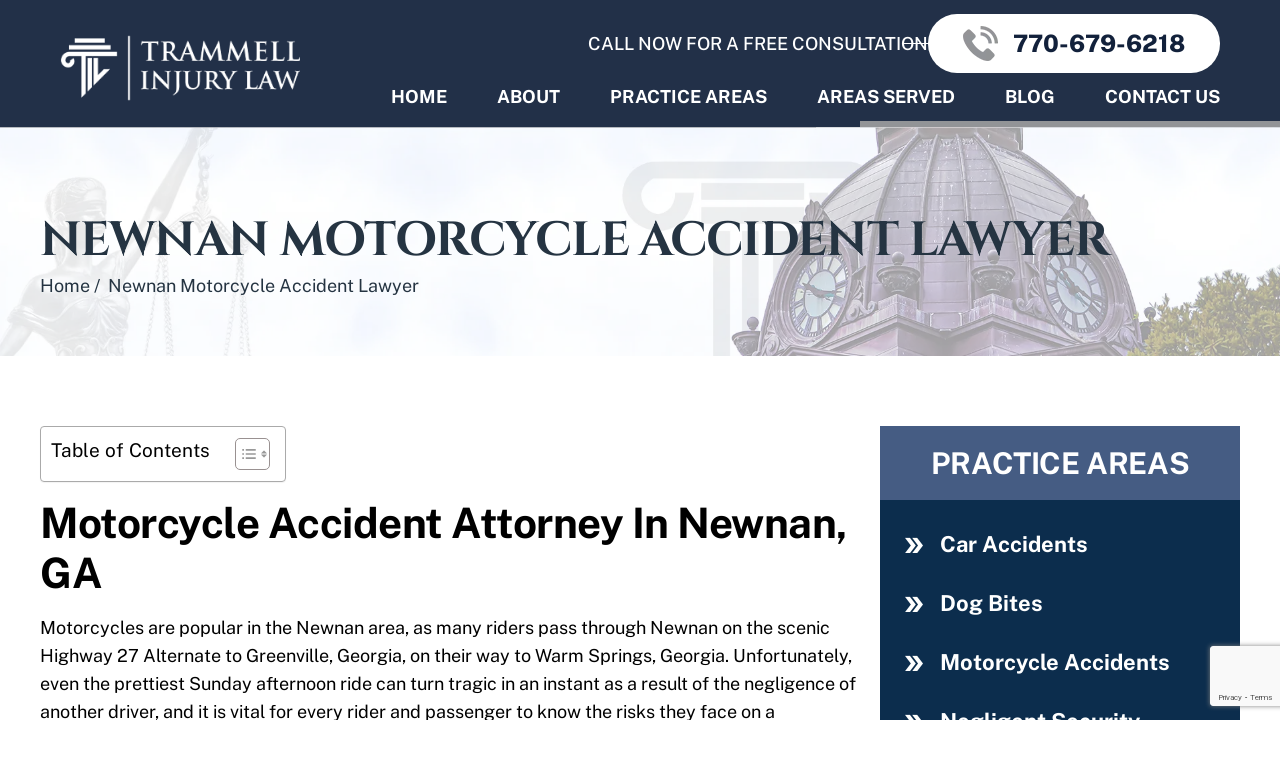

--- FILE ---
content_type: text/html; charset=UTF-8
request_url: https://trammlaw.com/newnan-motorcycle-accident-lawyer/
body_size: 29712
content:

<!doctype html>

<html lang="en-US">

<head>

    <meta charset="UTF-8" />
<script>
var gform;gform||(document.addEventListener("gform_main_scripts_loaded",function(){gform.scriptsLoaded=!0}),document.addEventListener("gform/theme/scripts_loaded",function(){gform.themeScriptsLoaded=!0}),window.addEventListener("DOMContentLoaded",function(){gform.domLoaded=!0}),gform={domLoaded:!1,scriptsLoaded:!1,themeScriptsLoaded:!1,isFormEditor:()=>"function"==typeof InitializeEditor,callIfLoaded:function(o){return!(!gform.domLoaded||!gform.scriptsLoaded||!gform.themeScriptsLoaded&&!gform.isFormEditor()||(gform.isFormEditor()&&console.warn("The use of gform.initializeOnLoaded() is deprecated in the form editor context and will be removed in Gravity Forms 3.1."),o(),0))},initializeOnLoaded:function(o){gform.callIfLoaded(o)||(document.addEventListener("gform_main_scripts_loaded",()=>{gform.scriptsLoaded=!0,gform.callIfLoaded(o)}),document.addEventListener("gform/theme/scripts_loaded",()=>{gform.themeScriptsLoaded=!0,gform.callIfLoaded(o)}),window.addEventListener("DOMContentLoaded",()=>{gform.domLoaded=!0,gform.callIfLoaded(o)}))},hooks:{action:{},filter:{}},addAction:function(o,r,e,t){gform.addHook("action",o,r,e,t)},addFilter:function(o,r,e,t){gform.addHook("filter",o,r,e,t)},doAction:function(o){gform.doHook("action",o,arguments)},applyFilters:function(o){return gform.doHook("filter",o,arguments)},removeAction:function(o,r){gform.removeHook("action",o,r)},removeFilter:function(o,r,e){gform.removeHook("filter",o,r,e)},addHook:function(o,r,e,t,n){null==gform.hooks[o][r]&&(gform.hooks[o][r]=[]);var d=gform.hooks[o][r];null==n&&(n=r+"_"+d.length),gform.hooks[o][r].push({tag:n,callable:e,priority:t=null==t?10:t})},doHook:function(r,o,e){var t;if(e=Array.prototype.slice.call(e,1),null!=gform.hooks[r][o]&&((o=gform.hooks[r][o]).sort(function(o,r){return o.priority-r.priority}),o.forEach(function(o){"function"!=typeof(t=o.callable)&&(t=window[t]),"action"==r?t.apply(null,e):e[0]=t.apply(null,e)})),"filter"==r)return e[0]},removeHook:function(o,r,t,n){var e;null!=gform.hooks[o][r]&&(e=(e=gform.hooks[o][r]).filter(function(o,r,e){return!!(null!=n&&n!=o.tag||null!=t&&t!=o.priority)}),gform.hooks[o][r]=e)}});
</script>


    <meta name="viewport" content="width=device-width, initial-scale=1.0, maximum-scale=1.0, user-scalable=no">

    <link rel="profile" href="https://gmpg.org/xfn/11" />

    <meta name='robots' content='index, follow, max-image-preview:large, max-snippet:-1, max-video-preview:-1' />

	<!-- This site is optimized with the Yoast SEO plugin v26.7 - https://yoast.com/wordpress/plugins/seo/ -->
	<title>Newnan Motorcycle Accident Lawyer- Free Consultation</title>
	<meta name="description" content="Seeking a Newnan motorcycle accident lawyer? Trammell Injury Law, LLC provides expert legal support. Contact us for a free consultation!" />
	<link rel="canonical" href="https://trammlaw.com/newnan-motorcycle-accident-lawyer/" />
	<meta property="og:locale" content="en_US" />
	<meta property="og:type" content="article" />
	<meta property="og:title" content="Newnan Motorcycle Accident Lawyer- Free Consultation" />
	<meta property="og:description" content="Seeking a Newnan motorcycle accident lawyer? Trammell Injury Law, LLC provides expert legal support. Contact us for a free consultation!" />
	<meta property="og:url" content="https://trammlaw.com/newnan-motorcycle-accident-lawyer/" />
	<meta property="og:site_name" content="Trammell Injury Law, LLC" />
	<meta property="article:publisher" content="https://www.facebook.com/people/Trammell-White-LLC/100089299604920/" />
	<meta property="article:modified_time" content="2025-12-09T20:18:50+00:00" />
	<meta property="og:image" content="https://trammlaw.com/wp-content/uploads/2025/06/hire-newnan-motorcycle-accident-lawyer.webp" />
	<meta property="og:image:width" content="1200" />
	<meta property="og:image:height" content="600" />
	<meta property="og:image:type" content="image/webp" />
	<meta name="twitter:card" content="summary_large_image" />
	<meta name="twitter:label1" content="Est. reading time" />
	<meta name="twitter:data1" content="12 minutes" />
	<script type="application/ld+json" class="yoast-schema-graph">{"@context":"https://schema.org","@graph":[{"@type":"WebPage","@id":"https://trammlaw.com/newnan-motorcycle-accident-lawyer/","url":"https://trammlaw.com/newnan-motorcycle-accident-lawyer/","name":"Newnan Motorcycle Accident Lawyer- Free Consultation","isPartOf":{"@id":"https://trammlaw.com/#website"},"primaryImageOfPage":{"@id":"https://trammlaw.com/newnan-motorcycle-accident-lawyer/#primaryimage"},"image":{"@id":"https://trammlaw.com/newnan-motorcycle-accident-lawyer/#primaryimage"},"thumbnailUrl":"https://trammlaw.com/wp-content/uploads/2025/06/hire-newnan-motorcycle-accident-lawyer.webp","datePublished":"2024-05-17T13:33:38+00:00","dateModified":"2025-12-09T20:18:50+00:00","description":"Seeking a Newnan motorcycle accident lawyer? Trammell Injury Law, LLC provides expert legal support. Contact us for a free consultation!","breadcrumb":{"@id":"https://trammlaw.com/newnan-motorcycle-accident-lawyer/#breadcrumb"},"inLanguage":"en-US","potentialAction":[{"@type":"ReadAction","target":["https://trammlaw.com/newnan-motorcycle-accident-lawyer/"]}]},{"@type":"ImageObject","inLanguage":"en-US","@id":"https://trammlaw.com/newnan-motorcycle-accident-lawyer/#primaryimage","url":"https://trammlaw.com/wp-content/uploads/2025/06/hire-newnan-motorcycle-accident-lawyer.webp","contentUrl":"https://trammlaw.com/wp-content/uploads/2025/06/hire-newnan-motorcycle-accident-lawyer.webp","width":1200,"height":600,"caption":"hire newnan motorcycle accident lawyer"},{"@type":"BreadcrumbList","@id":"https://trammlaw.com/newnan-motorcycle-accident-lawyer/#breadcrumb","itemListElement":[{"@type":"ListItem","position":1,"name":"Home","item":"https://trammlaw.com/"},{"@type":"ListItem","position":2,"name":"Newnan Motorcycle Accident Lawyer"}]},{"@type":"WebSite","@id":"https://trammlaw.com/#website","url":"https://trammlaw.com/","name":"Trammell Injury Law, LLC","description":"","publisher":{"@id":"https://trammlaw.com/#organization"},"potentialAction":[{"@type":"SearchAction","target":{"@type":"EntryPoint","urlTemplate":"https://trammlaw.com/?s={search_term_string}"},"query-input":{"@type":"PropertyValueSpecification","valueRequired":true,"valueName":"search_term_string"}}],"inLanguage":"en-US"},{"@type":"Organization","@id":"https://trammlaw.com/#organization","name":"Trammel Injury Law, LLC","alternateName":"Trammel Injury Law, LLC","url":"https://trammlaw.com/","logo":{"@type":"ImageObject","inLanguage":"en-US","@id":"https://trammlaw.com/#/schema/logo/image/","url":"https://trammlaw.com/wp-content/uploads/2024/06/logo.jpg","contentUrl":"https://trammlaw.com/wp-content/uploads/2024/06/logo.jpg","width":294,"height":93,"caption":"Trammel Injury Law, LLC"},"image":{"@id":"https://trammlaw.com/#/schema/logo/image/"},"sameAs":["https://www.facebook.com/people/Trammell-White-LLC/100089299604920/","https://www.youtube.com/@TrammLaw/","https://profiles.superlawyers.com/georgia/newnan/lawfirm/trammell-and-white-llc/26b1c88c-d6aa-4522-b893-83e6ed2fcbae.html","https://lawyers.findlaw.com/profile/lawfirm/trammell--white-llc/ga/newnan/NTI5NTY0N18x/PP","https://maps.app.goo.gl/N9CKrzvGtHpJHW758","https://www.lawinfo.com/lawfirm/georgia/newnan/trammell-and-white-llc/26b1c88c-d6aa-4522-b893-83e6ed2fcbae.html?pa=66","https://lawyers.uslegal.com/attorney/trammell-andamp-white-llc-71177404","https://www.yelp.com/biz/trammell-and-white-newnan","https://us.enrollbusiness.com/BusinessProfile/6721043/Trammell-White-LLC","https://local.yahoo.com/info-236992078-trammell-white-newnan","https://www.iglobal.co/united-states/newnan/trammell-white","https://www.lawyers.com/newnan/georgia/trammell-camp-llc-4686080-f/"]}]}</script>
	<!-- / Yoast SEO plugin. -->


<link rel="alternate" type="application/rss+xml" title="Trammell Injury Law, LLC &raquo; Feed" href="https://trammlaw.com/feed/" />
<link rel="alternate" type="application/rss+xml" title="Trammell Injury Law, LLC &raquo; Comments Feed" href="https://trammlaw.com/comments/feed/" />
<link rel="alternate" title="oEmbed (JSON)" type="application/json+oembed" href="https://trammlaw.com/wp-json/oembed/1.0/embed?url=https%3A%2F%2Ftrammlaw.com%2Fnewnan-motorcycle-accident-lawyer%2F" />
<link rel="alternate" title="oEmbed (XML)" type="text/xml+oembed" href="https://trammlaw.com/wp-json/oembed/1.0/embed?url=https%3A%2F%2Ftrammlaw.com%2Fnewnan-motorcycle-accident-lawyer%2F&#038;format=xml" />
<style id='wp-img-auto-sizes-contain-inline-css'>
img:is([sizes=auto i],[sizes^="auto," i]){contain-intrinsic-size:3000px 1500px}
/*# sourceURL=wp-img-auto-sizes-contain-inline-css */
</style>
<style id='wp-emoji-styles-inline-css'>

	img.wp-smiley, img.emoji {
		display: inline !important;
		border: none !important;
		box-shadow: none !important;
		height: 1em !important;
		width: 1em !important;
		margin: 0 0.07em !important;
		vertical-align: -0.1em !important;
		background: none !important;
		padding: 0 !important;
	}
/*# sourceURL=wp-emoji-styles-inline-css */
</style>
<style id='wp-block-library-inline-css'>
:root{--wp-block-synced-color:#7a00df;--wp-block-synced-color--rgb:122,0,223;--wp-bound-block-color:var(--wp-block-synced-color);--wp-editor-canvas-background:#ddd;--wp-admin-theme-color:#007cba;--wp-admin-theme-color--rgb:0,124,186;--wp-admin-theme-color-darker-10:#006ba1;--wp-admin-theme-color-darker-10--rgb:0,107,160.5;--wp-admin-theme-color-darker-20:#005a87;--wp-admin-theme-color-darker-20--rgb:0,90,135;--wp-admin-border-width-focus:2px}@media (min-resolution:192dpi){:root{--wp-admin-border-width-focus:1.5px}}.wp-element-button{cursor:pointer}:root .has-very-light-gray-background-color{background-color:#eee}:root .has-very-dark-gray-background-color{background-color:#313131}:root .has-very-light-gray-color{color:#eee}:root .has-very-dark-gray-color{color:#313131}:root .has-vivid-green-cyan-to-vivid-cyan-blue-gradient-background{background:linear-gradient(135deg,#00d084,#0693e3)}:root .has-purple-crush-gradient-background{background:linear-gradient(135deg,#34e2e4,#4721fb 50%,#ab1dfe)}:root .has-hazy-dawn-gradient-background{background:linear-gradient(135deg,#faaca8,#dad0ec)}:root .has-subdued-olive-gradient-background{background:linear-gradient(135deg,#fafae1,#67a671)}:root .has-atomic-cream-gradient-background{background:linear-gradient(135deg,#fdd79a,#004a59)}:root .has-nightshade-gradient-background{background:linear-gradient(135deg,#330968,#31cdcf)}:root .has-midnight-gradient-background{background:linear-gradient(135deg,#020381,#2874fc)}:root{--wp--preset--font-size--normal:16px;--wp--preset--font-size--huge:42px}.has-regular-font-size{font-size:1em}.has-larger-font-size{font-size:2.625em}.has-normal-font-size{font-size:var(--wp--preset--font-size--normal)}.has-huge-font-size{font-size:var(--wp--preset--font-size--huge)}.has-text-align-center{text-align:center}.has-text-align-left{text-align:left}.has-text-align-right{text-align:right}.has-fit-text{white-space:nowrap!important}#end-resizable-editor-section{display:none}.aligncenter{clear:both}.items-justified-left{justify-content:flex-start}.items-justified-center{justify-content:center}.items-justified-right{justify-content:flex-end}.items-justified-space-between{justify-content:space-between}.screen-reader-text{border:0;clip-path:inset(50%);height:1px;margin:-1px;overflow:hidden;padding:0;position:absolute;width:1px;word-wrap:normal!important}.screen-reader-text:focus{background-color:#ddd;clip-path:none;color:#444;display:block;font-size:1em;height:auto;left:5px;line-height:normal;padding:15px 23px 14px;text-decoration:none;top:5px;width:auto;z-index:100000}html :where(.has-border-color){border-style:solid}html :where([style*=border-top-color]){border-top-style:solid}html :where([style*=border-right-color]){border-right-style:solid}html :where([style*=border-bottom-color]){border-bottom-style:solid}html :where([style*=border-left-color]){border-left-style:solid}html :where([style*=border-width]){border-style:solid}html :where([style*=border-top-width]){border-top-style:solid}html :where([style*=border-right-width]){border-right-style:solid}html :where([style*=border-bottom-width]){border-bottom-style:solid}html :where([style*=border-left-width]){border-left-style:solid}html :where(img[class*=wp-image-]){height:auto;max-width:100%}:where(figure){margin:0 0 1em}html :where(.is-position-sticky){--wp-admin--admin-bar--position-offset:var(--wp-admin--admin-bar--height,0px)}@media screen and (max-width:600px){html :where(.is-position-sticky){--wp-admin--admin-bar--position-offset:0px}}

/*# sourceURL=wp-block-library-inline-css */
</style><style id='global-styles-inline-css'>
:root{--wp--preset--aspect-ratio--square: 1;--wp--preset--aspect-ratio--4-3: 4/3;--wp--preset--aspect-ratio--3-4: 3/4;--wp--preset--aspect-ratio--3-2: 3/2;--wp--preset--aspect-ratio--2-3: 2/3;--wp--preset--aspect-ratio--16-9: 16/9;--wp--preset--aspect-ratio--9-16: 9/16;--wp--preset--color--black: #000000;--wp--preset--color--cyan-bluish-gray: #abb8c3;--wp--preset--color--white: #FFF;--wp--preset--color--pale-pink: #f78da7;--wp--preset--color--vivid-red: #cf2e2e;--wp--preset--color--luminous-vivid-orange: #ff6900;--wp--preset--color--luminous-vivid-amber: #fcb900;--wp--preset--color--light-green-cyan: #7bdcb5;--wp--preset--color--vivid-green-cyan: #00d084;--wp--preset--color--pale-cyan-blue: #8ed1fc;--wp--preset--color--vivid-cyan-blue: #0693e3;--wp--preset--color--vivid-purple: #9b51e0;--wp--preset--color--primary: #0073a8;--wp--preset--color--secondary: #005075;--wp--preset--color--dark-gray: #111;--wp--preset--color--light-gray: #767676;--wp--preset--gradient--vivid-cyan-blue-to-vivid-purple: linear-gradient(135deg,rgb(6,147,227) 0%,rgb(155,81,224) 100%);--wp--preset--gradient--light-green-cyan-to-vivid-green-cyan: linear-gradient(135deg,rgb(122,220,180) 0%,rgb(0,208,130) 100%);--wp--preset--gradient--luminous-vivid-amber-to-luminous-vivid-orange: linear-gradient(135deg,rgb(252,185,0) 0%,rgb(255,105,0) 100%);--wp--preset--gradient--luminous-vivid-orange-to-vivid-red: linear-gradient(135deg,rgb(255,105,0) 0%,rgb(207,46,46) 100%);--wp--preset--gradient--very-light-gray-to-cyan-bluish-gray: linear-gradient(135deg,rgb(238,238,238) 0%,rgb(169,184,195) 100%);--wp--preset--gradient--cool-to-warm-spectrum: linear-gradient(135deg,rgb(74,234,220) 0%,rgb(151,120,209) 20%,rgb(207,42,186) 40%,rgb(238,44,130) 60%,rgb(251,105,98) 80%,rgb(254,248,76) 100%);--wp--preset--gradient--blush-light-purple: linear-gradient(135deg,rgb(255,206,236) 0%,rgb(152,150,240) 100%);--wp--preset--gradient--blush-bordeaux: linear-gradient(135deg,rgb(254,205,165) 0%,rgb(254,45,45) 50%,rgb(107,0,62) 100%);--wp--preset--gradient--luminous-dusk: linear-gradient(135deg,rgb(255,203,112) 0%,rgb(199,81,192) 50%,rgb(65,88,208) 100%);--wp--preset--gradient--pale-ocean: linear-gradient(135deg,rgb(255,245,203) 0%,rgb(182,227,212) 50%,rgb(51,167,181) 100%);--wp--preset--gradient--electric-grass: linear-gradient(135deg,rgb(202,248,128) 0%,rgb(113,206,126) 100%);--wp--preset--gradient--midnight: linear-gradient(135deg,rgb(2,3,129) 0%,rgb(40,116,252) 100%);--wp--preset--font-size--small: 19.5px;--wp--preset--font-size--medium: 20px;--wp--preset--font-size--large: 36.5px;--wp--preset--font-size--x-large: 42px;--wp--preset--font-size--normal: 22px;--wp--preset--font-size--huge: 49.5px;--wp--preset--spacing--20: 0.44rem;--wp--preset--spacing--30: 0.67rem;--wp--preset--spacing--40: 1rem;--wp--preset--spacing--50: 1.5rem;--wp--preset--spacing--60: 2.25rem;--wp--preset--spacing--70: 3.38rem;--wp--preset--spacing--80: 5.06rem;--wp--preset--shadow--natural: 6px 6px 9px rgba(0, 0, 0, 0.2);--wp--preset--shadow--deep: 12px 12px 50px rgba(0, 0, 0, 0.4);--wp--preset--shadow--sharp: 6px 6px 0px rgba(0, 0, 0, 0.2);--wp--preset--shadow--outlined: 6px 6px 0px -3px rgb(255, 255, 255), 6px 6px rgb(0, 0, 0);--wp--preset--shadow--crisp: 6px 6px 0px rgb(0, 0, 0);}:where(.is-layout-flex){gap: 0.5em;}:where(.is-layout-grid){gap: 0.5em;}body .is-layout-flex{display: flex;}.is-layout-flex{flex-wrap: wrap;align-items: center;}.is-layout-flex > :is(*, div){margin: 0;}body .is-layout-grid{display: grid;}.is-layout-grid > :is(*, div){margin: 0;}:where(.wp-block-columns.is-layout-flex){gap: 2em;}:where(.wp-block-columns.is-layout-grid){gap: 2em;}:where(.wp-block-post-template.is-layout-flex){gap: 1.25em;}:where(.wp-block-post-template.is-layout-grid){gap: 1.25em;}.has-black-color{color: var(--wp--preset--color--black) !important;}.has-cyan-bluish-gray-color{color: var(--wp--preset--color--cyan-bluish-gray) !important;}.has-white-color{color: var(--wp--preset--color--white) !important;}.has-pale-pink-color{color: var(--wp--preset--color--pale-pink) !important;}.has-vivid-red-color{color: var(--wp--preset--color--vivid-red) !important;}.has-luminous-vivid-orange-color{color: var(--wp--preset--color--luminous-vivid-orange) !important;}.has-luminous-vivid-amber-color{color: var(--wp--preset--color--luminous-vivid-amber) !important;}.has-light-green-cyan-color{color: var(--wp--preset--color--light-green-cyan) !important;}.has-vivid-green-cyan-color{color: var(--wp--preset--color--vivid-green-cyan) !important;}.has-pale-cyan-blue-color{color: var(--wp--preset--color--pale-cyan-blue) !important;}.has-vivid-cyan-blue-color{color: var(--wp--preset--color--vivid-cyan-blue) !important;}.has-vivid-purple-color{color: var(--wp--preset--color--vivid-purple) !important;}.has-black-background-color{background-color: var(--wp--preset--color--black) !important;}.has-cyan-bluish-gray-background-color{background-color: var(--wp--preset--color--cyan-bluish-gray) !important;}.has-white-background-color{background-color: var(--wp--preset--color--white) !important;}.has-pale-pink-background-color{background-color: var(--wp--preset--color--pale-pink) !important;}.has-vivid-red-background-color{background-color: var(--wp--preset--color--vivid-red) !important;}.has-luminous-vivid-orange-background-color{background-color: var(--wp--preset--color--luminous-vivid-orange) !important;}.has-luminous-vivid-amber-background-color{background-color: var(--wp--preset--color--luminous-vivid-amber) !important;}.has-light-green-cyan-background-color{background-color: var(--wp--preset--color--light-green-cyan) !important;}.has-vivid-green-cyan-background-color{background-color: var(--wp--preset--color--vivid-green-cyan) !important;}.has-pale-cyan-blue-background-color{background-color: var(--wp--preset--color--pale-cyan-blue) !important;}.has-vivid-cyan-blue-background-color{background-color: var(--wp--preset--color--vivid-cyan-blue) !important;}.has-vivid-purple-background-color{background-color: var(--wp--preset--color--vivid-purple) !important;}.has-black-border-color{border-color: var(--wp--preset--color--black) !important;}.has-cyan-bluish-gray-border-color{border-color: var(--wp--preset--color--cyan-bluish-gray) !important;}.has-white-border-color{border-color: var(--wp--preset--color--white) !important;}.has-pale-pink-border-color{border-color: var(--wp--preset--color--pale-pink) !important;}.has-vivid-red-border-color{border-color: var(--wp--preset--color--vivid-red) !important;}.has-luminous-vivid-orange-border-color{border-color: var(--wp--preset--color--luminous-vivid-orange) !important;}.has-luminous-vivid-amber-border-color{border-color: var(--wp--preset--color--luminous-vivid-amber) !important;}.has-light-green-cyan-border-color{border-color: var(--wp--preset--color--light-green-cyan) !important;}.has-vivid-green-cyan-border-color{border-color: var(--wp--preset--color--vivid-green-cyan) !important;}.has-pale-cyan-blue-border-color{border-color: var(--wp--preset--color--pale-cyan-blue) !important;}.has-vivid-cyan-blue-border-color{border-color: var(--wp--preset--color--vivid-cyan-blue) !important;}.has-vivid-purple-border-color{border-color: var(--wp--preset--color--vivid-purple) !important;}.has-vivid-cyan-blue-to-vivid-purple-gradient-background{background: var(--wp--preset--gradient--vivid-cyan-blue-to-vivid-purple) !important;}.has-light-green-cyan-to-vivid-green-cyan-gradient-background{background: var(--wp--preset--gradient--light-green-cyan-to-vivid-green-cyan) !important;}.has-luminous-vivid-amber-to-luminous-vivid-orange-gradient-background{background: var(--wp--preset--gradient--luminous-vivid-amber-to-luminous-vivid-orange) !important;}.has-luminous-vivid-orange-to-vivid-red-gradient-background{background: var(--wp--preset--gradient--luminous-vivid-orange-to-vivid-red) !important;}.has-very-light-gray-to-cyan-bluish-gray-gradient-background{background: var(--wp--preset--gradient--very-light-gray-to-cyan-bluish-gray) !important;}.has-cool-to-warm-spectrum-gradient-background{background: var(--wp--preset--gradient--cool-to-warm-spectrum) !important;}.has-blush-light-purple-gradient-background{background: var(--wp--preset--gradient--blush-light-purple) !important;}.has-blush-bordeaux-gradient-background{background: var(--wp--preset--gradient--blush-bordeaux) !important;}.has-luminous-dusk-gradient-background{background: var(--wp--preset--gradient--luminous-dusk) !important;}.has-pale-ocean-gradient-background{background: var(--wp--preset--gradient--pale-ocean) !important;}.has-electric-grass-gradient-background{background: var(--wp--preset--gradient--electric-grass) !important;}.has-midnight-gradient-background{background: var(--wp--preset--gradient--midnight) !important;}.has-small-font-size{font-size: var(--wp--preset--font-size--small) !important;}.has-medium-font-size{font-size: var(--wp--preset--font-size--medium) !important;}.has-large-font-size{font-size: var(--wp--preset--font-size--large) !important;}.has-x-large-font-size{font-size: var(--wp--preset--font-size--x-large) !important;}
/*# sourceURL=global-styles-inline-css */
</style>

<style id='classic-theme-styles-inline-css'>
/*! This file is auto-generated */
.wp-block-button__link{color:#fff;background-color:#32373c;border-radius:9999px;box-shadow:none;text-decoration:none;padding:calc(.667em + 2px) calc(1.333em + 2px);font-size:1.125em}.wp-block-file__button{background:#32373c;color:#fff;text-decoration:none}
/*# sourceURL=/wp-includes/css/classic-themes.min.css */
</style>
<link rel='stylesheet' id='ez-toc-css' href='https://trammlaw.com/wp-content/plugins/easy-table-of-contents/assets/css/screen.min.css' media='all' />
<style id='ez-toc-inline-css'>
div#ez-toc-container .ez-toc-title {font-size: 120%;}div#ez-toc-container .ez-toc-title {font-weight: 500;}div#ez-toc-container ul li , div#ez-toc-container ul li a {font-size: 95%;}div#ez-toc-container ul li , div#ez-toc-container ul li a {font-weight: 500;}div#ez-toc-container nav ul ul li {font-size: 90%;}.ez-toc-box-title {font-weight: bold; margin-bottom: 10px; text-align: center; text-transform: uppercase; letter-spacing: 1px; color: #666; padding-bottom: 5px;position:absolute;top:-4%;left:5%;background-color: inherit;transition: top 0.3s ease;}.ez-toc-box-title.toc-closed {top:-25%;}ul.ez-toc-list a.ez-toc-link { padding: 6px 0 0 22px; }
/*# sourceURL=ez-toc-inline-css */
</style>
<link rel='stylesheet' id='twentynineteen-style-css' href='https://trammlaw.com/wp-content/themes/trammlaw/style.css' media='all' />
<link rel='stylesheet' id='twentynineteen-print-style-css' href='https://trammlaw.com/wp-content/themes/twentynineteen/print.css' media='print' />
<link rel='stylesheet' id='font-awesome-css' href='https://trammlaw.com/wp-content/plugins/popup-anything-on-click/assets/css/font-awesome.min.css' media='all' />
<link rel='stylesheet' id='popupaoc-public-style-css' href='https://trammlaw.com/wp-content/plugins/popup-anything-on-click/assets/css/popupaoc-public.css' media='all' />
<script src="https://trammlaw.com/wp-includes/js/jquery/jquery.min.js" id="jquery-core-js"></script>
<script src="https://trammlaw.com/wp-includes/js/jquery/jquery-migrate.min.js" id="jquery-migrate-js"></script>
<link rel="https://api.w.org/" href="https://trammlaw.com/wp-json/" /><link rel="alternate" title="JSON" type="application/json" href="https://trammlaw.com/wp-json/wp/v2/pages/198" /><link rel="EditURI" type="application/rsd+xml" title="RSD" href="https://trammlaw.com/xmlrpc.php?rsd" />
<meta name="generator" content="WordPress 6.9" />
<link rel='shortlink' href='https://trammlaw.com/?p=198' />
<!-- Google tag (gtag.js) -->
<script async src="https://www.googletagmanager.com/gtag/js?id=G-9Q7KTGSPHE"></script>
<script>
  window.dataLayer = window.dataLayer || [];
  function gtag(){dataLayer.push(arguments);}
  gtag('js', new Date());

  gtag('config', 'G-9Q7KTGSPHE');
</script>
<!-- Schema & Structured Data For WP v1.54 - -->
<script type="application/ld+json" class="saswp-schema-markup-output">
[{"@context":"https:\/\/schema.org\/","@graph":[{"@context":"https:\/\/schema.org\/","@type":"SiteNavigationElement","@id":"https:\/\/trammlaw.com\/#home","name":"Home","url":"https:\/\/trammlaw.com\/"},{"@context":"https:\/\/schema.org\/","@type":"SiteNavigationElement","@id":"https:\/\/trammlaw.com\/#about","name":"About","url":"https:\/\/trammlaw.com\/about\/"},{"@context":"https:\/\/schema.org\/","@type":"SiteNavigationElement","@id":"https:\/\/trammlaw.com\/#dalton-trammell","name":"Dalton Trammell","url":"https:\/\/trammlaw.com\/dalton-trammell\/"},{"@context":"https:\/\/schema.org\/","@type":"SiteNavigationElement","@id":"https:\/\/trammlaw.com\/#careers","name":"Careers","url":"https:\/\/trammlaw.com\/careers\/"},{"@context":"https:\/\/schema.org\/","@type":"SiteNavigationElement","@id":"https:\/\/trammlaw.com\/#reviews","name":"Reviews","url":"https:\/\/trammlaw.com\/testimonials\/"},{"@context":"https:\/\/schema.org\/","@type":"SiteNavigationElement","@id":"https:\/\/trammlaw.com\/#practice-areas","name":"Practice Areas","url":"https:\/\/trammlaw.com\/practice-areas\/"},{"@context":"https:\/\/schema.org\/","@type":"SiteNavigationElement","@id":"https:\/\/trammlaw.com\/#car-accidents","name":"Car Accidents","url":"https:\/\/trammlaw.com\/newnan-car-accident-lawyer\/"},{"@context":"https:\/\/schema.org\/","@type":"SiteNavigationElement","@id":"https:\/\/trammlaw.com\/#dog-bites","name":"Dog Bites","url":"https:\/\/trammlaw.com\/newnan-dog-bite-lawyer\/"},{"@context":"https:\/\/schema.org\/","@type":"SiteNavigationElement","@id":"https:\/\/trammlaw.com\/#motorcycle-accidents","name":"Motorcycle Accidents","url":"https:\/\/trammlaw.com\/newnan-motorcycle-accident-lawyer\/"},{"@context":"https:\/\/schema.org\/","@type":"SiteNavigationElement","@id":"https:\/\/trammlaw.com\/#negligent-security","name":"Negligent Security","url":"https:\/\/trammlaw.com\/newnan-negligent-security-lawyer\/"},{"@context":"https:\/\/schema.org\/","@type":"SiteNavigationElement","@id":"https:\/\/trammlaw.com\/#pedestrian-accidents","name":"Pedestrian Accidents","url":"https:\/\/trammlaw.com\/newnan-pedestrian-accident-lawyer\/"},{"@context":"https:\/\/schema.org\/","@type":"SiteNavigationElement","@id":"https:\/\/trammlaw.com\/#personal-injury","name":"Personal Injury","url":"https:\/\/trammlaw.com\/newnan-personal-injury-lawyer\/"},{"@context":"https:\/\/schema.org\/","@type":"SiteNavigationElement","@id":"https:\/\/trammlaw.com\/#slip-and-fall","name":"Slip and Fall","url":"https:\/\/trammlaw.com\/newnan-slip-and-fall-lawyer\/"},{"@context":"https:\/\/schema.org\/","@type":"SiteNavigationElement","@id":"https:\/\/trammlaw.com\/#truck-accidents","name":"Truck Accidents","url":"https:\/\/trammlaw.com\/newnan-truck-accident-lawyer\/"},{"@context":"https:\/\/schema.org\/","@type":"SiteNavigationElement","@id":"https:\/\/trammlaw.com\/#wrongful-death","name":"Wrongful Death","url":"https:\/\/trammlaw.com\/newnan-wrongful-death-lawyer\/"},{"@context":"https:\/\/schema.org\/","@type":"SiteNavigationElement","@id":"https:\/\/trammlaw.com\/#areas-served","name":"Areas Served","url":"https:\/\/trammlaw.com\/locations\/"},{"@context":"https:\/\/schema.org\/","@type":"SiteNavigationElement","@id":"https:\/\/trammlaw.com\/#blog","name":"Blog","url":"https:\/\/trammlaw.com\/blog\/"},{"@context":"https:\/\/schema.org\/","@type":"SiteNavigationElement","@id":"https:\/\/trammlaw.com\/#contact-us","name":"Contact us","url":"https:\/\/trammlaw.com\/contact-us\/"}]},

{"@context":"https:\/\/schema.org\/","@type":"legalservice","@id":"#LocalBusiness","url":"https:\/\/trammlaw.com\/","name":"Trammell &amp; White, LLC","description":"Trammell &amp; White is a plaintiff\u2019s personal injury law firm committed to serving Newnan, Georgia, and many other local communities outside of Atlanta. We feel it is our responsibility to personally connect with our clients, which is the cornerstone of how a small-town business should operate. Our attorneys and staff provide small-town service in all personal injury matters while also handling cases with the knowledge, skill and experience that people expect of big city and large firms.","address":{"@type":"PostalAddress","streetAddress":"71 Postal Pkwy","addressLocality":"Newnan","addressRegion":"Georgia","postalCode":"30263","addressCountry":"US"},"telephone":"+1-770-679-6218","openingHours":["Mo-Su 00:00-23:59"],"image":"https:\/\/trammlaw.com\/wp-content\/uploads\/2024\/06\/logo.jpg","additionalType":"","priceRange":"Free Consultation","servesCuisine":"","areaServed":[{"@type":"Place","name":"Newnan"},{"@type":"Place","name":" Lagrange"},{"@type":"Place","name":" Carrollton"},{"@type":"Place","name":" Peachtree city"},{"@type":"Place","name":" Greenville"},{"@type":"Place","name":" Columbus"},{"@type":"Place","name":" Georgia"}],"founder":[{"@type":"Person","name":"Dalton Trammell"},{"@type":"Person","name":" Garrett White"}],"employee":[],"makesOffer":{"@type":"Offer","@id":"#service","itemOffered":{"@type":"Service","name":"","url":"","areaServed":[{"@type":"Place","name":"Newnan"},{"@type":"Place","name":" Lagrange"},{"@type":"Place","name":" Carrollton"},{"@type":"Place","name":" Peachtree city"},{"@type":"Place","name":" Greenville"},{"@type":"Place","name":" Columbus"},{"@type":"Place","name":" Georgia"}]}},"sameAs":["https:\/\/www.facebook.com\/people\/Trammell-White-LLC\/100089299604920\/","https:\/\/www.youtube.com\/@TrammLaw\/","https:\/\/profiles.superlawyers.com\/georgia\/newnan\/lawfirm\/trammell-and-white-llc\/26b1c88c-d6aa-4522-b893-83e6ed2fcbae.html","https:\/\/lawyers.findlaw.com\/profile\/lawfirm\/trammell--white-llc\/ga\/newnan\/NTI5NTY0N18x\/PP","https:\/\/www.lawinfo.com\/lawfirm\/georgia\/newnan\/trammell-and-white-llc\/26b1c88c-d6aa-4522-b893-83e6ed2fcbae.html?pa=66","https:\/\/lawyers.uslegal.com\/attorney\/trammell-andamp-white-llc-71177404","https:\/\/www.yelp.com\/biz\/trammell-and-white-newnan","https:\/\/us.enrollbusiness.com\/BusinessProfile\/6721043\/Trammell-White-LLC","https:\/\/local.yahoo.com\/info-236992078-trammell-white-newnan","https:\/\/www.iglobal.co\/united-states\/newnan\/trammell-white","https:\/\/www.lawyers.com\/newnan\/georgia\/trammell-camp-llc-4686080-f\/"],"hasMenu":"","hasMap":"https:\/\/maps.app.goo.gl\/N9CKrzvGtHpJHW758","geo":{"@type":"GeoCoordinates","latitude":"33.39748651050047","longitude":"-84.76722036136593"},"aggregateRating":{"@type":"AggregateRating","ratingValue":"5","reviewCount":"85"}}]
</script>


<!-- Schema & Structured Data For WP Custom Markup v1.54 - -->
<script type="application/ld+json" class="saswp-custom-schema-markup-output">{
  "@context": "https://schema.org",
  "@type": "FAQPage",
  "mainEntity": [
    {
      "@type": "Question",
      "name": "What Do I Do After a Motorcycle Accident in Newnan, GA?",
      "acceptedAnswer": {
        "@type": "Answer",
        "text": "After a motorcycle accident in Newnan, GA, call 911. Please do not hesitate to seek medical attention if needed. Make sure an incident report is filed and report any and all related injuries applicable from the motorcycle accident. Police reports are important to determine the negligence of the accident. To strengthen your case, it is important that all injuries are reported. If able, gather information from nearby witnesses and obtain the other parties’ insurance information. Then contact a personal injury attorney so they can ensure justice and your full entitled compensation."
      }
    },
    {
      "@type": "Question",
      "name": "Who to Not Talk to After a Motorcycle Accident in Newnan, GA?",
      "acceptedAnswer": {
        "@type": "Answer",
        "text": "A personal injury attorney can be an asset because they advise you of what can and cannot be used against you. Avoid talking to insurance adjusters before you have an attorney. A personal injury attorney will provide you with the knowledge and guidance to make the correct steps to receive compensation from an insurance company."
      }
    },
    {
      "@type": "Question",
      "name": "Do I Need to Go to Doctors’ Appointments?",
      "acceptedAnswer": {
        "@type": "Answer",
        "text": "Yes, it is important to attend all doctors’ appointments following a motorcycle accident. If you miss appointments, then this can be used against you and the liable party can claim that you are not as injured as you say you are. It is the responsibility of an experienced personal injury attorney to let you know what needs to be done for your entitled compensation."
      }
    },
    {
      "@type": "Question",
      "name": "What Information Should I Get After a Motorcycle Accident in Newnan, GA?",
      "acceptedAnswer": {
        "@type": "Answer",
        "text": "If you are able to collect information at the scene of the accident in Newnan, GA, Trammell Law advises that you gather:  Full names, Insurance information, Driver’s license numbers, License plate numbers."
      }
    },
    {
      "@type": "Question",
      "name": "Should I Take Pictures and Videos After a Motorcycle Accident?",
      "acceptedAnswer": {
        "@type": "Answer",
        "text": "Yes, it is helpful if you have evidence of pictures of the scene after a motorcycle accident. Take pictures of everything related to the accident such as road conditions, weather conditions, street signs, and location of the motorcycle accident. Pictures and videos are helpful evidence for a personal injury attorney to ensure that you receive full entitled compensation."
      }
    },
    {
      "@type": "Question",
      "name": "Do I Have to Call the Police After a Motorcycle Accident?",
      "acceptedAnswer": {
        "@type": "Answer",
        "text": "It is important to call the Newnan Police and have a police report filed because a police report contains information about the motorcycle accident. Information on the police report is helpful to ensure that a personal injury attorney can help strengthen your case."
      }
    },
    {
      "@type": "Question",
      "name": "Should I Talk to Witnesses After a Motorcycle Accident?",
      "acceptedAnswer": {
        "@type": "Answer",
        "text": "Yes, you should talk to witnesses after the accident because any information from the witness statements can be beneficial in determining who was negligible at the scene of the accident."
      }
    },
    {
      "@type": "Question",
      "name": "Can I Sue After a Motorcycle Accident?",
      "acceptedAnswer": {
        "@type": "Answer",
        "text": "Although motorcyclists can have a negative reputation of being unsafe that does not mean that you are not entitled to receive compensation for the accident. A personal injury attorney is responsible for ensuring that you still receive compensation for medical treatments and other expenses that resulted from the accident. An experienced personal injury attorney will not let any reputation get in the way of your rights and justice."
      }
    },
    {
      "@type": "Question",
      "name": "How Long Do I Have to File a Motorcycle Accident in Newnan, GA?",
      "acceptedAnswer": {
        "@type": "Answer",
        "text": "The deadline is two years with a few exceptions such as accidents involving minors, defendants fleeing, and plaintiffs with mental illness. If you do not file in a timely manner then a judge can dismiss the case and you can receive no compensation."
      }
    }
  ]
}</script>

<link rel="icon" href="https://trammlaw.com/wp-content/uploads/2025/06/favicon-img.webp" sizes="32x32" />
<link rel="icon" href="https://trammlaw.com/wp-content/uploads/2025/06/favicon-img.webp" sizes="192x192" />
<link rel="apple-touch-icon" href="https://trammlaw.com/wp-content/uploads/2025/06/favicon-img.webp" />
<meta name="msapplication-TileImage" content="https://trammlaw.com/wp-content/uploads/2025/06/favicon-img.webp" />
		<style id="wp-custom-css">
			.hm_awards_sec {
    padding: 100px 0;
}
.hm_award_list {
    display: flex;
    justify-content: center;
    align-items: center;
    gap: 30px;
}
.hm_award_list .hm_award_blk {
    width: 320px;
}
.hm_award_list .hm_award_blk img {
    margin: auto;
    display: table;
}
.hm_awards_sec h2 {
    font-size: 60px;
    font-family: 'PublicSans-Bold';
    letter-spacing: -0.86px;
    line-height: 1;
    text-transform: uppercase;
    color: #000;
    margin: 0 0 50px;
    text-align: center;
}
.page_default .genpg-rite .hm_award_list {
    margin-bottom: 20px;
}

.site-footer .ftr-logo {text-align: center;}
@media screen and (max-width: 1600px) {
	.hm_awards_sec {padding: 70px 0;}
	.hm_awards_sec h2 {font-size: 50px;letter-spacing: 0;margin: 0 0 30px;}
}
@media screen and (max-width: 1440px) {
	.hm_awards_sec {padding: 50px 0;}
	.hm_awards_sec h2 {font-size: 42px;}
	.hm_award_list .hm_award_blk {width: 260px;}
}
@media screen and (max-width: 1240px) {
	.hm_awards_sec {padding: 40px 0;}
	.hm_awards_sec h2 {font-size: 36px;margin: 0 0 20px;}
}

@media screen and (max-width:991px) {
	.hm_award_list {flex-direction: column;gap: 20px;}
	    .hm_award_list .hm_award_blk {width: 170px;}
}




.page_default .genpg-rite .location_blk {
    padding: 30px;
    margin-bottom: 30px;
    text-align: center;
    background-color:#223048;
}
.page_default .genpg-rite .location_blk h2 {
    color: #fff;
}
.page_default .genpg-rite .location_blk ul {
    display: flex;
    flex-wrap: wrap;
    justify-content: center;
    gap: 15px;
    margin-bottom: 10px;
}
.page_default .genpg-rite .location_blk ul li {
    padding: 0;
    margin-bottom: 0;
    width: 32%;
}
.page_default .genpg-rite .location_blk ul li:before{display:none;}
.page_default .genpg-rite .location_blk ul li a {
    display: block;
    line-height: 1;
    background-color:#455c83;
    color: #fff;
    padding:12px 10px;
    font-size: 18px;
}
.page_default .genpg-rite .location_blk ul li a:hover{
	color:#455c83;
	background-color:#fff;
}

@media screen and (max-width: 1440px) {
	.page_default .genpg-rite .location_blk {padding: 20px}
	.page_default .genpg-rite .location_blk ul li a {padding:10px 8px;font-size: 16px;}
	.page_default .genpg-rite .location_blk ul {gap: 12px;}
}


@media screen and (max-width: 1240px) {
	.page_default .genpg-rite .location_blk {
        padding: 16px;
    }
	    .page_default .genpg-rite .location_blk ul li a {
        padding: 8px 7px;
        font-size: 15px;
    }
}


@media screen and (max-width:991px) {
	.page_default .genpg-rite .location_blk ul li {width: 48%;}
}

@media screen and (max-width:767px) {
		.page_default .genpg-rite .location_blk ul li {width:100%;}
	    .page_default .genpg-rite .location_blk ul {gap: 8px;}
}

/* 08/05/2025 */
.page_default .genpg-rite .inr-our-team-list.in-attrny-itm {justify-content: center;}
.page_default .genpg-rite .inr-our-team-list.in-attrny-itm .inr-our-team-itm .inr-dalton-trammell {text-align: center;padding-right: 0;}
.page_default .genpg-rite .inr-our-team-list.in-attrny-itm .inr-our-team-itm{padding: 0;}
.ourteam-sec .our-team-list.changed-lst .our-team-btn-sec, .ourteam-sec .our-team-list.changed-lst .our-team-itm.right {display: none;}
.ourteam-sec .our-team-list.changed-lst {flex-direction: column;align-items: center;}
.ourteam-sec .our-team-list.changed-lst .our-team-itm.text-blk {padding: 0;order: inherit;width: 100%;}
.ourteam-sec .our-team-list.changed-lst .dalton-trammell {text-align: center;padding-right: 0;}
.ourteam-sec .our-team-list.changed-lst .dalton-trammell:before {width: calc(100% + 1%);}
.ourteam-sec {padding: 100px 0 !important;}

@media screen and (max-width: 1600px) {
.ourteam-sec .our-team-list.changed-lst .dalton-trammell:before {width: calc(100% + 16px);}
}
@media screen and (max-width: 1440px) {
.ourteam-sec .dalton-trammell {padding-bottom: 31px !important;}
.ourteam-sec .our-team-list.changed-lst .dalton-trammell:before {width: calc(100% + 25px);}
.ourteam-sec {padding: 80px 0 !important;}
}
@media screen and (max-width: 1240px) {
.ourteam-sec .our-team-list.changed-lst .dalton-trammell:before {width: calc(100% + 10px);}
.ourteam-sec .dalton-trammell {padding-bottom: 24px !important;}
.ourteam-sec {padding: 60px 0 !important;}
}
@media screen and (max-width: 991px) {
.ourteam-sec {padding: 50px 0 !important;}
}
@media screen and (max-width: 767px) {
.ourteam-sec {padding: 40px 0 !important;}
}
@media screen and (max-width: 480px) {
.ourteam-sec {padding: 30px 0 !important;}
	.dedicated-sec h3 br{display: none;}
}

/* 19/11/2025 */
.author-avatar {text-align: center;}
.archive.author .author-avatar img {margin-bottom: 25px;}
.post-meta-box .post-author img, .single .single-author-info .single-author-avatar img, .archive.author .author-avatar img {border-radius: 50%;object-fit: cover;}
.author-bio-box {padding: 25px;border-radius: 10px;box-shadow: 0 0 5px 0 rgba(25, 61, 110, 0.5);margin-bottom: 50px;}
.author-bio b {width: 100%;display: block;font-weight: 700;padding: 20px 0 0 0;color: inherit !important;}
.post-desc.blog-author-link img {border-radius: 50%;width: 40px;height: 40px;margin-right: 10px;vertical-align: middle;}
.post-desc.blog-author-link a:hover {color: #000 !important;}
.post-desc.blog-author-link{margin-bottom: 20px;font-size: 18px;}
.post-meta .post-desc.blog-author-link {display: flex;flex-wrap: wrap;align-items: center;margin: 0;gap: 12px 0;}
.post-desc.blog-author-link{display: flex;align-items: center;flex-wrap: wrap;gap: 10px 0;}
.page_default .genpg-rite .post-desc.blog-author-link .post-dt {display: block !important;position: static;font-size: inherit;background: transparent;color: inherit;padding: 0;text-transform: inherit;border-radius: 0px;transform: inherit;writing-mode: unset;font-weight: inherit;margin: 0;font-family: inherit;width: auto;border: none;height: auto;clip-path: none;outline: none;}
.archive-author-avatar-wrap h1{text-align: center;}

.author-bio-box strong, .author-bio-box b {font-weight: 400;display: block;margin: 0 0 10px;}
.author-bio-box b{font-weight: 700 !important;}
.author-bio-box p.author-bio:last-child {margin: 0;}
h3.author-title{display: block;width: 100%;}

.single-post-author-blk {margin-top: 20px;background: #0c2d4d;padding: 25px;margin-bottom: 35px;}
.single-post-author-blk .custom-author-box {display: flex;justify-content: space-between;gap: 25px;align-items: flex-start;}
.single-post-author-blk .custom-author-box .author-avatar {width: 31%;border: 6px solid #809ed1;padding-top: 0;background: #0c2d4d;}
.single-post-author-blk img {display: block;width: 100%;height: 100%;object-fit: cover;object-position: center;}
.single-post-author-blk .custom-author-box .author-info {width: 65.7%;}
.single-post-author-blk .custom-author-box .author-info p.authr-nm {font-size: 28px;font-weight: 600;margin: 0 0 10px;line-height: 1;}
.single-post-author-blk .custom-author-box .author-info p.fundr-nm {font-weight: 500;font-size: 22px;line-height: 1.4;}
.single-post-author-blk .custom-author-box .author-info p{font-size: 16px;line-height: 1.5;margin: 0 0 23px;}
.single-post-author-blk .custom-author-box .author-info p.authr-nm, .single-post-author-blk .custom-author-box .author-info p.fundr-nm, .single-post-author-blk .custom-author-box .author-info p{color: #fff;}
.single-post-author-blk .cmn-btn {font-size: 16px;padding: 16px 26px;text-decoration: none !important;border: none !important;color: #fff !important;z-index: 0;display: inline-block;line-height: 1;background: #809ed1;}
.single-post-author-blk .cmn-btn:hover{background: #fff; color: #809ed1 !important;}
.single-post-author-btns {display: flex;align-items: center;gap: 30px;}
.single-post-author-btns .social-icns-blk{margin: 0;}
.single-post-author-blk .custom-author-box .author-info p.authr-nm strong {font-weight: inherit;font-size: 17px;margin-bottom: 15px;display: block;text-transform: none;color: #fff;}
.single-post-author-blk .custom-author-box .author-info p.authr-nm {color: #809ed1;}
.single-post-author-blk .custom-author-box .author-info p.fundr-nm b {font-weight: inherit;color: #809ed1;}

.page_default.blog_pg .genpg-rite .post-item .post-desc.blog-author-link, .page_default.blog_pg .genpg-rite .post-item .post-desc.blog-author-link a:hover {color: #fff !important;}
.single-post-author-btns .ftr-scl-icns {gap: 25px !important;}
.single-post-author-btns .ftr-scl-icns a {transform: scale(0.8) !important;margin: -3px !important;}

@media screen and (max-width: 1600px) {
.single-post-author-blk .custom-author-box .author-info p{font-size: 15px;}
}
@media screen and (max-width: 1440px) {
.post-desc.blog-author-link{font-size: 16px;}
.author-bio b {padding: 10px 0 0 0;}
.post-meta-box .post-author img, .single .single-author-info .single-author-avatar img, .archive.author .author-avatar img{width: 139px;height: 138px;background-size: contain;}	
.single-post-author-blk {margin-top: 15px;padding: 23px;}
.single-post-author-blk .custom-author-box .author-info p.authr-nm {font-size: 25px;margin: 0 0 12px;}
.single-post-author-blk .custom-author-box .author-info p.fundr-nm {font-size: 20px;margin: 0 0 15px;}
.single-post-author-blk .custom-author-box .author-info p {font-size: 13px;margin: 0 0 19px;}
.single-post-author-blk .cmn-btn {font-size: 15px;padding: 14px 22px;}
.single-post-author-btns {gap: 25px;}
}
@media screen and (max-width: 1240px) {
.post-meta-box .post-author img, .single .single-author-info .single-author-avatar img, .archive.author .author-avatar img {width: 119px;height: 117px;}
.single-post-author-blk .custom-author-box .author-avatar{border-width: 4px;}
.single-post-author-blk .custom-author-box {gap: 15px;}
.single-post-author-blk .custom-author-box .author-info p.authr-nm {font-size: 21px;margin: 0 0 8px;}
.single-post-author-blk .custom-author-box .author-info p.fundr-nm {font-size: 18px;margin: 0 0 12px;}
.single-post-author-blk .custom-author-box .author-info p {font-size: 12px;line-height: 1.4;margin: 0 0 16px;}
.single-post-author-btns {gap: 19px;}
.single-post-author-blk .cmn-btn {font-size: 14px;padding: 12px 19px;}
.single-post-author-btns .site-footer .ftr-socl a {transform: scale(0.82);margin: -3px;margin-right: 3px;}
.author-bio-box {margin-bottom: 36px;}
.single-post-author-btns .ftr-scl-icns a {transform: scale(0.7) !important;margin: -4px !important;}
}
@media screen and (max-width: 991px) {
.single-post-author-blk .custom-author-box .author-info p {font-size: 14px;line-height: 1.5;}
}
@media screen and (max-width: 767px) {
.single-post-author-blk .custom-author-box .author-info p {font-size: 13px;}
}
@media screen and (max-width: 680px) {
.single-post-author-blk .custom-author-box {gap: 25px;flex-direction: column;align-items: center;}
.single-post-author-blk .custom-author-box .author-avatar {width: 100%;max-width: 230px;}
.single-post-author-blk .custom-author-box .author-info {width: 100%;text-align: center;}
.single-post-author-blk .custom-author-box .author-info p {font-size: 13px;margin: 0 0 21px;text-align: left;}
.single-post-author-btns {gap: 19px;flex-wrap: wrap;justify-content: center;}
.single-post-author-blk .custom-author-box .author-info p.fundr-nm {line-height: 1.3;}
.single-post-author-blk img {object-position: top center;height: 230px;}
}
@media screen and (max-width: 1240px) {
.single-post-author-blk .custom-author-box .author-info p.authr-nm strong {font-size: 14px;}
}		</style>
		
    <link rel="stylesheet" href="https://trammlaw.com/wp-content/themes/trammlaw/css/owl.carousel.css" />

    <link rel="stylesheet" href="https://trammlaw.com/wp-content/themes/trammlaw/responsive.css" />

    <link rel="preconnect" href="https://fonts.googleapis.com">

    <link rel="preconnect" href="https://fonts.gstatic.com">

    <link href="https://fonts.googleapis.com/css2?family=Poppins:wght@300;400;500;600;700;900&display=swap" rel="stylesheet">    

<link rel='stylesheet' id='gforms_reset_css-css' href='https://trammlaw.com/wp-content/plugins/gravityforms/legacy/css/formreset.min.css' media='all' />
<link rel='stylesheet' id='gforms_formsmain_css-css' href='https://trammlaw.com/wp-content/plugins/gravityforms/legacy/css/formsmain.min.css' media='all' />
<link rel='stylesheet' id='gforms_ready_class_css-css' href='https://trammlaw.com/wp-content/plugins/gravityforms/legacy/css/readyclass.min.css' media='all' />
<link rel='stylesheet' id='gforms_browsers_css-css' href='https://trammlaw.com/wp-content/plugins/gravityforms/legacy/css/browsers.min.css' media='all' />
</head>



<body class="wp-singular page-template-default page page-id-198 wp-embed-responsive wp-theme-twentynineteen wp-child-theme-trammlaw singular image-filters-enabled">


<!--Wrapper Starts-->

<div class="wrapper fw">



<div class="head-sec fw">

    <div class="logo-menu fw">

        <div class="container">

            <div class="logo">

                <a href="https://trammlaw.com/" rel="home">

                    <img src="https://trammlaw.com/wp-content/themes/trammlaw/images/new-logo-pic1.webp" alt="Trammell Injury Law, LLC" />

                </a>

            </div>

            <div class="logo-rit">

                <div class="top-rit"><div class="textwidget custom-html-widget"><div class="top-rgt-cnt">
<p>Call Now For A Free Consultation</p>
<div class="cnt-number">
<a href="tel:7706796218">770-679-6218</a>
</div>
</div></div></div>

                <div class="topmenu"><div class="menu-main-menu-container"><ul id="menu-main-menu" class="primary-menu"><li id="menu-item-22" class="menu-item menu-item-type-post_type menu-item-object-page menu-item-home menu-item-22"><a href="https://trammlaw.com/">Home</a></li>
<li id="menu-item-388" class="menu-item menu-item-type-post_type menu-item-object-page menu-item-has-children menu-item-388"><a href="https://trammlaw.com/about/">About</a>
<ul class="sub-menu">
	<li id="menu-item-363" class="menu-item menu-item-type-post_type menu-item-object-page menu-item-363"><a href="https://trammlaw.com/dalton-trammell/">Dalton Trammell</a></li>
	<li id="menu-item-374" class="menu-item menu-item-type-post_type menu-item-object-page menu-item-374"><a href="https://trammlaw.com/careers/">Careers</a></li>
	<li id="menu-item-397" class="menu-item menu-item-type-post_type menu-item-object-page menu-item-397"><a href="https://trammlaw.com/testimonials/">Reviews</a></li>
</ul>
</li>
<li id="menu-item-26" class="menu-item menu-item-type-post_type menu-item-object-page current-menu-ancestor current-menu-parent current_page_parent current_page_ancestor menu-item-has-children menu-item-26"><a href="https://trammlaw.com/practice-areas/">Practice Areas</a>
<ul class="sub-menu">
	<li id="menu-item-286" class="menu-item menu-item-type-post_type menu-item-object-page menu-item-286"><a href="https://trammlaw.com/newnan-car-accident-lawyer/" title="Newnan Car Accident Lawyer">Car Accidents</a></li>
	<li id="menu-item-289" class="menu-item menu-item-type-post_type menu-item-object-page menu-item-289"><a href="https://trammlaw.com/newnan-dog-bite-lawyer/" title="Newnan Dog Bite Lawyer">Dog Bites</a></li>
	<li id="menu-item-285" class="menu-item menu-item-type-post_type menu-item-object-page current-menu-item page_item page-item-198 current_page_item menu-item-285"><a href="https://trammlaw.com/newnan-motorcycle-accident-lawyer/" aria-current="page" title="Newnan Motorcycle Accident Lawyer">Motorcycle Accidents</a></li>
	<li id="menu-item-288" class="menu-item menu-item-type-post_type menu-item-object-page menu-item-288"><a href="https://trammlaw.com/newnan-negligent-security-lawyer/" title="Newnan Negligent Security Lawyer">Negligent Security</a></li>
	<li id="menu-item-287" class="menu-item menu-item-type-post_type menu-item-object-page menu-item-287"><a href="https://trammlaw.com/newnan-pedestrian-accident-lawyer/" title="Newnan Pedestrian Accident Lawyer">Pedestrian Accidents</a></li>
	<li id="menu-item-291" class="menu-item menu-item-type-post_type menu-item-object-page menu-item-291"><a href="https://trammlaw.com/newnan-personal-injury-lawyer/" title="Newnan Personal Injury Lawyer">Personal Injury</a></li>
	<li id="menu-item-283" class="menu-item menu-item-type-post_type menu-item-object-page menu-item-283"><a href="https://trammlaw.com/newnan-slip-and-fall-lawyer/" title="Newnan Slip and Fall Lawyer">Slip and Fall</a></li>
	<li id="menu-item-290" class="menu-item menu-item-type-post_type menu-item-object-page menu-item-290"><a href="https://trammlaw.com/newnan-truck-accident-lawyer/" title="Newnan Truck Accident Lawyer">Truck Accidents</a></li>
	<li id="menu-item-293" class="menu-item menu-item-type-post_type menu-item-object-page menu-item-293"><a href="https://trammlaw.com/newnan-wrongful-death-lawyer/" title="Newnan Wrongful Death Lawyer">Wrongful Death</a></li>
</ul>
</li>
<li id="menu-item-621" class="menu-item menu-item-type-post_type menu-item-object-page menu-item-621"><a href="https://trammlaw.com/locations/">Areas Served</a></li>
<li id="menu-item-719" class="menu-item menu-item-type-post_type menu-item-object-page menu-item-719"><a href="https://trammlaw.com/blog/">Blog</a></li>
<li id="menu-item-25" class="menu-item menu-item-type-post_type menu-item-object-page menu-item-25"><a href="https://trammlaw.com/contact-us/">Contact us</a></li>
</ul></div></div>

            </div>

        </div>

        <div class="mobile_src_nav">

            <div class="container">

                <a class="showhide">

                    <b class="txtr">&equiv;</b>

                    <b class="txtl">Menu</b>

                </a>

            </div>

            <div class="mobinav">

                <div class="container">

                    <div class="menu-main-menu-container"><ul id="menu-main-menu-1" class="primary-menu"><li class="menu-item menu-item-type-post_type menu-item-object-page menu-item-home menu-item-22"><a href="https://trammlaw.com/">Home</a></li>
<li class="menu-item menu-item-type-post_type menu-item-object-page menu-item-has-children menu-item-388"><a href="https://trammlaw.com/about/">About</a>
<ul class="sub-menu">
	<li class="menu-item menu-item-type-post_type menu-item-object-page menu-item-363"><a href="https://trammlaw.com/dalton-trammell/">Dalton Trammell</a></li>
	<li class="menu-item menu-item-type-post_type menu-item-object-page menu-item-374"><a href="https://trammlaw.com/careers/">Careers</a></li>
	<li class="menu-item menu-item-type-post_type menu-item-object-page menu-item-397"><a href="https://trammlaw.com/testimonials/">Reviews</a></li>
</ul>
</li>
<li class="menu-item menu-item-type-post_type menu-item-object-page current-menu-ancestor current-menu-parent current_page_parent current_page_ancestor menu-item-has-children menu-item-26"><a href="https://trammlaw.com/practice-areas/">Practice Areas</a>
<ul class="sub-menu">
	<li class="menu-item menu-item-type-post_type menu-item-object-page menu-item-286"><a href="https://trammlaw.com/newnan-car-accident-lawyer/" title="Newnan Car Accident Lawyer">Car Accidents</a></li>
	<li class="menu-item menu-item-type-post_type menu-item-object-page menu-item-289"><a href="https://trammlaw.com/newnan-dog-bite-lawyer/" title="Newnan Dog Bite Lawyer">Dog Bites</a></li>
	<li class="menu-item menu-item-type-post_type menu-item-object-page current-menu-item page_item page-item-198 current_page_item menu-item-285"><a href="https://trammlaw.com/newnan-motorcycle-accident-lawyer/" aria-current="page" title="Newnan Motorcycle Accident Lawyer">Motorcycle Accidents</a></li>
	<li class="menu-item menu-item-type-post_type menu-item-object-page menu-item-288"><a href="https://trammlaw.com/newnan-negligent-security-lawyer/" title="Newnan Negligent Security Lawyer">Negligent Security</a></li>
	<li class="menu-item menu-item-type-post_type menu-item-object-page menu-item-287"><a href="https://trammlaw.com/newnan-pedestrian-accident-lawyer/" title="Newnan Pedestrian Accident Lawyer">Pedestrian Accidents</a></li>
	<li class="menu-item menu-item-type-post_type menu-item-object-page menu-item-291"><a href="https://trammlaw.com/newnan-personal-injury-lawyer/" title="Newnan Personal Injury Lawyer">Personal Injury</a></li>
	<li class="menu-item menu-item-type-post_type menu-item-object-page menu-item-283"><a href="https://trammlaw.com/newnan-slip-and-fall-lawyer/" title="Newnan Slip and Fall Lawyer">Slip and Fall</a></li>
	<li class="menu-item menu-item-type-post_type menu-item-object-page menu-item-290"><a href="https://trammlaw.com/newnan-truck-accident-lawyer/" title="Newnan Truck Accident Lawyer">Truck Accidents</a></li>
	<li class="menu-item menu-item-type-post_type menu-item-object-page menu-item-293"><a href="https://trammlaw.com/newnan-wrongful-death-lawyer/" title="Newnan Wrongful Death Lawyer">Wrongful Death</a></li>
</ul>
</li>
<li class="menu-item menu-item-type-post_type menu-item-object-page menu-item-621"><a href="https://trammlaw.com/locations/">Areas Served</a></li>
<li class="menu-item menu-item-type-post_type menu-item-object-page menu-item-719"><a href="https://trammlaw.com/blog/">Blog</a></li>
<li class="menu-item menu-item-type-post_type menu-item-object-page menu-item-25"><a href="https://trammlaw.com/contact-us/">Contact us</a></li>
</ul></div>
                </div>

            </div>

        </div>

    </div>

</div>


<div class="page_bnr fw"  >

    <div class="container1">

        <div class="page_title fw">

            <h1>Newnan Motorcycle Accident Lawyer</h1>

            <div class="inrpg-breadcrumbs fw" typeof="BreadcrumbList" vocab="https://schema.org/">

                <span property="itemListElement" typeof="ListItem"><a property="item" typeof="WebPage" title="Go to Trammell Injury Law, LLC." href="https://trammlaw.com/" class="home" ><span property="name">Home</span></a><meta property="position" content="1"></span>&nbsp;/&nbsp; <span class="post post-page current-item">Newnan Motorcycle Accident Lawyer</span>
            </div>

        </div>

    </div>

</div>



<div class="page_default fw">

    <div class="container1">

        <div class="page_content fw">

            <div class="genpg-rite">

                <div id="ez-toc-container" class="ez-toc-v2_0_80 counter-hierarchy ez-toc-counter ez-toc-transparent ez-toc-container-direction">
<div class="ez-toc-title-container">
<p class="ez-toc-title ez-toc-toggle" style="cursor:pointer">Table of Contents</p>
<span class="ez-toc-title-toggle"><a href="#" class="ez-toc-pull-right ez-toc-btn ez-toc-btn-xs ez-toc-btn-default ez-toc-toggle" aria-label="Toggle Table of Content"><span class="ez-toc-js-icon-con"><span class=""><span class="eztoc-hide" style="display:none;">Toggle</span><span class="ez-toc-icon-toggle-span"><svg style="fill: #999;color:#999" xmlns="http://www.w3.org/2000/svg" class="list-377408" width="20px" height="20px" viewBox="0 0 24 24" fill="none"><path d="M6 6H4v2h2V6zm14 0H8v2h12V6zM4 11h2v2H4v-2zm16 0H8v2h12v-2zM4 16h2v2H4v-2zm16 0H8v2h12v-2z" fill="currentColor"></path></svg><svg style="fill: #999;color:#999" class="arrow-unsorted-368013" xmlns="http://www.w3.org/2000/svg" width="10px" height="10px" viewBox="0 0 24 24" version="1.2" baseProfile="tiny"><path d="M18.2 9.3l-6.2-6.3-6.2 6.3c-.2.2-.3.4-.3.7s.1.5.3.7c.2.2.4.3.7.3h11c.3 0 .5-.1.7-.3.2-.2.3-.5.3-.7s-.1-.5-.3-.7zM5.8 14.7l6.2 6.3 6.2-6.3c.2-.2.3-.5.3-.7s-.1-.5-.3-.7c-.2-.2-.4-.3-.7-.3h-11c-.3 0-.5.1-.7.3-.2.2-.3.5-.3.7s.1.5.3.7z"/></svg></span></span></span></a></span></div>
<nav><ul class='ez-toc-list ez-toc-list-level-1 eztoc-toggle-hide-by-default' ><li class='ez-toc-page-1 ez-toc-heading-level-2'><a class="ez-toc-link ez-toc-heading-1" href="#motorcycle-accident-attorney-in-newnan-ga" >Motorcycle Accident Attorney in Newnan, GA</a></li><li class='ez-toc-page-1 ez-toc-heading-level-2'><a class="ez-toc-link ez-toc-heading-2" href="#experienced-legal-counsel-for-motorcycle-accident-claims-in-newnan-ga" >Experienced Legal Counsel for Motorcycle Accident Claims in Newnan, GA</a></li><li class='ez-toc-page-1 ez-toc-heading-level-2'><a class="ez-toc-link ez-toc-heading-3" href="#proving-liability-for-your-motorcycle-accident-in-newnan-ga" >Proving Liability for Your Motorcycle Accident in Newnan, GA</a></li><li class='ez-toc-page-1 ez-toc-heading-level-2'><a class="ez-toc-link ez-toc-heading-4" href="#recovering-with-an-auto-insurance-claim" >Recovering With an Auto Insurance Claim</a></li><li class='ez-toc-page-1 ez-toc-heading-level-2'><a class="ez-toc-link ez-toc-heading-5" href="#building-a-personal-injury-suit-for-a-motorcycle-accident-in-newnan-ga" >Building a Personal Injury Suit for a Motorcycle Accident in Newnan, GA</a></li><li class='ez-toc-page-1 ez-toc-heading-level-2'><a class="ez-toc-link ez-toc-heading-6" href="#common-causes-of-motorcycle-accidents-in-georgia" >Common Causes of Motorcycle Accidents in Georgia</a></li><li class='ez-toc-page-1 ez-toc-heading-level-2'><a class="ez-toc-link ez-toc-heading-7" href="#high-risk-areas-for-motorcycle-crashes" >High-Risk Areas for Motorcycle Crashes</a></li><li class='ez-toc-page-1 ez-toc-heading-level-2'><a class="ez-toc-link ez-toc-heading-8" href="#how-helmets-and-gear-can-reduce-injury-severity" >How Helmets and Gear Can Reduce Injury Severity</a></li><li class='ez-toc-page-1 ez-toc-heading-level-2'><a class="ez-toc-link ez-toc-heading-9" href="#how-motorcycle-accident-claims-differ-from-car-accident-claims" >How Motorcycle Accident Claims Differ From Car Accident Claims</a></li><li class='ez-toc-page-1 ez-toc-heading-level-2'><a class="ez-toc-link ez-toc-heading-10" href="#why-motorcycle-accidents-often-lead-to-higher-medical-costs" >Why Motorcycle Accidents Often Lead to Higher Medical Costs</a></li><li class='ez-toc-page-1 ez-toc-heading-level-2'><a class="ez-toc-link ez-toc-heading-11" href="#faqs" >FAQs</a><ul class='ez-toc-list-level-3' ><li class='ez-toc-heading-level-3'><a class="ez-toc-link ez-toc-heading-12" href="#what-do-i-do-after-a-motorcycle-accident-in-newnan-ga" >What Do I Do After a Motorcycle Accident in Newnan, GA?</a></li><li class='ez-toc-page-1 ez-toc-heading-level-3'><a class="ez-toc-link ez-toc-heading-13" href="#who-to-not-talk-to-after-a-motorcycle-accident-in-newnan-ga" >Who to Not Talk to After a Motorcycle Accident in Newnan, GA?</a></li><li class='ez-toc-page-1 ez-toc-heading-level-3'><a class="ez-toc-link ez-toc-heading-14" href="#do-i-need-to-go-to-doctors-appointments" >Do I Need to Go to Doctors&#8217; Appointments?</a></li><li class='ez-toc-page-1 ez-toc-heading-level-3'><a class="ez-toc-link ez-toc-heading-15" href="#what-information-should-i-get-after-a-motorcycle-accident-in-newnan-ga" >What Information Should I Get After a Motorcycle Accident in Newnan, GA?</a></li><li class='ez-toc-page-1 ez-toc-heading-level-3'><a class="ez-toc-link ez-toc-heading-16" href="#should-i-take-pictures-and-videos-after-a-motorcycle-accident" >Should I Take Pictures and Videos After a Motorcycle Accident?</a></li><li class='ez-toc-page-1 ez-toc-heading-level-3'><a class="ez-toc-link ez-toc-heading-17" href="#do-i-have-to-call-the-police-after-a-motorcycle-accident" >Do I Have to Call the Police After a Motorcycle Accident?</a></li><li class='ez-toc-page-1 ez-toc-heading-level-3'><a class="ez-toc-link ez-toc-heading-18" href="#should-i-talk-to-witnesses-after-a-motorcycle-accident" >Should I Talk to Witnesses After a Motorcycle Accident?</a></li><li class='ez-toc-page-1 ez-toc-heading-level-3'><a class="ez-toc-link ez-toc-heading-19" href="#can-i-sue-after-a-motorcycle-accident" >Can I Sue After a Motorcycle Accident?</a></li><li class='ez-toc-page-1 ez-toc-heading-level-3'><a class="ez-toc-link ez-toc-heading-20" href="#how-long-do-i-have-to-file-a-motorcycle-accident-in-newnan-ga" >How Long Do I Have to File a Motorcycle Accident in Newnan, GA?</a></li></ul></li><li class='ez-toc-page-1 ez-toc-heading-level-2'><a class="ez-toc-link ez-toc-heading-21" href="#find-your-newnan-motorcycle-accident-lawyer-today" >Find Your Newnan Motorcycle Accident Lawyer Today</a></li></ul></nav></div>
<h2><span class="ez-toc-section" id="motorcycle-accident-attorney-in-newnan-ga"></span><span data-sheets-root="1" data-sheets-value="{&quot;1&quot;:2,&quot;2&quot;:&quot;Newnan Motorcycle Accident Lawyer&quot;}" data-sheets-userformat="{&quot;2&quot;:6913,&quot;3&quot;:{&quot;1&quot;:0},&quot;11&quot;:0,&quot;12&quot;:0,&quot;14&quot;:{&quot;1&quot;:3,&quot;3&quot;:1},&quot;15&quot;:&quot;Calibri&quot;}">Motorcycle Accident Attorney in Newnan, GA</span><span class="ez-toc-section-end"></span></h2>
<p>Motorcycles are popular in the Newnan area, as many riders pass through Newnan on the scenic Highway 27 Alternate to Greenville, Georgia, on their way to Warm Springs, Georgia. Unfortunately, even the prettiest Sunday afternoon ride can turn tragic in an instant as a result of the negligence of another driver, and it is vital for every rider and passenger to know the risks they face on a motorcycle. These vehicles do not offer the same level of protection one could expect from an enclosed passenger vehicle, so motorcycle accidents tend to result in severe injuries at higher rates than most other vehicle accidents. A <strong>Newnan motorcycle accident lawyer</strong> can help you recover if you have been injured in an accident.</p>
<p><img fetchpriority="high" decoding="async" class="aligncenter wp-image-893 size-full" title="hire best newnan motorcycle accident lawyer" src="https://trammlaw.com/wp-content/uploads/2025/06/hire-newnan-motorcycle-accident-lawyer.webp" alt="hire newnan motorcycle accident lawyer" width="1200" height="600" srcset="https://trammlaw.com/wp-content/uploads/2025/06/hire-newnan-motorcycle-accident-lawyer.webp 1200w, https://trammlaw.com/wp-content/uploads/2025/06/hire-newnan-motorcycle-accident-lawyer-300x150.webp 300w, https://trammlaw.com/wp-content/uploads/2025/06/hire-newnan-motorcycle-accident-lawyer-1024x512.webp 1024w, https://trammlaw.com/wp-content/uploads/2025/06/hire-newnan-motorcycle-accident-lawyer-768x384.webp 768w" sizes="(max-width: 1200px) 100vw, 1200px" /></p>
<h2><span class="ez-toc-section" id="experienced-legal-counsel-for-motorcycle-accident-claims-in-newnan-ga"></span>Experienced Legal Counsel for Motorcycle Accident Claims in Newnan, GA<span class="ez-toc-section-end"></span></h2>
<p>The attorneys at Trammell Injury Law offer client-focused legal counsel for motorcycle accident claims and many other types of vehicle accident claims in Newnan and surrounding communities of Georgia. <a href="https://trammlaw.com/dalton-trammell/">Dalton Trammell</a> take time to listen to each client’s story, helping them determine their most viable legal strategies in the aftermath of serious accidents. We can put our extensive experience to work for you in your impending motorcycle accident claim.</p>
<p>The right attorney is an invaluable asset for anyone attempting to recover from an accident in Newnan. While it is possible for you to pursue recovery on your own, you are not only more likely to succeed with your recovery efforts with an attorney’s help but also more likely to maximize the compensation you obtain if you succeed with your case. Your attorney can also help you address unexpected challenges you encounter as your case unfolds.</p>
<h2><span class="ez-toc-section" id="proving-liability-for-your-motorcycle-accident-in-newnan-ga"></span>Proving Liability for Your Motorcycle Accident in Newnan, GA<span class="ez-toc-section-end"></span></h2>
<p>Georgia enforces the fault rule for all vehicle accidents, meaning that if you believe another driver directly caused your recent motorcycle accident, you must prove this before you can claim any compensation for your damages. Motorcycle accidents can happen from many of the same causes as other vehicle accidents. However, motorcyclists are more vulnerable in some situations due to their small size compared to most other vehicles.</p>
<p>Driver negligence is the leading cause of accidents throughout the Newnan area, taking many forms, distracted driving, speeding, traffic violations, or any failure to uphold the duty of care behind the wheel, and can lead to catastrophic injuries or even <a href="https://trammlaw.com/newnan-wrongful-death-lawyer/">wrongful death</a>. It is also possible for a motorcycle accident to happen because of reckless driving, intoxicated driving, and other misconduct behind the wheel.</p>
<p>Your Newnan motorcycle accident lawyer can help gather evidence to support your case, such as traffic camera footage, drivers’ cell phone records, and testimony from witnesses who saw the accident happen. The average person would be likely to struggle in attempting to secure this evidence on their own while managing their injuries and the economic aftermath of their accident.</p>
<p>In proving fault for your motorcycle crash, it is vital to remember that Georgia enforces the modified comparative fault rule for all vehicle accidents. This means that if a plaintiff bears partial responsibility for an accident, they will lose a corresponding percentage of their case award. However, the fault threshold is 50%. If the plaintiff is found more at fault than the defendant, they cannot seek compensation for their damages.</p>
<h2><span class="ez-toc-section" id="recovering-with-an-auto-insurance-claim"></span>Recovering With an Auto Insurance Claim<span class="ez-toc-section-end"></span></h2>
<p>Georgia law requires every driver to have auto insurance that includes coverage for property damage liability and bodily injury liability. If a driver causes an accident and injures another driver, the at-fault driver’s insurance will pay for the injured driver’s damages. After your accident, you have the right to file a claim against the at-fault driver and seek compensation for your losses, but dealing with insurance companies can be difficult.</p>
<p>Insurance companies will almost always look for ways to push back against claims for compensation. They may attempt to engage in bad faith tactics, hoping that a claimant’s desperation will compel them to accept a lowball settlement offer. However, they are less likely to attempt any unethical handling of a claim if they see that a claimant has legal representation. Your attorney can help file your claim and resolve any disputes raised against it.</p>
<h2><span class="ez-toc-section" id="building-a-personal-injury-suit-for-a-motorcycle-accident-in-newnan-ga"></span>Building a Personal Injury Suit for a Motorcycle Accident in Newnan, GA<span class="ez-toc-section-end"></span></h2>
<p>When insurance does not fully cover your damages after a motorcycle accident, you have the right to pursue additional recovery with a personal injury claim against the at-fault driver. Success with your claim will require firmly establishing liability for the accidentand proving the full range of the damages you suffered from the accident. Having an experienced Newnan motorcycle accident lawyer on your side makes this much easier to accomplish.</p>
<p>The goal of your personal injury claim is to hold the at-fault driver accountable for the damage they have done. You have the right to claim compensation for any losses not covered by their insurance, which are likely to include any vehicle repair bills their insurance can’t cover, your medical bills, the cost of future medical treatment you may need for a severe injury, lost income, and your lost earning power if you have been disabled by your injuries.</p>
<p>In addition to these economic damages, you also have the right to seek compensation for the pain and suffering you experienced. Georgia law does not limit pain and suffering compensation in motor vehicle accident cases, nor does state law require that you use a specific formula to calculate pain and suffering. If you sustained severe injuries from your accident, your pain and suffering compensation could form the bulk of your final award.</p>
<p>The attorneys at Trammell Injury Law are ready to assist you with all the recovery efforts you intend to attempt in the aftermath of your motorcycle accident. The right legal team is an invaluable asset for the insurance claim process and a subsequent personal injury suit, and we are confident that we can efficiently guide you to a positive outcome in your case. Our firm has years of experience, and we are ready to leverage it to help you fully recover.</p>
<h2><span class="ez-toc-section" id="common-causes-of-motorcycle-accidents-in-georgia"></span>Common Causes of Motorcycle Accidents in Georgia<span class="ez-toc-section-end"></span></h2>
<p>Motorcycle accidents can happen in an instant and can be very unpredictable. They can be caused by a combination of human error and environmental factors. In 2022, there were <a href="https://www.gahighwaysafety.org/traffic-data/" target="_blank" rel="noopener">221 motorcyclists</a> in the state who lost their lives. In Georgia, there are several common causes that contribute to a higher number of crashes involving motorcyclists.</p>
<p><strong>This includes:</strong></p>
<ul>
<li><strong>Distracted driving:</strong> Drivers who spend time texting, eating, or adjusting their GPS while operating a vehicle often fail to see motorcycles. This is especially due to the fact that motorcycles are smaller and less visible than the other vehicles on the road.</li>
<li><strong>Left-turn collisions:</strong> One of the most frequent scenarios involves a car making a left turn in front of an oncoming motorcycle.</li>
<li><strong>Speeding and aggressive driving:</strong> Excessive speed reduces reaction time for both drivers and riders. This can make accidents more severe.</li>
<li><strong>Impaired driving:</strong> Alcohol and drugs continue to play a major role in traffic crashes across Georgia. In 2022, there were <a href="https://www.gahighwaysafety.org/traffic-data/" target="_blank" rel="noopener">507 alcohol-related traffic fatalities</a>.</li>
<li><strong>Poor road conditions:</strong> Uneven pavement, potholes, or unexpected debris can be much more dangerous and destructive for two-wheeled vehicles than traditional cars with four.</li>
</ul>
<p>It’s important to understand these causes, as it can not only help prevent crashes but also play a key role in establishing who was liable for the accident.</p>
<h2><span class="ez-toc-section" id="high-risk-areas-for-motorcycle-crashes"></span>High-Risk Areas for Motorcycle Crashes<span class="ez-toc-section-end"></span></h2>
<p>While motorcycle accidents can happen anywhere, some areas in Georgia report higher crash rates than others. These are known as high-risk zones. <strong>Being aware of them can help drivers plan safer routes and remind them to remain more vigilant in a more dangerous region.</strong></p>
<ul>
<li><strong>Metro Atlanta:</strong> This area is known to have dense traffic and frequent congestion. It’s a hotspot for collisions involving motorcycles and passenger vehicles.</li>
<li><strong>Northeast Georgia-Tennessee border:</strong> Crash data also points to an <a href="https://dds.georgia.gov/document/document/2019-motorcycle-traffic-safety-facts-sheet/download#:~:text=Generally%2C%20there%20are%20higher%20motorcycle%20crash%20rates,in%20crashes%20were%20riding%20without%20a%20valid." target="_blank" rel="noopener">increased motorcycle accident rate in rural counties along the Georgia-Tennessee border.</a> These often feature winding roads with limited lighting and less law enforcement. All of this can increase the risk of an accident.</li>
<li><strong>Interstate and State Routes:</strong> High-speed zones such as I-75, I-85, and Georgia 400 see more severe accidents due to the increased velocity and <a href="https://trammlaw.com/blog/is-lane-splitting-legal-in-georgia/">lane changes happening at high speeds</a>.</li>
</ul>
<p>By taking note of these different regional patterns and how they relate to accident frequency, drivers in the area can remain more vigilant as they cruise around the state.</p>
<h2><span class="ez-toc-section" id="how-helmets-and-gear-can-reduce-injury-severity"></span>How Helmets and Gear Can Reduce Injury Severity<span class="ez-toc-section-end"></span></h2>
<p>Motorcycle riders are exposed to significantly more danger than those who drive around in traditional enclosed vehicles. This is why it’s important to wear proper safety gear while doing so, such as helmets, jackets, gloves, and reinforced pants. All of this can minimize the extent of your injuries if you were to crash.</p>
<p><strong>For instance:</strong></p>
<ul>
<li><strong>Helmets save lives:</strong> Georgia law requires that all motorcycle riders must wear helmets. This is because helmets can drastically reduce the risk of traumatic brain injuries and fatalities in an accident.</li>
<li><strong>Body armor and gloves:</strong> Many motorcycle shops sell protective gear made from abrasion-resistant materials. These are specifically designed to prevent road rash, reduce fractures, and protect vital organs during an impact when a motorcycle driver comes off their bike and slides against the pavement.</li>
<li><strong>Visibility enhancements:</strong> Reflective materials and brightly colored gear can also improve a rider’s visibility to other drivers. This is especially true at night or during poor weather conditions.</li>
</ul>
<p>Choosing what gear to wear during a motorcycle ride is more than just a personal preference or an aesthetic to achieve. It’s a proven way to reduce how severe your injuries will be if you are involved in an accident.</p>
<h2><span class="ez-toc-section" id="how-motorcycle-accident-claims-differ-from-car-accident-claims"></span>How Motorcycle Accident Claims Differ From Car Accident Claims<span class="ez-toc-section-end"></span></h2>
<p>Motorcycle accidents often result in more severe injuries than car or <a href="https://trammlaw.com/newnan-truck-accident-lawyer/">truck accidents</a>. This is reflected in how the legal process is designed. <strong>It’s important to take time and understand these differences to help yourself if you become injured and to better navigate your claim.</strong></p>
<ul>
<li><strong>Increased injury severity:</strong> Depending on how much protection you had on during the crash, it’s true that a motorcyclist could be dealing with more extensive physical trauma than someone else who was in a car. This can lead to higher medical costs and a longer recovery period.</li>
<li><strong>Bias against riders:</strong> Some insurance adjusters and even juries will view motorcyclists as more reckless than those in cars. This can complicate a liability assessment and puts more pressure on your attorney to spot and prove if any biases are unfairly impacting your case.</li>
<li><strong>Insurance coverage issues:</strong> Many drivers only carry the minimum insurance required to be on the road. This might not be enough to cover the full extent of the damage caused by the accident.</li>
<li><strong>More complex reconstructions:</strong> Motorcycle crashes often require bringing in a professional accident reconstructionist to help determine the speed, angle of impact, and whether there were any other contributing road conditions that caused the accident.</li>
</ul>
<p>If you want to increase your chances of securing the outcome you are looking for, you want to work with a legal team that is deeply familiar with these types of motorcycle-specific challenges.</p>
<h2><span class="ez-toc-section" id="why-motorcycle-accidents-often-lead-to-higher-medical-costs"></span>Why Motorcycle Accidents Often Lead to Higher Medical Costs<span class="ez-toc-section-end"></span></h2>
<p>Even when cruising at lower speeds, a motorcycle accident can result in catastrophic injuries to manage. Unlike those in a <a href="https://trammlaw.com/newnan-car-accident-lawyer/">car accident in Newnan</a>, motorcyclists lack airbags, seat belts, and a metal frame to help absorb some of the impact.</p>
<p><strong>Because of this, motorcycle riders are more susceptible to costly injuries, such as:</strong></p>
<ul>
<li>Traumatic brain injuries</li>
<li>Spinal cord damage</li>
<li>Fractured limbs</li>
<li>Disfigurement</li>
<li>Internal bleeding</li>
</ul>
<p>The recovery process for any of these injuries could require multiple surgeries, long-term physical therapy, and expensive medical equipment to diagnose and treat the issues. In addition to any direct costs, many victims also face lost wages and a reduced earning capacity for the future, on top of emotional distress.</p>
<p>It’s not uncommon for medical bills to be higher than you expect, especially when intensive care or multiple procedures from different specialists are a required portion of your recovery journey.</p>
<h2><span class="ez-toc-section" id="faqs"></span>FAQs<span class="ez-toc-section-end"></span></h2>
<h3><span class="ez-toc-section" id="what-do-i-do-after-a-motorcycle-accident-in-newnan-ga"></span>What Do I Do After a Motorcycle Accident in Newnan, GA?<span class="ez-toc-section-end"></span></h3>
<p>After a motorcycle accident in <a href="https://en.wikipedia.org/wiki/Newnan,_Georgia" target="_blank" rel="noopener">Newnan, GA</a>, call 911. Please do not hesitate to seek medical attention if needed. Make sure an incident report is filed and report any and all related injuries applicable from the motorcycle accident. Police reports are important to determine the negligence of the accident. To strengthen your case, it is important that all injuries are reported. If able, gather information from nearby witnesses and obtain the other parties’ insurance information. Then contact a <a href="https://trammlaw.com/newnan-personal-injury-lawyer/">personal injury attorney</a> so they can ensure justice and your full entitled compensation.</p>
<h3><span class="ez-toc-section" id="who-to-not-talk-to-after-a-motorcycle-accident-in-newnan-ga"></span>Who to Not Talk to After a Motorcycle Accident in Newnan, GA?<span class="ez-toc-section-end"></span></h3>
<p>A personal injury attorney can be an asset because they advise you of what can and cannot be used against you. Avoid talking to insurance adjusters before you have an attorney. A personal injury attorney will provide you with the knowledge and guidance to make the correct steps to receive compensation from an insurance company.</p>
<h3><span class="ez-toc-section" id="do-i-need-to-go-to-doctors-appointments"></span>Do I Need to Go to Doctors&#8217; Appointments?<span class="ez-toc-section-end"></span></h3>
<p>Yes, it is important to attend all doctors’ appointments following a motorcycle accident. If you miss appointments, then this can be used against you and the liable party can claim that you are not as injured as you say you are. It is the responsibility of an experienced personal injury attorney to let you know what needs to be done for your entitled compensation.</p>
<h3><span class="ez-toc-section" id="what-information-should-i-get-after-a-motorcycle-accident-in-newnan-ga"></span>What Information Should I Get After a Motorcycle Accident in Newnan, GA?<span class="ez-toc-section-end"></span></h3>
<p>If you are able to collect information at the scene of the accident in Newnan, GA, Trammell Law advises that you gather:</p>
<ul>
<li>Full names</li>
<li>Insurance information</li>
<li>Driver&#8217;s license numbers</li>
<li>License plate numbers</li>
</ul>
<h3><span class="ez-toc-section" id="should-i-take-pictures-and-videos-after-a-motorcycle-accident"></span>Should I Take Pictures and Videos After a Motorcycle Accident?<span class="ez-toc-section-end"></span></h3>
<p>Yes, it is helpful if you have evidence of pictures of the scene after a motorcycle accident. Take pictures of everything related to the accident such as road conditions, weather conditions, street signs, and location of the motorcycle accident. Pictures and videos are helpful evidence for a personal injury attorney to ensure that you receive full entitled compensation.</p>
<h3><span class="ez-toc-section" id="do-i-have-to-call-the-police-after-a-motorcycle-accident"></span>Do I Have to Call the Police After a Motorcycle Accident?<span class="ez-toc-section-end"></span></h3>
<p>It is important to call the Newnan Police and have a police report filed because a police report contains information about the motorcycle accident. Information on the police report is helpful to ensure that a personal injury attorney can help strengthen your case.</p>
<h3><span class="ez-toc-section" id="should-i-talk-to-witnesses-after-a-motorcycle-accident"></span>Should I Talk to Witnesses After a Motorcycle Accident?<span class="ez-toc-section-end"></span></h3>
<p>Yes, you should talk to witnesses after the accident because any information from the witness statements can be beneficial in determining who was negligible at the scene of the accident.</p>
<h3><span class="ez-toc-section" id="can-i-sue-after-a-motorcycle-accident"></span>Can I Sue After a Motorcycle Accident?<span class="ez-toc-section-end"></span></h3>
<p>Although motorcyclists can have a negative reputation of being unsafe that does not mean that you are not entitled to receive compensation for the accident. A personal injury attorney is responsible for ensuring that you still receive compensation for medical treatments and other expenses that resulted from the accident. An experienced personal injury attorney will not let any reputation get in the way of your rights and justice.</p>
<h3><span class="ez-toc-section" id="how-long-do-i-have-to-file-a-motorcycle-accident-in-newnan-ga"></span>How Long Do I Have to File a Motorcycle Accident in Newnan, GA?<span class="ez-toc-section-end"></span></h3>
<p>The deadline is two years with a few exceptions such as accidents involving minors, defendants fleeing, and plaintiffs with mental illness. If you do not file in a timely manner then a judge can dismiss the case and you can receive no compensation.</p>
<h2><span class="ez-toc-section" id="find-your-newnan-motorcycle-accident-lawyer-today"></span>Find Your Newnan Motorcycle Accident Lawyer Today<span class="ez-toc-section-end"></span></h2>
<p>You must start building your claim as quickly as possible following any accident in Newnan, but navigating your insurance claim filing process and building a personal injury suit will be very difficult without trusted legal counsel. Trammell Injury Law can provide the compassionate legal representation you need in this situation. <a href="https://trammlaw.com/contact-us/">Contact us today</a> to schedule your free initial consultation with a Newnan motorcycle accident lawyer and learn how we can help you recover.</p>

            </div>

            <div class="genpg-lft">
                <section class="widget widget_nav_menu"> 
                    <!-- HTML/PHP TO PULL IN MENU SELECTED - START -->
                    <h4 class="widget-title">Practice Areas</h4>
                    <nav class="menu-practice-areas-container"><ul id="menu-practice-areas" class="menu-practice-areas-container"><li id="menu-item-307" class="menu-item menu-item-type-post_type menu-item-object-page menu-item-307"><a href="https://trammlaw.com/newnan-car-accident-lawyer/" title="Newnan Car Accident Lawyer">Car Accidents</a></li>
<li id="menu-item-312" class="menu-item menu-item-type-post_type menu-item-object-page menu-item-312"><a href="https://trammlaw.com/newnan-dog-bite-lawyer/" title="Newnan Dog Bite Lawyer">Dog Bites</a></li>
<li id="menu-item-306" class="menu-item menu-item-type-post_type menu-item-object-page current-menu-item page_item page-item-198 current_page_item menu-item-306"><a href="https://trammlaw.com/newnan-motorcycle-accident-lawyer/" aria-current="page" title="Original: Newnan Motorcycle Accident Lawyer">Motorcycle Accidents</a></li>
<li id="menu-item-310" class="menu-item menu-item-type-post_type menu-item-object-page menu-item-310"><a href="https://trammlaw.com/newnan-negligent-security-lawyer/" title="Newnan Negligent Security Lawyer">Negligent Security</a></li>
<li id="menu-item-309" class="menu-item menu-item-type-post_type menu-item-object-page menu-item-309"><a href="https://trammlaw.com/newnan-pedestrian-accident-lawyer/" title="Newnan Pedestrian Accident Lawyer">Pedestrian Accidents</a></li>
<li id="menu-item-315" class="menu-item menu-item-type-post_type menu-item-object-page menu-item-315"><a href="https://trammlaw.com/newnan-personal-injury-lawyer/" title="Newnan Personal Injury Lawyer">Personal Injury</a></li>
<li id="menu-item-304" class="menu-item menu-item-type-post_type menu-item-object-page menu-item-304"><a href="https://trammlaw.com/newnan-slip-and-fall-lawyer/" title="Newnan Slip and Fall Lawyer">Slip and Fall</a></li>
<li id="menu-item-313" class="menu-item menu-item-type-post_type menu-item-object-page menu-item-313"><a href="https://trammlaw.com/newnan-truck-accident-lawyer/" title="Newnan Truck Accident Lawyer">Truck Accidents</a></li>
<li id="menu-item-316" class="menu-item menu-item-type-post_type menu-item-object-page menu-item-316"><a href="https://trammlaw.com/newnan-wrongful-death-lawyer/" title="Newnan Wrongful Death Lawyer">Wrongful Death</a></li>
</ul></nav>               
                    <!-- HTML/PHP TO PULL IN MENU SELECTED - END -->
                </section>
                
                <section class="widget side-testi">

                    <h4 class="widget-title">Testimonials</h4>

                    <div class="sidebar-testi owl-carousel fw ">

                        
                        
                            <div class="testi-item">

                                <p>By far the most helpful lawyer I have spoken to. He helped me all the way through with my situation with an affordable price. Great advice, professionalism, and knowledge of the system. Lastly what matters&hellip;</p>


                                <h5>John J.</h5>

                                <div class="star-rat"></div>

                            </div>

                        
                            <div class="testi-item">

                                <p>Mr. Dalton Trammell fought for me to be seen by a local doctor. Fought to ensure that my emergency room bill from my workman's comp injury was paid. He kept me informed on all updates&hellip;</p>


                                <h5>Gwen B</h5>

                                <div class="star-rat"></div>

                            </div>

                        
                            <div class="testi-item">

                                <p>Trammell is an outstanding attorney. After my accident, I was unsure of what to do, but he handled everything for me, making the entire process stress-free. He diligently fought my case, allowing me to focus&hellip;</p>


                                <h5>LaToya W.</h5>

                                <div class="star-rat"></div>

                            </div>

                        
                            <div class="testi-item">

                                <p>I had an amazing experience working with Mr.Dalton. His dedication and expertise were evident throughout our collaboration. He was not only professional but also genuinely caring and supportive. I would rate his services a perfect&hellip;</p>


                                <h5>Natasha S.</h5>

                                <div class="star-rat"></div>

                            </div>

                        
                            <div class="testi-item">

                                <p>Such a pleasure to work with Trammell!! First time I talked to him I knew instantly he was going to come through for me. I was instantly relieved. Affordable! Easy process! Effective communication. Really appreciate&hellip;</p>


                                <h5>Ebonie L.</h5>

                                <div class="star-rat"></div>

                            </div>

                        
                            <div class="testi-item">

                                <p>Mr. Trammell was very respectful and communicative through the entire process. He listened to the situation, determined how he could help, and was successful in the outcome of my court case. I would recommend him&hellip;</p>


                                <h5>Sam R.</h5>

                                <div class="star-rat"></div>

                            </div>

                        
                            <div class="testi-item">

                                <p>Highly recommended! They really focus on your wellness! Really nice and easy going people! Mr. Trammell is very informative and will not let you feel left out!</p>


                                <h5>Adrian A</h5>

                                <div class="star-rat"></div>

                            </div>

                        
                    </div>

                </section>

            </div>

        </div>

    </div>

</div>






<div class="hm-form-sec fw">

	<div class="container">

		<div class="textwidget custom-html-widget"><div class="hm-frm-sec">
<div class="hm-frm-sec-left">
<iframe src="https://www.google.com/maps/embed?pb=!1m18!1m12!1m3!1d3331.020144308846!2d-84.76958582372885!3d33.396638652062585!2m3!1f0!2f0!3f0!3m2!1i1024!2i768!4f13.1!3m3!1m2!1s0x88f4c9c717532c95%3A0x537ef4037e83a9ac!2sTrammell%20%26%20White!5e0!3m2!1sen!2sin!4v1715692114410!5m2!1sen!2sin" width="100%" height="560px" style="border:0;" allowfullscreen="" loading="lazy" referrerpolicy="no-referrer-when-downgrade">
</iframe>
<h4>Newnan, Georgia Location</h4>
</div>
<div class="hm-frm-rgt">
<h2>Contact Us Today</h2>
<p>Fields Marked With An * Are Required</p>
	
                <div class='gf_browser_chrome gform_wrapper gform_legacy_markup_wrapper gform-theme--no-framework' data-form-theme='legacy' data-form-index='0' id='gform_wrapper_2' ><div id='gf_2' class='gform_anchor' tabindex='-1'></div><form method='post' enctype='multipart/form-data' target='gform_ajax_frame_2' id='gform_2'  action='/newnan-motorcycle-accident-lawyer/#gf_2' data-formid='2' novalidate>
                        <div class='gform-body gform_body'><ul id='gform_fields_2' class='gform_fields top_label form_sublabel_below description_below validation_below'><li id="field_2_10" class="gfield gfield--type-honeypot gform_validation_container field_sublabel_below gfield--has-description field_description_below field_validation_below gfield_visibility_visible"  ><label class='gfield_label gform-field-label' for='input_2_10'>Name</label><div class='ginput_container'><input name='input_10' id='input_2_10' type='text' value='' autocomplete='new-password'/></div><div class='gfield_description' id='gfield_description_2_10'>This field is for validation purposes and should be left unchanged.</div></li><li id="field_2_1" class="gfield gfield--type-text gfield--input-type-text nm fl gfield_contains_required field_sublabel_below gfield--no-description field_description_below hidden_label field_validation_below gfield_visibility_visible"  ><label class='gfield_label gform-field-label' for='input_2_1'>First Name<span class="gfield_required"><span class="gfield_required gfield_required_asterisk">*</span></span></label><div class='ginput_container ginput_container_text'><input name='input_1' id='input_2_1' type='text' value='' class='large'    placeholder='First Name *' aria-required="true" aria-invalid="false"   /></div></li><li id="field_2_8" class="gfield gfield--type-text gfield--input-type-text gfield--width-full nm fl gfield_contains_required field_sublabel_below gfield--no-description field_description_below hidden_label field_validation_below gfield_visibility_visible"  ><label class='gfield_label gform-field-label' for='input_2_8'>Last Name<span class="gfield_required"><span class="gfield_required gfield_required_asterisk">*</span></span></label><div class='ginput_container ginput_container_text'><input name='input_8' id='input_2_8' type='text' value='' class='large'    placeholder='Last Name*' aria-required="true" aria-invalid="false"   /></div></li><li id="field_2_3" class="gfield gfield--type-phone gfield--input-type-phone gfield--width-full phn fl gfield_contains_required field_sublabel_below gfield--no-description field_description_below hidden_label field_validation_below gfield_visibility_visible"  ><label class='gfield_label gform-field-label' for='input_2_3'>Your Phone<span class="gfield_required"><span class="gfield_required gfield_required_asterisk">*</span></span></label><div class='ginput_container ginput_container_phone'><input name='input_3' id='input_2_3' type='tel' value='' class='large'  placeholder='Your Phone *' aria-required="true" aria-invalid="false"   /></div></li><li id="field_2_2" class="gfield gfield--type-email gfield--input-type-email gfield--width-full emil fr gfield_contains_required field_sublabel_below gfield--no-description field_description_below hidden_label field_validation_below gfield_visibility_visible"  ><label class='gfield_label gform-field-label' for='input_2_2'>Your Email<span class="gfield_required"><span class="gfield_required gfield_required_asterisk">*</span></span></label><div class='ginput_container ginput_container_email'>
                            <input name='input_2' id='input_2_2' type='email' value='' class='large'   placeholder='Your Email *' aria-required="true" aria-invalid="false"  />
                        </div></li><li id="field_2_4" class="gfield gfield--type-textarea gfield--input-type-textarea msg field_sublabel_below gfield--no-description field_description_below hidden_label field_validation_below gfield_visibility_visible"  ><label class='gfield_label gform-field-label' for='input_2_4'>Message</label><div class='ginput_container ginput_container_textarea'><textarea name='input_4' id='input_2_4' class='textarea large'    placeholder='Message'  aria-invalid="false"   rows='10' cols='50'></textarea></div></li><li id="field_2_6" class="gfield gfield--type-html gfield--input-type-html gfield--width-full popfield gfield_html gfield_html_formatted gfield_no_follows_desc field_sublabel_below gfield--no-description field_description_below field_validation_below gfield_visibility_visible"  ><div class="form-links"><a class="popup" onclick="myFunction()" id="open-popup">Disclaimer</a> | <a href="https://trammlaw.com/privacy/" target="_blank">Privacy Policy</a></div>
<div id="popup-container">
      <div class="popup">
       <span class="popuptext" id="myPopup"> Disclaimer: The use of the internet or this form for communication with the firm or any individual member of the firm does not establish an attorney-client relationship. Confidential or time-sensitive information should not be sent through this form.</span>
      </div>
 </div></li><li id="field_2_7" class="gfield gfield--type-checkbox gfield--type-choice gfield--input-type-checkbox gfield--width-full chk gfield_contains_required field_sublabel_below gfield--no-description field_description_below field_validation_below gfield_visibility_visible"  ><label class='gfield_label gform-field-label gfield_label_before_complex' >I Have Read The Disclaimer<span class="gfield_required"><span class="gfield_required gfield_required_asterisk">*</span></span></label><div class='ginput_container ginput_container_checkbox'><ul class='gfield_checkbox' id='input_2_7'><li class='gchoice gchoice_2_7_1'>
								<input class='gfield-choice-input' name='input_7.1' type='checkbox'  value='I Have Read The Disclaimer &lt;span&gt;*&lt;/span&gt;'  id='choice_2_7_1'   />
								<label for='choice_2_7_1' id='label_2_7_1' class='gform-field-label gform-field-label--type-inline'>I Have Read The Disclaimer <span>*</span></label>
							</li></ul></div></li><li id="field_2_9" class="gfield gfield--type-captcha gfield--input-type-captcha gfield--width-full field_sublabel_below gfield--no-description field_description_below hidden_label field_validation_below gfield_visibility_visible"  ><label class='gfield_label gform-field-label' for='input_2_9'>CAPTCHA</label><div id='input_2_9' class='ginput_container ginput_recaptcha' data-sitekey='6LeN6rEqAAAAAP4qj0fCZp3t96YfzUTuW1TJiD7k'  data-theme='light' data-tabindex='-1' data-size='invisible' data-badge='bottomright'></div></li></ul></div>
        <div class='gform-footer gform_footer top_label'> <input type='submit' id='gform_submit_button_2' class='gform_button button' onclick='gform.submission.handleButtonClick(this);' data-submission-type='submit' value='send Us a message'  /> <input type='hidden' name='gform_ajax' value='form_id=2&amp;title=&amp;description=&amp;tabindex=0&amp;theme=legacy&amp;styles=[]&amp;hash=8eaf9937a87c080cba44f60ddf60e304' />
            <input type='hidden' class='gform_hidden' name='gform_submission_method' data-js='gform_submission_method_2' value='iframe' />
            <input type='hidden' class='gform_hidden' name='gform_theme' data-js='gform_theme_2' id='gform_theme_2' value='legacy' />
            <input type='hidden' class='gform_hidden' name='gform_style_settings' data-js='gform_style_settings_2' id='gform_style_settings_2' value='[]' />
            <input type='hidden' class='gform_hidden' name='is_submit_2' value='1' />
            <input type='hidden' class='gform_hidden' name='gform_submit' value='2' />
            
            <input type='hidden' class='gform_hidden' name='gform_unique_id' value='' />
            <input type='hidden' class='gform_hidden' name='state_2' value='WyJbXSIsIjA3N2JhNDYxMDIxOTZhY2NjZDk3MjljOTQwMTVlNWRkIl0=' />
            <input type='hidden' autocomplete='off' class='gform_hidden' name='gform_target_page_number_2' id='gform_target_page_number_2' value='0' />
            <input type='hidden' autocomplete='off' class='gform_hidden' name='gform_source_page_number_2' id='gform_source_page_number_2' value='1' />
            <input type='hidden' name='gform_field_values' value='' />
            
        </div>
                        </form>
                        </div>
		                <iframe style='display:none;width:0px;height:0px;' src='about:blank' name='gform_ajax_frame_2' id='gform_ajax_frame_2' title='This iframe contains the logic required to handle Ajax powered Gravity Forms.'></iframe>
		                <script>
gform.initializeOnLoaded( function() {gformInitSpinner( 2, 'https://trammlaw.com/wp-content/plugins/gravityforms/images/spinner.svg', true );jQuery('#gform_ajax_frame_2').on('load',function(){var contents = jQuery(this).contents().find('*').html();var is_postback = contents.indexOf('GF_AJAX_POSTBACK') >= 0;if(!is_postback){return;}var form_content = jQuery(this).contents().find('#gform_wrapper_2');var is_confirmation = jQuery(this).contents().find('#gform_confirmation_wrapper_2').length > 0;var is_redirect = contents.indexOf('gformRedirect(){') >= 0;var is_form = form_content.length > 0 && ! is_redirect && ! is_confirmation;var mt = parseInt(jQuery('html').css('margin-top'), 10) + parseInt(jQuery('body').css('margin-top'), 10) + 100;if(is_form){jQuery('#gform_wrapper_2').html(form_content.html());if(form_content.hasClass('gform_validation_error')){jQuery('#gform_wrapper_2').addClass('gform_validation_error');} else {jQuery('#gform_wrapper_2').removeClass('gform_validation_error');}setTimeout( function() { /* delay the scroll by 50 milliseconds to fix a bug in chrome */ jQuery(document).scrollTop(jQuery('#gform_wrapper_2').offset().top - mt); }, 50 );if(window['gformInitDatepicker']) {gformInitDatepicker();}if(window['gformInitPriceFields']) {gformInitPriceFields();}var current_page = jQuery('#gform_source_page_number_2').val();gformInitSpinner( 2, 'https://trammlaw.com/wp-content/plugins/gravityforms/images/spinner.svg', true );jQuery(document).trigger('gform_page_loaded', [2, current_page]);window['gf_submitting_2'] = false;}else if(!is_redirect){var confirmation_content = jQuery(this).contents().find('.GF_AJAX_POSTBACK').html();if(!confirmation_content){confirmation_content = contents;}jQuery('#gform_wrapper_2').replaceWith(confirmation_content);jQuery(document).scrollTop(jQuery('#gf_2').offset().top - mt);jQuery(document).trigger('gform_confirmation_loaded', [2]);window['gf_submitting_2'] = false;wp.a11y.speak(jQuery('#gform_confirmation_message_2').text());}else{jQuery('#gform_2').append(contents);if(window['gformRedirect']) {gformRedirect();}}jQuery(document).trigger("gform_pre_post_render", [{ formId: "2", currentPage: "current_page", abort: function() { this.preventDefault(); } }]);        if (event && event.defaultPrevented) {                return;        }        const gformWrapperDiv = document.getElementById( "gform_wrapper_2" );        if ( gformWrapperDiv ) {            const visibilitySpan = document.createElement( "span" );            visibilitySpan.id = "gform_visibility_test_2";            gformWrapperDiv.insertAdjacentElement( "afterend", visibilitySpan );        }        const visibilityTestDiv = document.getElementById( "gform_visibility_test_2" );        let postRenderFired = false;        function triggerPostRender() {            if ( postRenderFired ) {                return;            }            postRenderFired = true;            gform.core.triggerPostRenderEvents( 2, current_page );            if ( visibilityTestDiv ) {                visibilityTestDiv.parentNode.removeChild( visibilityTestDiv );            }        }        function debounce( func, wait, immediate ) {            var timeout;            return function() {                var context = this, args = arguments;                var later = function() {                    timeout = null;                    if ( !immediate ) func.apply( context, args );                };                var callNow = immediate && !timeout;                clearTimeout( timeout );                timeout = setTimeout( later, wait );                if ( callNow ) func.apply( context, args );            };        }        const debouncedTriggerPostRender = debounce( function() {            triggerPostRender();        }, 200 );        if ( visibilityTestDiv && visibilityTestDiv.offsetParent === null ) {            const observer = new MutationObserver( ( mutations ) => {                mutations.forEach( ( mutation ) => {                    if ( mutation.type === 'attributes' && visibilityTestDiv.offsetParent !== null ) {                        debouncedTriggerPostRender();                        observer.disconnect();                    }                });            });            observer.observe( document.body, {                attributes: true,                childList: false,                subtree: true,                attributeFilter: [ 'style', 'class' ],            });        } else {            triggerPostRender();        }    } );} );
</script>

</div>
</div></div>
	</div>

</div>



<div class="site-footer fw">

	<div class="container">

		<div class="frt-sec">

		<div class="ftr-logo">

			<a href="https://trammlaw.com/" rel="home"><img src="https://trammlaw.com/wp-content/themes/trammlaw/images/ftr-logo-pic.webp" alt="ftr-logo"></a>

<div class="ftr-scl-icns">

<div class="face-book"><a href="https://www.facebook.com/profile.php?id=100089299604920" target="_blank" rel="noopener">Facebook</a></div>

<div class="you-tube"><a href="https://www.youtube.com/@TrammLaw/" target="_blank" rel="noopener">you tube</a></div>

</div>

</div>



<div class="ftr-rgt -cnt">

		<div class="ftmenu fw">

			<div class="menu-1footer-menu-container"><ul id="menu-1footer-menu" class="footer-menu"><li id="menu-item-47" class="menu-item menu-item-type-post_type menu-item-object-page menu-item-home menu-item-47"><a href="https://trammlaw.com/">Home</a></li>
<li id="menu-item-389" class="menu-item menu-item-type-post_type menu-item-object-page menu-item-389"><a href="https://trammlaw.com/about/">About</a></li>
<li id="menu-item-52" class="menu-item menu-item-type-post_type menu-item-object-page menu-item-52"><a href="https://trammlaw.com/practice-areas/">Practice Areas</a></li>
<li id="menu-item-396" class="menu-item menu-item-type-post_type menu-item-object-page menu-item-396"><a href="https://trammlaw.com/testimonials/">Reviews</a></li>
<li id="menu-item-1053" class="menu-item menu-item-type-post_type menu-item-object-page menu-item-1053"><a href="https://trammlaw.com/blog/">Blog</a></li>
<li id="menu-item-376" class="menu-item menu-item-type-post_type menu-item-object-page menu-item-376"><a href="https://trammlaw.com/contact-us/">Contact</a></li>
</ul></div>
		</div>



		<div class="ftr-blocks fw">

			<div class="textwidget custom-html-widget"><div class="ftrblk ftr-blk1">
<h4>Our Location</h4>
<p>37 Calumet Parkway,<br>Suite J203<br> Newnan, GA 30263</p>
</div>


<div class="ftrblk ftr-blk2">
<h4>Contact us</h4>
<p>Phone:</p>
<a href="tel:770-679-6218">770-679-6218</a>
</div>

<div class="ftrblk ftr-blk3">
<h4>Office Hours</h4>
<p>Monday To Friday <br> 09:00 am – 05:00 pm Saturday To Sunday  Closed</p>
</div></div>
		</div>

	</div>

</div>

	</div>



	<div class="copyrights fw">

		<div class="container">

			<div class="cpy-inr fw">

				<p class="copy-para">&copy; Copyright 2026 Trammell Injury Law, LLC. All rights reserved.</p>

			</div>

			<div class="ftrlink fw" data-uw-styling-context="true">

				<a href="https://trammlaw.com/disclaimer/" role="link" data-uw-styling-context="true">Disclaimer</a> | <a href="https://trammlaw.com/site-map/" role="link" data-uw-styling-context="true">Site Map</a> | <a href="https://trammlaw.com/privacy/" role="link" data-uw-styling-context="true">Privacy Policy</a>

			</div>

			<p class="rit-btm" data-uw-styling-context="true">Digital Marketing By <a href="https://www.rizeupmedia.com/" target="_blank" rel="noopener"><img src="https://trammlaw.com/wp-content/themes/trammlaw/images/rize-logo1.png" rel="nofollow" alt="rize-logo"></a>

			</p>

		</div>

	</div>

</div>



</div><!--wrapper end-->



<script type="speculationrules">
{"prefetch":[{"source":"document","where":{"and":[{"href_matches":"/*"},{"not":{"href_matches":["/wp-*.php","/wp-admin/*","/wp-content/uploads/*","/wp-content/*","/wp-content/plugins/*","/wp-content/themes/trammlaw/*","/wp-content/themes/twentynineteen/*","/*\\?(.+)"]}},{"not":{"selector_matches":"a[rel~=\"nofollow\"]"}},{"not":{"selector_matches":".no-prefetch, .no-prefetch a"}}]},"eagerness":"conservative"}]}
</script>
<script type="text/javascript" src="//cdn.calltrk.com/companies/468754772/0ef915fcaacfb9723f69/12/swap.js"></script>
<!-- Juvo Leads Tag for trammlaw.com -->
<script type="text/javascript">
(function() {
	var fd = document.createElement("script"); fd.type = "text/javascript"; fd.async = true;
	fd.src = ("https:" == document.location.protocol ? "https://" : "http://") + "cdn.juvoleads.com/tag/9262708398.js?v="+Math.floor(Math.random()*9999999999);
	var s = document.getElementsByTagName("script")[0]; s.parentNode.insertBefore(fd, s);
})();
</script><script>
              (function(e){
                  var el = document.createElement('script');
                  el.setAttribute('data-account', 'BSWZZBlebs');
                  el.setAttribute('src', 'https://cdn.userway.org/widget.js');
                  document.body.appendChild(el);
                })();
              </script><script src="https://trammlaw.com/wp-content/plugins/popup-anything-on-click/assets/js/popupaoc-public.js" id="popupaoc-public-js-js"></script>
<script id="ez-toc-scroll-scriptjs-js-extra">
var eztoc_smooth_local = {"scroll_offset":"30","add_request_uri":"","add_self_reference_link":""};
//# sourceURL=ez-toc-scroll-scriptjs-js-extra
</script>
<script src="https://trammlaw.com/wp-content/plugins/easy-table-of-contents/assets/js/smooth_scroll.min.js" id="ez-toc-scroll-scriptjs-js"></script>
<script src="https://trammlaw.com/wp-content/plugins/easy-table-of-contents/vendor/js-cookie/js.cookie.min.js" id="ez-toc-js-cookie-js"></script>
<script src="https://trammlaw.com/wp-content/plugins/easy-table-of-contents/vendor/sticky-kit/jquery.sticky-kit.min.js" id="ez-toc-jquery-sticky-kit-js"></script>
<script id="ez-toc-js-js-extra">
var ezTOC = {"smooth_scroll":"1","visibility_hide_by_default":"1","scroll_offset":"30","fallbackIcon":"\u003Cspan class=\"\"\u003E\u003Cspan class=\"eztoc-hide\" style=\"display:none;\"\u003EToggle\u003C/span\u003E\u003Cspan class=\"ez-toc-icon-toggle-span\"\u003E\u003Csvg style=\"fill: #999;color:#999\" xmlns=\"http://www.w3.org/2000/svg\" class=\"list-377408\" width=\"20px\" height=\"20px\" viewBox=\"0 0 24 24\" fill=\"none\"\u003E\u003Cpath d=\"M6 6H4v2h2V6zm14 0H8v2h12V6zM4 11h2v2H4v-2zm16 0H8v2h12v-2zM4 16h2v2H4v-2zm16 0H8v2h12v-2z\" fill=\"currentColor\"\u003E\u003C/path\u003E\u003C/svg\u003E\u003Csvg style=\"fill: #999;color:#999\" class=\"arrow-unsorted-368013\" xmlns=\"http://www.w3.org/2000/svg\" width=\"10px\" height=\"10px\" viewBox=\"0 0 24 24\" version=\"1.2\" baseProfile=\"tiny\"\u003E\u003Cpath d=\"M18.2 9.3l-6.2-6.3-6.2 6.3c-.2.2-.3.4-.3.7s.1.5.3.7c.2.2.4.3.7.3h11c.3 0 .5-.1.7-.3.2-.2.3-.5.3-.7s-.1-.5-.3-.7zM5.8 14.7l6.2 6.3 6.2-6.3c.2-.2.3-.5.3-.7s-.1-.5-.3-.7c-.2-.2-.4-.3-.7-.3h-11c-.3 0-.5.1-.7.3-.2.2-.3.5-.3.7s.1.5.3.7z\"/\u003E\u003C/svg\u003E\u003C/span\u003E\u003C/span\u003E","visibility_hide_by_device":"1","chamomile_theme_is_on":""};
//# sourceURL=ez-toc-js-js-extra
</script>
<script src="https://trammlaw.com/wp-content/plugins/easy-table-of-contents/assets/js/front.min.js" id="ez-toc-js-js"></script>
<script src="https://trammlaw.com/wp-includes/js/dist/dom-ready.min.js" id="wp-dom-ready-js"></script>
<script src="https://trammlaw.com/wp-includes/js/dist/hooks.min.js" id="wp-hooks-js"></script>
<script src="https://trammlaw.com/wp-includes/js/dist/i18n.min.js" id="wp-i18n-js"></script>
<script id="wp-i18n-js-after">
wp.i18n.setLocaleData( { 'text direction\u0004ltr': [ 'ltr' ] } );
//# sourceURL=wp-i18n-js-after
</script>
<script src="https://trammlaw.com/wp-includes/js/dist/a11y.min.js" id="wp-a11y-js"></script>
<script defer='defer' src="https://trammlaw.com/wp-content/plugins/gravityforms/js/jquery.json.min.js" id="gform_json-js"></script>
<script id="gform_gravityforms-js-extra">
var gform_i18n = {"datepicker":{"days":{"monday":"Mo","tuesday":"Tu","wednesday":"We","thursday":"Th","friday":"Fr","saturday":"Sa","sunday":"Su"},"months":{"january":"January","february":"February","march":"March","april":"April","may":"May","june":"June","july":"July","august":"August","september":"September","october":"October","november":"November","december":"December"},"firstDay":1,"iconText":"Select date"}};
var gf_legacy_multi = [];
var gform_gravityforms = {"strings":{"invalid_file_extension":"This type of file is not allowed. Must be one of the following:","delete_file":"Delete this file","in_progress":"in progress","file_exceeds_limit":"File exceeds size limit","illegal_extension":"This type of file is not allowed.","max_reached":"Maximum number of files reached","unknown_error":"There was a problem while saving the file on the server","currently_uploading":"Please wait for the uploading to complete","cancel":"Cancel","cancel_upload":"Cancel this upload","cancelled":"Cancelled","error":"Error","message":"Message"},"vars":{"images_url":"https://trammlaw.com/wp-content/plugins/gravityforms/images"}};
var gf_global = {"gf_currency_config":{"name":"U.S. Dollar","symbol_left":"$","symbol_right":"","symbol_padding":"","thousand_separator":",","decimal_separator":".","decimals":2,"code":"USD"},"base_url":"https://trammlaw.com/wp-content/plugins/gravityforms","number_formats":[],"spinnerUrl":"https://trammlaw.com/wp-content/plugins/gravityforms/images/spinner.svg","version_hash":"c1974a50c66f5a20c7d05156c7a847d7","strings":{"newRowAdded":"New row added.","rowRemoved":"Row removed","formSaved":"The form has been saved.  The content contains the link to return and complete the form."}};
//# sourceURL=gform_gravityforms-js-extra
</script>
<script defer='defer' src="https://trammlaw.com/wp-content/plugins/gravityforms/js/gravityforms.min.js" id="gform_gravityforms-js"></script>
<script defer='defer' src="https://www.google.com/recaptcha/api.js?hl=en&amp;ver=6.9#038;render=explicit" id="gform_recaptcha-js"></script>
<script defer='defer' src="https://trammlaw.com/wp-content/plugins/gravityforms/js/jquery.maskedinput.min.js" id="gform_masked_input-js"></script>
<script defer='defer' src="https://trammlaw.com/wp-content/plugins/gravityforms/js/placeholders.jquery.min.js" id="gform_placeholder-js"></script>
<script defer='defer' src="https://trammlaw.com/wp-content/plugins/gravityforms/assets/js/dist/utils.min.js" id="gform_gravityforms_utils-js"></script>
<script defer='defer' src="https://trammlaw.com/wp-content/plugins/gravityforms/assets/js/dist/vendor-theme.min.js" id="gform_gravityforms_theme_vendors-js"></script>
<script id="gform_gravityforms_theme-js-extra">
var gform_theme_config = {"common":{"form":{"honeypot":{"version_hash":"c1974a50c66f5a20c7d05156c7a847d7"},"ajax":{"ajaxurl":"https://trammlaw.com/wp-admin/admin-ajax.php","ajax_submission_nonce":"2368f36221","i18n":{"step_announcement":"Step %1$s of %2$s, %3$s","unknown_error":"There was an unknown error processing your request. Please try again."}}}},"hmr_dev":"","public_path":"https://trammlaw.com/wp-content/plugins/gravityforms/assets/js/dist/","config_nonce":"c11e557cae"};
//# sourceURL=gform_gravityforms_theme-js-extra
</script>
<script defer='defer' src="https://trammlaw.com/wp-content/plugins/gravityforms/assets/js/dist/scripts-theme.min.js" id="gform_gravityforms_theme-js"></script>
<script id="wp-emoji-settings" type="application/json">
{"baseUrl":"https://s.w.org/images/core/emoji/17.0.2/72x72/","ext":".png","svgUrl":"https://s.w.org/images/core/emoji/17.0.2/svg/","svgExt":".svg","source":{"concatemoji":"https://trammlaw.com/wp-includes/js/wp-emoji-release.min.js"}}
</script>
<script type="module">
/*! This file is auto-generated */
const a=JSON.parse(document.getElementById("wp-emoji-settings").textContent),o=(window._wpemojiSettings=a,"wpEmojiSettingsSupports"),s=["flag","emoji"];function i(e){try{var t={supportTests:e,timestamp:(new Date).valueOf()};sessionStorage.setItem(o,JSON.stringify(t))}catch(e){}}function c(e,t,n){e.clearRect(0,0,e.canvas.width,e.canvas.height),e.fillText(t,0,0);t=new Uint32Array(e.getImageData(0,0,e.canvas.width,e.canvas.height).data);e.clearRect(0,0,e.canvas.width,e.canvas.height),e.fillText(n,0,0);const a=new Uint32Array(e.getImageData(0,0,e.canvas.width,e.canvas.height).data);return t.every((e,t)=>e===a[t])}function p(e,t){e.clearRect(0,0,e.canvas.width,e.canvas.height),e.fillText(t,0,0);var n=e.getImageData(16,16,1,1);for(let e=0;e<n.data.length;e++)if(0!==n.data[e])return!1;return!0}function u(e,t,n,a){switch(t){case"flag":return n(e,"\ud83c\udff3\ufe0f\u200d\u26a7\ufe0f","\ud83c\udff3\ufe0f\u200b\u26a7\ufe0f")?!1:!n(e,"\ud83c\udde8\ud83c\uddf6","\ud83c\udde8\u200b\ud83c\uddf6")&&!n(e,"\ud83c\udff4\udb40\udc67\udb40\udc62\udb40\udc65\udb40\udc6e\udb40\udc67\udb40\udc7f","\ud83c\udff4\u200b\udb40\udc67\u200b\udb40\udc62\u200b\udb40\udc65\u200b\udb40\udc6e\u200b\udb40\udc67\u200b\udb40\udc7f");case"emoji":return!a(e,"\ud83e\u1fac8")}return!1}function f(e,t,n,a){let r;const o=(r="undefined"!=typeof WorkerGlobalScope&&self instanceof WorkerGlobalScope?new OffscreenCanvas(300,150):document.createElement("canvas")).getContext("2d",{willReadFrequently:!0}),s=(o.textBaseline="top",o.font="600 32px Arial",{});return e.forEach(e=>{s[e]=t(o,e,n,a)}),s}function r(e){var t=document.createElement("script");t.src=e,t.defer=!0,document.head.appendChild(t)}a.supports={everything:!0,everythingExceptFlag:!0},new Promise(t=>{let n=function(){try{var e=JSON.parse(sessionStorage.getItem(o));if("object"==typeof e&&"number"==typeof e.timestamp&&(new Date).valueOf()<e.timestamp+604800&&"object"==typeof e.supportTests)return e.supportTests}catch(e){}return null}();if(!n){if("undefined"!=typeof Worker&&"undefined"!=typeof OffscreenCanvas&&"undefined"!=typeof URL&&URL.createObjectURL&&"undefined"!=typeof Blob)try{var e="postMessage("+f.toString()+"("+[JSON.stringify(s),u.toString(),c.toString(),p.toString()].join(",")+"));",a=new Blob([e],{type:"text/javascript"});const r=new Worker(URL.createObjectURL(a),{name:"wpTestEmojiSupports"});return void(r.onmessage=e=>{i(n=e.data),r.terminate(),t(n)})}catch(e){}i(n=f(s,u,c,p))}t(n)}).then(e=>{for(const n in e)a.supports[n]=e[n],a.supports.everything=a.supports.everything&&a.supports[n],"flag"!==n&&(a.supports.everythingExceptFlag=a.supports.everythingExceptFlag&&a.supports[n]);var t;a.supports.everythingExceptFlag=a.supports.everythingExceptFlag&&!a.supports.flag,a.supports.everything||((t=a.source||{}).concatemoji?r(t.concatemoji):t.wpemoji&&t.twemoji&&(r(t.twemoji),r(t.wpemoji)))});
//# sourceURL=https://trammlaw.com/wp-includes/js/wp-emoji-loader.min.js
</script>
<script>
gform.initializeOnLoaded( function() { jQuery(document).on('gform_post_render', function(event, formId, currentPage){if(formId == 2) {if(typeof Placeholders != 'undefined'){
                        Placeholders.enable();
                    }jQuery('#input_2_3').mask('(999) 999-9999').bind('keypress', function(e){if(e.which == 13){jQuery(this).blur();} } );				gform.utils.addAsyncFilter('gform/submission/pre_submission', async (data) => {
				    const input = document.createElement('input');
				    input.type = 'hidden';
				    input.name = 'gf_zero_spam_key';
				    input.value = 'gSgQC733rnjzHvRzK7yo2ybhMSbKS0YWZq4ShEpcKVsXI9rBXQ1JzoDSsHhd0TPF';
				    input.setAttribute('autocomplete', 'new-password');
				    data.form.appendChild(input);
				
				    return data;
				});} } );jQuery(document).on('gform_post_conditional_logic', function(event, formId, fields, isInit){} ) } );
</script>
<script>
gform.initializeOnLoaded( function() {jQuery(document).trigger("gform_pre_post_render", [{ formId: "2", currentPage: "1", abort: function() { this.preventDefault(); } }]);        if (event && event.defaultPrevented) {                return;        }        const gformWrapperDiv = document.getElementById( "gform_wrapper_2" );        if ( gformWrapperDiv ) {            const visibilitySpan = document.createElement( "span" );            visibilitySpan.id = "gform_visibility_test_2";            gformWrapperDiv.insertAdjacentElement( "afterend", visibilitySpan );        }        const visibilityTestDiv = document.getElementById( "gform_visibility_test_2" );        let postRenderFired = false;        function triggerPostRender() {            if ( postRenderFired ) {                return;            }            postRenderFired = true;            gform.core.triggerPostRenderEvents( 2, 1 );            if ( visibilityTestDiv ) {                visibilityTestDiv.parentNode.removeChild( visibilityTestDiv );            }        }        function debounce( func, wait, immediate ) {            var timeout;            return function() {                var context = this, args = arguments;                var later = function() {                    timeout = null;                    if ( !immediate ) func.apply( context, args );                };                var callNow = immediate && !timeout;                clearTimeout( timeout );                timeout = setTimeout( later, wait );                if ( callNow ) func.apply( context, args );            };        }        const debouncedTriggerPostRender = debounce( function() {            triggerPostRender();        }, 200 );        if ( visibilityTestDiv && visibilityTestDiv.offsetParent === null ) {            const observer = new MutationObserver( ( mutations ) => {                mutations.forEach( ( mutation ) => {                    if ( mutation.type === 'attributes' && visibilityTestDiv.offsetParent !== null ) {                        debouncedTriggerPostRender();                        observer.disconnect();                    }                });            });            observer.observe( document.body, {                attributes: true,                childList: false,                subtree: true,                attributeFilter: [ 'style', 'class' ],            });        } else {            triggerPostRender();        }    } );
</script>

<script src="https://trammlaw.com/wp-content/themes/trammlaw/js/jquery.min.js"></script> 
<script src="https://trammlaw.com/wp-content/themes/trammlaw/js/owl.carousel.js"></script> 
<script src="https://trammlaw.com/wp-content/themes/trammlaw/js/common.js"></script> 



<script>

jQuery('.testi-blck').owlCarousel({

    loop: true,

    touchDrag: true,

    mouseDrag: true,

    nav: true,

    dots: false,

    items: 1,

    margin: 0,

    //autoplay: true,

    responsive: {

        0: {

            items: 1

        },

        992: {

            items:1

        }

    }

});



jQuery('.sidebar-testi').owlCarousel({

        loop: true,

        touchDrag: true,

        mouseDrag: true,

        nav: true,

        dots: false,

        items: 1,

        autoplay: true

});


jQuery(document).ready(function() {
    mobilesliders();
    jQuery(window).resize(mobilesliders);

    function mobilesliders() {
        if (jQuery(window).width() <= 991) {
            jQuery('.prnl-injury-list, .prcti-lst').addClass('owl-carousel').owlCarousel({
                loop: true,
                autoplay: true,
                autoplayTimeout: 3000,
                autoplayHoverPause: true,
                touchDrag: false,
                items: 1,
                dots: false,
                mouseDrag: false,
                nav: true
            });
        } else {
            jQuery('.prnl-injury-list, .prcti-lst').trigger('destroy.owl.carousel').removeClass('owl-carousel');
        }
    }
});


if(jQuery( window ).width() > 991){
	jQuery(document).ready(function(e) {
	jQuery(window).scroll(function () {
	var height = jQuery('.head-sec').height();
	if (jQuery(this).scrollTop() > 0) {
	jQuery('.head-sec').addClass("f-nav");
    } else {
	jQuery('.head-sec').removeClass("f-nav");
    }
	});
	});
}









</script>



<script defer src="https://static.cloudflareinsights.com/beacon.min.js/vcd15cbe7772f49c399c6a5babf22c1241717689176015" integrity="sha512-ZpsOmlRQV6y907TI0dKBHq9Md29nnaEIPlkf84rnaERnq6zvWvPUqr2ft8M1aS28oN72PdrCzSjY4U6VaAw1EQ==" data-cf-beacon='{"version":"2024.11.0","token":"1293f75168ed4045bebb32d4a217b808","r":1,"server_timing":{"name":{"cfCacheStatus":true,"cfEdge":true,"cfExtPri":true,"cfL4":true,"cfOrigin":true,"cfSpeedBrain":true},"location_startswith":null}}' crossorigin="anonymous"></script>
</body>

</html>

--- FILE ---
content_type: text/html; charset=utf-8
request_url: https://www.google.com/recaptcha/api2/anchor?ar=1&k=6LeN6rEqAAAAAP4qj0fCZp3t96YfzUTuW1TJiD7k&co=aHR0cHM6Ly90cmFtbWxhdy5jb206NDQz&hl=en&v=PoyoqOPhxBO7pBk68S4YbpHZ&theme=light&size=invisible&badge=bottomright&anchor-ms=20000&execute-ms=30000&cb=7scso3gvrje1
body_size: 49418
content:
<!DOCTYPE HTML><html dir="ltr" lang="en"><head><meta http-equiv="Content-Type" content="text/html; charset=UTF-8">
<meta http-equiv="X-UA-Compatible" content="IE=edge">
<title>reCAPTCHA</title>
<style type="text/css">
/* cyrillic-ext */
@font-face {
  font-family: 'Roboto';
  font-style: normal;
  font-weight: 400;
  font-stretch: 100%;
  src: url(//fonts.gstatic.com/s/roboto/v48/KFO7CnqEu92Fr1ME7kSn66aGLdTylUAMa3GUBHMdazTgWw.woff2) format('woff2');
  unicode-range: U+0460-052F, U+1C80-1C8A, U+20B4, U+2DE0-2DFF, U+A640-A69F, U+FE2E-FE2F;
}
/* cyrillic */
@font-face {
  font-family: 'Roboto';
  font-style: normal;
  font-weight: 400;
  font-stretch: 100%;
  src: url(//fonts.gstatic.com/s/roboto/v48/KFO7CnqEu92Fr1ME7kSn66aGLdTylUAMa3iUBHMdazTgWw.woff2) format('woff2');
  unicode-range: U+0301, U+0400-045F, U+0490-0491, U+04B0-04B1, U+2116;
}
/* greek-ext */
@font-face {
  font-family: 'Roboto';
  font-style: normal;
  font-weight: 400;
  font-stretch: 100%;
  src: url(//fonts.gstatic.com/s/roboto/v48/KFO7CnqEu92Fr1ME7kSn66aGLdTylUAMa3CUBHMdazTgWw.woff2) format('woff2');
  unicode-range: U+1F00-1FFF;
}
/* greek */
@font-face {
  font-family: 'Roboto';
  font-style: normal;
  font-weight: 400;
  font-stretch: 100%;
  src: url(//fonts.gstatic.com/s/roboto/v48/KFO7CnqEu92Fr1ME7kSn66aGLdTylUAMa3-UBHMdazTgWw.woff2) format('woff2');
  unicode-range: U+0370-0377, U+037A-037F, U+0384-038A, U+038C, U+038E-03A1, U+03A3-03FF;
}
/* math */
@font-face {
  font-family: 'Roboto';
  font-style: normal;
  font-weight: 400;
  font-stretch: 100%;
  src: url(//fonts.gstatic.com/s/roboto/v48/KFO7CnqEu92Fr1ME7kSn66aGLdTylUAMawCUBHMdazTgWw.woff2) format('woff2');
  unicode-range: U+0302-0303, U+0305, U+0307-0308, U+0310, U+0312, U+0315, U+031A, U+0326-0327, U+032C, U+032F-0330, U+0332-0333, U+0338, U+033A, U+0346, U+034D, U+0391-03A1, U+03A3-03A9, U+03B1-03C9, U+03D1, U+03D5-03D6, U+03F0-03F1, U+03F4-03F5, U+2016-2017, U+2034-2038, U+203C, U+2040, U+2043, U+2047, U+2050, U+2057, U+205F, U+2070-2071, U+2074-208E, U+2090-209C, U+20D0-20DC, U+20E1, U+20E5-20EF, U+2100-2112, U+2114-2115, U+2117-2121, U+2123-214F, U+2190, U+2192, U+2194-21AE, U+21B0-21E5, U+21F1-21F2, U+21F4-2211, U+2213-2214, U+2216-22FF, U+2308-230B, U+2310, U+2319, U+231C-2321, U+2336-237A, U+237C, U+2395, U+239B-23B7, U+23D0, U+23DC-23E1, U+2474-2475, U+25AF, U+25B3, U+25B7, U+25BD, U+25C1, U+25CA, U+25CC, U+25FB, U+266D-266F, U+27C0-27FF, U+2900-2AFF, U+2B0E-2B11, U+2B30-2B4C, U+2BFE, U+3030, U+FF5B, U+FF5D, U+1D400-1D7FF, U+1EE00-1EEFF;
}
/* symbols */
@font-face {
  font-family: 'Roboto';
  font-style: normal;
  font-weight: 400;
  font-stretch: 100%;
  src: url(//fonts.gstatic.com/s/roboto/v48/KFO7CnqEu92Fr1ME7kSn66aGLdTylUAMaxKUBHMdazTgWw.woff2) format('woff2');
  unicode-range: U+0001-000C, U+000E-001F, U+007F-009F, U+20DD-20E0, U+20E2-20E4, U+2150-218F, U+2190, U+2192, U+2194-2199, U+21AF, U+21E6-21F0, U+21F3, U+2218-2219, U+2299, U+22C4-22C6, U+2300-243F, U+2440-244A, U+2460-24FF, U+25A0-27BF, U+2800-28FF, U+2921-2922, U+2981, U+29BF, U+29EB, U+2B00-2BFF, U+4DC0-4DFF, U+FFF9-FFFB, U+10140-1018E, U+10190-1019C, U+101A0, U+101D0-101FD, U+102E0-102FB, U+10E60-10E7E, U+1D2C0-1D2D3, U+1D2E0-1D37F, U+1F000-1F0FF, U+1F100-1F1AD, U+1F1E6-1F1FF, U+1F30D-1F30F, U+1F315, U+1F31C, U+1F31E, U+1F320-1F32C, U+1F336, U+1F378, U+1F37D, U+1F382, U+1F393-1F39F, U+1F3A7-1F3A8, U+1F3AC-1F3AF, U+1F3C2, U+1F3C4-1F3C6, U+1F3CA-1F3CE, U+1F3D4-1F3E0, U+1F3ED, U+1F3F1-1F3F3, U+1F3F5-1F3F7, U+1F408, U+1F415, U+1F41F, U+1F426, U+1F43F, U+1F441-1F442, U+1F444, U+1F446-1F449, U+1F44C-1F44E, U+1F453, U+1F46A, U+1F47D, U+1F4A3, U+1F4B0, U+1F4B3, U+1F4B9, U+1F4BB, U+1F4BF, U+1F4C8-1F4CB, U+1F4D6, U+1F4DA, U+1F4DF, U+1F4E3-1F4E6, U+1F4EA-1F4ED, U+1F4F7, U+1F4F9-1F4FB, U+1F4FD-1F4FE, U+1F503, U+1F507-1F50B, U+1F50D, U+1F512-1F513, U+1F53E-1F54A, U+1F54F-1F5FA, U+1F610, U+1F650-1F67F, U+1F687, U+1F68D, U+1F691, U+1F694, U+1F698, U+1F6AD, U+1F6B2, U+1F6B9-1F6BA, U+1F6BC, U+1F6C6-1F6CF, U+1F6D3-1F6D7, U+1F6E0-1F6EA, U+1F6F0-1F6F3, U+1F6F7-1F6FC, U+1F700-1F7FF, U+1F800-1F80B, U+1F810-1F847, U+1F850-1F859, U+1F860-1F887, U+1F890-1F8AD, U+1F8B0-1F8BB, U+1F8C0-1F8C1, U+1F900-1F90B, U+1F93B, U+1F946, U+1F984, U+1F996, U+1F9E9, U+1FA00-1FA6F, U+1FA70-1FA7C, U+1FA80-1FA89, U+1FA8F-1FAC6, U+1FACE-1FADC, U+1FADF-1FAE9, U+1FAF0-1FAF8, U+1FB00-1FBFF;
}
/* vietnamese */
@font-face {
  font-family: 'Roboto';
  font-style: normal;
  font-weight: 400;
  font-stretch: 100%;
  src: url(//fonts.gstatic.com/s/roboto/v48/KFO7CnqEu92Fr1ME7kSn66aGLdTylUAMa3OUBHMdazTgWw.woff2) format('woff2');
  unicode-range: U+0102-0103, U+0110-0111, U+0128-0129, U+0168-0169, U+01A0-01A1, U+01AF-01B0, U+0300-0301, U+0303-0304, U+0308-0309, U+0323, U+0329, U+1EA0-1EF9, U+20AB;
}
/* latin-ext */
@font-face {
  font-family: 'Roboto';
  font-style: normal;
  font-weight: 400;
  font-stretch: 100%;
  src: url(//fonts.gstatic.com/s/roboto/v48/KFO7CnqEu92Fr1ME7kSn66aGLdTylUAMa3KUBHMdazTgWw.woff2) format('woff2');
  unicode-range: U+0100-02BA, U+02BD-02C5, U+02C7-02CC, U+02CE-02D7, U+02DD-02FF, U+0304, U+0308, U+0329, U+1D00-1DBF, U+1E00-1E9F, U+1EF2-1EFF, U+2020, U+20A0-20AB, U+20AD-20C0, U+2113, U+2C60-2C7F, U+A720-A7FF;
}
/* latin */
@font-face {
  font-family: 'Roboto';
  font-style: normal;
  font-weight: 400;
  font-stretch: 100%;
  src: url(//fonts.gstatic.com/s/roboto/v48/KFO7CnqEu92Fr1ME7kSn66aGLdTylUAMa3yUBHMdazQ.woff2) format('woff2');
  unicode-range: U+0000-00FF, U+0131, U+0152-0153, U+02BB-02BC, U+02C6, U+02DA, U+02DC, U+0304, U+0308, U+0329, U+2000-206F, U+20AC, U+2122, U+2191, U+2193, U+2212, U+2215, U+FEFF, U+FFFD;
}
/* cyrillic-ext */
@font-face {
  font-family: 'Roboto';
  font-style: normal;
  font-weight: 500;
  font-stretch: 100%;
  src: url(//fonts.gstatic.com/s/roboto/v48/KFO7CnqEu92Fr1ME7kSn66aGLdTylUAMa3GUBHMdazTgWw.woff2) format('woff2');
  unicode-range: U+0460-052F, U+1C80-1C8A, U+20B4, U+2DE0-2DFF, U+A640-A69F, U+FE2E-FE2F;
}
/* cyrillic */
@font-face {
  font-family: 'Roboto';
  font-style: normal;
  font-weight: 500;
  font-stretch: 100%;
  src: url(//fonts.gstatic.com/s/roboto/v48/KFO7CnqEu92Fr1ME7kSn66aGLdTylUAMa3iUBHMdazTgWw.woff2) format('woff2');
  unicode-range: U+0301, U+0400-045F, U+0490-0491, U+04B0-04B1, U+2116;
}
/* greek-ext */
@font-face {
  font-family: 'Roboto';
  font-style: normal;
  font-weight: 500;
  font-stretch: 100%;
  src: url(//fonts.gstatic.com/s/roboto/v48/KFO7CnqEu92Fr1ME7kSn66aGLdTylUAMa3CUBHMdazTgWw.woff2) format('woff2');
  unicode-range: U+1F00-1FFF;
}
/* greek */
@font-face {
  font-family: 'Roboto';
  font-style: normal;
  font-weight: 500;
  font-stretch: 100%;
  src: url(//fonts.gstatic.com/s/roboto/v48/KFO7CnqEu92Fr1ME7kSn66aGLdTylUAMa3-UBHMdazTgWw.woff2) format('woff2');
  unicode-range: U+0370-0377, U+037A-037F, U+0384-038A, U+038C, U+038E-03A1, U+03A3-03FF;
}
/* math */
@font-face {
  font-family: 'Roboto';
  font-style: normal;
  font-weight: 500;
  font-stretch: 100%;
  src: url(//fonts.gstatic.com/s/roboto/v48/KFO7CnqEu92Fr1ME7kSn66aGLdTylUAMawCUBHMdazTgWw.woff2) format('woff2');
  unicode-range: U+0302-0303, U+0305, U+0307-0308, U+0310, U+0312, U+0315, U+031A, U+0326-0327, U+032C, U+032F-0330, U+0332-0333, U+0338, U+033A, U+0346, U+034D, U+0391-03A1, U+03A3-03A9, U+03B1-03C9, U+03D1, U+03D5-03D6, U+03F0-03F1, U+03F4-03F5, U+2016-2017, U+2034-2038, U+203C, U+2040, U+2043, U+2047, U+2050, U+2057, U+205F, U+2070-2071, U+2074-208E, U+2090-209C, U+20D0-20DC, U+20E1, U+20E5-20EF, U+2100-2112, U+2114-2115, U+2117-2121, U+2123-214F, U+2190, U+2192, U+2194-21AE, U+21B0-21E5, U+21F1-21F2, U+21F4-2211, U+2213-2214, U+2216-22FF, U+2308-230B, U+2310, U+2319, U+231C-2321, U+2336-237A, U+237C, U+2395, U+239B-23B7, U+23D0, U+23DC-23E1, U+2474-2475, U+25AF, U+25B3, U+25B7, U+25BD, U+25C1, U+25CA, U+25CC, U+25FB, U+266D-266F, U+27C0-27FF, U+2900-2AFF, U+2B0E-2B11, U+2B30-2B4C, U+2BFE, U+3030, U+FF5B, U+FF5D, U+1D400-1D7FF, U+1EE00-1EEFF;
}
/* symbols */
@font-face {
  font-family: 'Roboto';
  font-style: normal;
  font-weight: 500;
  font-stretch: 100%;
  src: url(//fonts.gstatic.com/s/roboto/v48/KFO7CnqEu92Fr1ME7kSn66aGLdTylUAMaxKUBHMdazTgWw.woff2) format('woff2');
  unicode-range: U+0001-000C, U+000E-001F, U+007F-009F, U+20DD-20E0, U+20E2-20E4, U+2150-218F, U+2190, U+2192, U+2194-2199, U+21AF, U+21E6-21F0, U+21F3, U+2218-2219, U+2299, U+22C4-22C6, U+2300-243F, U+2440-244A, U+2460-24FF, U+25A0-27BF, U+2800-28FF, U+2921-2922, U+2981, U+29BF, U+29EB, U+2B00-2BFF, U+4DC0-4DFF, U+FFF9-FFFB, U+10140-1018E, U+10190-1019C, U+101A0, U+101D0-101FD, U+102E0-102FB, U+10E60-10E7E, U+1D2C0-1D2D3, U+1D2E0-1D37F, U+1F000-1F0FF, U+1F100-1F1AD, U+1F1E6-1F1FF, U+1F30D-1F30F, U+1F315, U+1F31C, U+1F31E, U+1F320-1F32C, U+1F336, U+1F378, U+1F37D, U+1F382, U+1F393-1F39F, U+1F3A7-1F3A8, U+1F3AC-1F3AF, U+1F3C2, U+1F3C4-1F3C6, U+1F3CA-1F3CE, U+1F3D4-1F3E0, U+1F3ED, U+1F3F1-1F3F3, U+1F3F5-1F3F7, U+1F408, U+1F415, U+1F41F, U+1F426, U+1F43F, U+1F441-1F442, U+1F444, U+1F446-1F449, U+1F44C-1F44E, U+1F453, U+1F46A, U+1F47D, U+1F4A3, U+1F4B0, U+1F4B3, U+1F4B9, U+1F4BB, U+1F4BF, U+1F4C8-1F4CB, U+1F4D6, U+1F4DA, U+1F4DF, U+1F4E3-1F4E6, U+1F4EA-1F4ED, U+1F4F7, U+1F4F9-1F4FB, U+1F4FD-1F4FE, U+1F503, U+1F507-1F50B, U+1F50D, U+1F512-1F513, U+1F53E-1F54A, U+1F54F-1F5FA, U+1F610, U+1F650-1F67F, U+1F687, U+1F68D, U+1F691, U+1F694, U+1F698, U+1F6AD, U+1F6B2, U+1F6B9-1F6BA, U+1F6BC, U+1F6C6-1F6CF, U+1F6D3-1F6D7, U+1F6E0-1F6EA, U+1F6F0-1F6F3, U+1F6F7-1F6FC, U+1F700-1F7FF, U+1F800-1F80B, U+1F810-1F847, U+1F850-1F859, U+1F860-1F887, U+1F890-1F8AD, U+1F8B0-1F8BB, U+1F8C0-1F8C1, U+1F900-1F90B, U+1F93B, U+1F946, U+1F984, U+1F996, U+1F9E9, U+1FA00-1FA6F, U+1FA70-1FA7C, U+1FA80-1FA89, U+1FA8F-1FAC6, U+1FACE-1FADC, U+1FADF-1FAE9, U+1FAF0-1FAF8, U+1FB00-1FBFF;
}
/* vietnamese */
@font-face {
  font-family: 'Roboto';
  font-style: normal;
  font-weight: 500;
  font-stretch: 100%;
  src: url(//fonts.gstatic.com/s/roboto/v48/KFO7CnqEu92Fr1ME7kSn66aGLdTylUAMa3OUBHMdazTgWw.woff2) format('woff2');
  unicode-range: U+0102-0103, U+0110-0111, U+0128-0129, U+0168-0169, U+01A0-01A1, U+01AF-01B0, U+0300-0301, U+0303-0304, U+0308-0309, U+0323, U+0329, U+1EA0-1EF9, U+20AB;
}
/* latin-ext */
@font-face {
  font-family: 'Roboto';
  font-style: normal;
  font-weight: 500;
  font-stretch: 100%;
  src: url(//fonts.gstatic.com/s/roboto/v48/KFO7CnqEu92Fr1ME7kSn66aGLdTylUAMa3KUBHMdazTgWw.woff2) format('woff2');
  unicode-range: U+0100-02BA, U+02BD-02C5, U+02C7-02CC, U+02CE-02D7, U+02DD-02FF, U+0304, U+0308, U+0329, U+1D00-1DBF, U+1E00-1E9F, U+1EF2-1EFF, U+2020, U+20A0-20AB, U+20AD-20C0, U+2113, U+2C60-2C7F, U+A720-A7FF;
}
/* latin */
@font-face {
  font-family: 'Roboto';
  font-style: normal;
  font-weight: 500;
  font-stretch: 100%;
  src: url(//fonts.gstatic.com/s/roboto/v48/KFO7CnqEu92Fr1ME7kSn66aGLdTylUAMa3yUBHMdazQ.woff2) format('woff2');
  unicode-range: U+0000-00FF, U+0131, U+0152-0153, U+02BB-02BC, U+02C6, U+02DA, U+02DC, U+0304, U+0308, U+0329, U+2000-206F, U+20AC, U+2122, U+2191, U+2193, U+2212, U+2215, U+FEFF, U+FFFD;
}
/* cyrillic-ext */
@font-face {
  font-family: 'Roboto';
  font-style: normal;
  font-weight: 900;
  font-stretch: 100%;
  src: url(//fonts.gstatic.com/s/roboto/v48/KFO7CnqEu92Fr1ME7kSn66aGLdTylUAMa3GUBHMdazTgWw.woff2) format('woff2');
  unicode-range: U+0460-052F, U+1C80-1C8A, U+20B4, U+2DE0-2DFF, U+A640-A69F, U+FE2E-FE2F;
}
/* cyrillic */
@font-face {
  font-family: 'Roboto';
  font-style: normal;
  font-weight: 900;
  font-stretch: 100%;
  src: url(//fonts.gstatic.com/s/roboto/v48/KFO7CnqEu92Fr1ME7kSn66aGLdTylUAMa3iUBHMdazTgWw.woff2) format('woff2');
  unicode-range: U+0301, U+0400-045F, U+0490-0491, U+04B0-04B1, U+2116;
}
/* greek-ext */
@font-face {
  font-family: 'Roboto';
  font-style: normal;
  font-weight: 900;
  font-stretch: 100%;
  src: url(//fonts.gstatic.com/s/roboto/v48/KFO7CnqEu92Fr1ME7kSn66aGLdTylUAMa3CUBHMdazTgWw.woff2) format('woff2');
  unicode-range: U+1F00-1FFF;
}
/* greek */
@font-face {
  font-family: 'Roboto';
  font-style: normal;
  font-weight: 900;
  font-stretch: 100%;
  src: url(//fonts.gstatic.com/s/roboto/v48/KFO7CnqEu92Fr1ME7kSn66aGLdTylUAMa3-UBHMdazTgWw.woff2) format('woff2');
  unicode-range: U+0370-0377, U+037A-037F, U+0384-038A, U+038C, U+038E-03A1, U+03A3-03FF;
}
/* math */
@font-face {
  font-family: 'Roboto';
  font-style: normal;
  font-weight: 900;
  font-stretch: 100%;
  src: url(//fonts.gstatic.com/s/roboto/v48/KFO7CnqEu92Fr1ME7kSn66aGLdTylUAMawCUBHMdazTgWw.woff2) format('woff2');
  unicode-range: U+0302-0303, U+0305, U+0307-0308, U+0310, U+0312, U+0315, U+031A, U+0326-0327, U+032C, U+032F-0330, U+0332-0333, U+0338, U+033A, U+0346, U+034D, U+0391-03A1, U+03A3-03A9, U+03B1-03C9, U+03D1, U+03D5-03D6, U+03F0-03F1, U+03F4-03F5, U+2016-2017, U+2034-2038, U+203C, U+2040, U+2043, U+2047, U+2050, U+2057, U+205F, U+2070-2071, U+2074-208E, U+2090-209C, U+20D0-20DC, U+20E1, U+20E5-20EF, U+2100-2112, U+2114-2115, U+2117-2121, U+2123-214F, U+2190, U+2192, U+2194-21AE, U+21B0-21E5, U+21F1-21F2, U+21F4-2211, U+2213-2214, U+2216-22FF, U+2308-230B, U+2310, U+2319, U+231C-2321, U+2336-237A, U+237C, U+2395, U+239B-23B7, U+23D0, U+23DC-23E1, U+2474-2475, U+25AF, U+25B3, U+25B7, U+25BD, U+25C1, U+25CA, U+25CC, U+25FB, U+266D-266F, U+27C0-27FF, U+2900-2AFF, U+2B0E-2B11, U+2B30-2B4C, U+2BFE, U+3030, U+FF5B, U+FF5D, U+1D400-1D7FF, U+1EE00-1EEFF;
}
/* symbols */
@font-face {
  font-family: 'Roboto';
  font-style: normal;
  font-weight: 900;
  font-stretch: 100%;
  src: url(//fonts.gstatic.com/s/roboto/v48/KFO7CnqEu92Fr1ME7kSn66aGLdTylUAMaxKUBHMdazTgWw.woff2) format('woff2');
  unicode-range: U+0001-000C, U+000E-001F, U+007F-009F, U+20DD-20E0, U+20E2-20E4, U+2150-218F, U+2190, U+2192, U+2194-2199, U+21AF, U+21E6-21F0, U+21F3, U+2218-2219, U+2299, U+22C4-22C6, U+2300-243F, U+2440-244A, U+2460-24FF, U+25A0-27BF, U+2800-28FF, U+2921-2922, U+2981, U+29BF, U+29EB, U+2B00-2BFF, U+4DC0-4DFF, U+FFF9-FFFB, U+10140-1018E, U+10190-1019C, U+101A0, U+101D0-101FD, U+102E0-102FB, U+10E60-10E7E, U+1D2C0-1D2D3, U+1D2E0-1D37F, U+1F000-1F0FF, U+1F100-1F1AD, U+1F1E6-1F1FF, U+1F30D-1F30F, U+1F315, U+1F31C, U+1F31E, U+1F320-1F32C, U+1F336, U+1F378, U+1F37D, U+1F382, U+1F393-1F39F, U+1F3A7-1F3A8, U+1F3AC-1F3AF, U+1F3C2, U+1F3C4-1F3C6, U+1F3CA-1F3CE, U+1F3D4-1F3E0, U+1F3ED, U+1F3F1-1F3F3, U+1F3F5-1F3F7, U+1F408, U+1F415, U+1F41F, U+1F426, U+1F43F, U+1F441-1F442, U+1F444, U+1F446-1F449, U+1F44C-1F44E, U+1F453, U+1F46A, U+1F47D, U+1F4A3, U+1F4B0, U+1F4B3, U+1F4B9, U+1F4BB, U+1F4BF, U+1F4C8-1F4CB, U+1F4D6, U+1F4DA, U+1F4DF, U+1F4E3-1F4E6, U+1F4EA-1F4ED, U+1F4F7, U+1F4F9-1F4FB, U+1F4FD-1F4FE, U+1F503, U+1F507-1F50B, U+1F50D, U+1F512-1F513, U+1F53E-1F54A, U+1F54F-1F5FA, U+1F610, U+1F650-1F67F, U+1F687, U+1F68D, U+1F691, U+1F694, U+1F698, U+1F6AD, U+1F6B2, U+1F6B9-1F6BA, U+1F6BC, U+1F6C6-1F6CF, U+1F6D3-1F6D7, U+1F6E0-1F6EA, U+1F6F0-1F6F3, U+1F6F7-1F6FC, U+1F700-1F7FF, U+1F800-1F80B, U+1F810-1F847, U+1F850-1F859, U+1F860-1F887, U+1F890-1F8AD, U+1F8B0-1F8BB, U+1F8C0-1F8C1, U+1F900-1F90B, U+1F93B, U+1F946, U+1F984, U+1F996, U+1F9E9, U+1FA00-1FA6F, U+1FA70-1FA7C, U+1FA80-1FA89, U+1FA8F-1FAC6, U+1FACE-1FADC, U+1FADF-1FAE9, U+1FAF0-1FAF8, U+1FB00-1FBFF;
}
/* vietnamese */
@font-face {
  font-family: 'Roboto';
  font-style: normal;
  font-weight: 900;
  font-stretch: 100%;
  src: url(//fonts.gstatic.com/s/roboto/v48/KFO7CnqEu92Fr1ME7kSn66aGLdTylUAMa3OUBHMdazTgWw.woff2) format('woff2');
  unicode-range: U+0102-0103, U+0110-0111, U+0128-0129, U+0168-0169, U+01A0-01A1, U+01AF-01B0, U+0300-0301, U+0303-0304, U+0308-0309, U+0323, U+0329, U+1EA0-1EF9, U+20AB;
}
/* latin-ext */
@font-face {
  font-family: 'Roboto';
  font-style: normal;
  font-weight: 900;
  font-stretch: 100%;
  src: url(//fonts.gstatic.com/s/roboto/v48/KFO7CnqEu92Fr1ME7kSn66aGLdTylUAMa3KUBHMdazTgWw.woff2) format('woff2');
  unicode-range: U+0100-02BA, U+02BD-02C5, U+02C7-02CC, U+02CE-02D7, U+02DD-02FF, U+0304, U+0308, U+0329, U+1D00-1DBF, U+1E00-1E9F, U+1EF2-1EFF, U+2020, U+20A0-20AB, U+20AD-20C0, U+2113, U+2C60-2C7F, U+A720-A7FF;
}
/* latin */
@font-face {
  font-family: 'Roboto';
  font-style: normal;
  font-weight: 900;
  font-stretch: 100%;
  src: url(//fonts.gstatic.com/s/roboto/v48/KFO7CnqEu92Fr1ME7kSn66aGLdTylUAMa3yUBHMdazQ.woff2) format('woff2');
  unicode-range: U+0000-00FF, U+0131, U+0152-0153, U+02BB-02BC, U+02C6, U+02DA, U+02DC, U+0304, U+0308, U+0329, U+2000-206F, U+20AC, U+2122, U+2191, U+2193, U+2212, U+2215, U+FEFF, U+FFFD;
}

</style>
<link rel="stylesheet" type="text/css" href="https://www.gstatic.com/recaptcha/releases/PoyoqOPhxBO7pBk68S4YbpHZ/styles__ltr.css">
<script nonce="j6fD4X0_oq4yr5H2WAg1TA" type="text/javascript">window['__recaptcha_api'] = 'https://www.google.com/recaptcha/api2/';</script>
<script type="text/javascript" src="https://www.gstatic.com/recaptcha/releases/PoyoqOPhxBO7pBk68S4YbpHZ/recaptcha__en.js" nonce="j6fD4X0_oq4yr5H2WAg1TA">
      
    </script></head>
<body><div id="rc-anchor-alert" class="rc-anchor-alert"></div>
<input type="hidden" id="recaptcha-token" value="[base64]">
<script type="text/javascript" nonce="j6fD4X0_oq4yr5H2WAg1TA">
      recaptcha.anchor.Main.init("[\x22ainput\x22,[\x22bgdata\x22,\x22\x22,\[base64]/[base64]/[base64]/KE4oMTI0LHYsdi5HKSxMWihsLHYpKTpOKDEyNCx2LGwpLFYpLHYpLFQpKSxGKDE3MSx2KX0scjc9ZnVuY3Rpb24obCl7cmV0dXJuIGx9LEM9ZnVuY3Rpb24obCxWLHYpe04odixsLFYpLFZbYWtdPTI3OTZ9LG49ZnVuY3Rpb24obCxWKXtWLlg9KChWLlg/[base64]/[base64]/[base64]/[base64]/[base64]/[base64]/[base64]/[base64]/[base64]/[base64]/[base64]\\u003d\x22,\[base64]\\u003d\x22,\x22wrMXMMOyI8OYw5nDrDjCtsOEwqHCombDpD0yVcO4ScKiScKhw5gYwq/DoicQBsO2w4nCrkc+G8OFwprDu8OQA8Knw53DlsO+w51panlGwooHP8K3w5rDsiQwwqvDnm/CswLDtsK7w6kPZ8KHwqVSJhhvw53DpEdgTWUdZ8KXUcOsThTChkrCgmsrOjEUw7jCqGgJI8KrJcO1ZCvDj05TAcKXw7MscMOPwqVyYMKxwrTCg2cdQl9LDDsNIMK4w7TDrsKFfMKsw5lyw6vCvDTCkjhNw5/CokDCjsKWwo4NwrHDmmnCjFJvwpQ+w7TDvA0twoQrw7fCl0vCvQpVMW5oczh5woLCp8OLIMKQViABXsOTwp/CmsOHw5fCrsOTwqwVPSnDgz8Zw5AsV8OfwpHDvVzDncK3w50ew5HCgcKXeAHCtcKjw5XDuWkZEnXChMOZwpZnCER4dMOcw73CkMOTGF0Jwq/Cv8OUw6bCqMKlwowxGMO7bsOww4Mcw5DDpnx/dQ5xFcOWfmHCv8O1XmB8w6bCuMKZw55dJQHCohbCgcOlKsOXQxnCnzN6w5ggHFXDkMOaeMKDA0xEdsKDHElTwrI8w7/CjMOFQzTCp2pJw4bDvMOTwrM2wp3DrsOWwp7Di1vDsRNzwrTCr8OcwqgHCUJfw6Fgw6UXw6PCtlRLaVHCtwbDiThAHBw/D8O0W2k0wr90fzx9XS/[base64]/[base64]/Di2Iaw4pLBwgrUAF4wrFhw53ChQLDswHDlQxSw5QNwqMGw4RUR8KMA2jDtG3DvcKJwroSPFhwwozCgBUDd8OASsKqHsOlMHgkBMKjJxURwpkmwpR1WsKuwo/CucKqFsOUw4TDgkhML1/[base64]/CmQBkRivDgsOMbEPCv8OBasOWwrIzw57Cl0Jiwp0kwrVrw7jCtMOxe03CosKNw5XDvhbDsMOZw4/DvsO2RMKtw77CrgwBAsO8w6BLLk43wqjDrhfDmy8sJE7CuifDrGp0NMOFExUXwrsuw5hgwq3Cqh/[base64]/DsxZFW0DCqjvDlsOFBijDvUZjw6rCt8KTw7vDlEVsw79DLFbChm93w4nDisOFLMKvZGcZAkDDvgvDrcOiw6HDrcOPwpTDtsO/wpJjwq/CksOcRDgew5ZPwpnClyzDkMKmw6J5WcO3w4EtCsOww4N2w6wBZA7CvsKXX8OKCsObwqnDtcOKwqNGfXkmw6fDn2EDYmfCg8OnFzpDwrLDqcKUwoIVb8OrGl5rNsK0O8OWwqbCpsKgBsKnwqHDp8KefsKmBMOAeSt5w5IcSy4/aMOoGXZaXCDCmcKbw5QAU2pdBMKAw63CqRIsADRzAcKZw7/CjcOEwrjDssKWJMOEw5bDv8KtXlDClsO/w4/[base64]/c1/[base64]/woFEWTZyRMO+QlI3wrILAhE+wqIVw7RLRR0uDAVVw6bDiSXDj27DgMOCwrUNwp3ClwTCm8O8SnrDnk9Qwr/[base64]/[base64]/DhcKyV2DDusO6w6/[base64]/DnGfCqQx3w6VAw5lpR8KEd8OyecK0wohqw7jCt1tcwp7DthtRw4N0w5YSKMKAwp8HOsKFcsOKwpdTdcKDB0/DtiHCkMKiwo8wHsOww5/DtW7DtcOCdcO6PMOcwr8LLWBjwpdKw63CtsOiwqgHw6JVOHYKKznChMKURsKDw47CnMKzw7R3wqQOC8KPAnrCvcKnw5nCiMOBwrQ4K8KdRgTCocKowoTCums6YsKuEjfCsUvCs8Oce20ywoJoK8OZwq/Cn1VNB1B7wrPCkVbDiMKJw5rDpCDCj8Ohdy3CtUdrw4Z8w6PDiGvDlsO6w5/CtcKWMR8+M8OjDS4ewpLCqMOTdSR0w6pTwr/DvsKKdQAdPcOkwoMiH8KHLwcvw7TDhcOew4NiTsOkRsOFwqE5w7sAbsOgw5wcw4fClsO3EUnCt8KBw4dlwo1Sw7jCocKidgt/HsOfIcKvDlPDhxTDjMKcwoQPwo1pwrbCm0o4THDCocKmwobDpsKlwqHCgX4xImorw6cDw6LCtW9bLVvDslzCpsKCwpnCjTjCncO4AX/CnMK8Tk/DiMOgw6sdU8O5w4vCtlXDksOUNMK2WsOZw4XDgVbCscK1QMOJw4HCjC9Xw4J/Y8OZwrPDtR4mwoIUwo3CrGbDtA4kw4TCimnDrEQmSMKyHDnCo249EcKGH3kaJsKAGsK8SRbDiyfDocObXV5lwqppwr9FRMK0w4/DssOeQFHCvsKIw6wkw5Z2wqV0dUnCssOHwrFEw6TDuS3Duh/Cs8OqYMKWRzg/[base64]/wrvDvcKhwowiwrbCpC3CnMOow6lqwovCk8KZa8K5w6wFZGRUKS7Di8K7Q8OUwoPDpHbDjcKowoTCvcK8wrDCkgAMGxbDjibCvUMGKyxrw7QuWsK3FkpYw7PDvAvDjH/CncK8CsKWwp4lUsO9wqrDo27Cuigow47Ci8KHQWINwpfCjEVVecKpOFfDgMO7DcOzwoYGwpEzwoUXw4vDngDCnsO/w4w9w4vCg8Kcw69RZxHCsiDCv8Opw49Fw5HCi0zCmMOXwqDCoj9XfcKewpVBw54/w5xOQ3HDlXsocxbCksO7wqnCoGtowp0Zw5gAw7bCv8O1WsK7IWPDsMOfw57DtcO7CcKuZxnDiwJKTMK0KTBsw5DDjhbDh8OXwol+JDcqw6YJw6TCt8Okwp7DisOyw5MlHMKDw7xqwqXCt8OVPMKFw7IHZG3DnArClMOXw7/DuQEsw69hbcOXw6bDkcOtfcKfw4p3w5LDs0cXMXE/[base64]/Dvll0w4FqD8OrwpF5KMObw4gqbsKpOcOlwr8Aw6NmRwLDisK3RGjDrQHCpzzChMK3KsOqwqMUwqXDn0xEIDQGw45LwokNasKoZ2jDowdAdFzDtMKrwqZZXsOkRsKnwpglFcOkwq5YUVNAwr7Dm8KJZ3/[base64]/eBBkwpjCjsKHwrVXwrjDrUICw6fDvV9cbcOgEcOnw7PCijJJwqTDp2gZBFjDuTcJwo9Gw43Dsik+w6svHCfCqcKPwr7Chl/[base64]/DpsOfwq0IwqPDog9RwqDCgMOaFsK9wqI0wobChAPDr8OGHgNPGsKXwrUsTCk1w4AAN24iCMKkJcKxw5jDgcOJUwsxEzksAsK+w69BwrJKajbDlSAsw4fDq0A2w74Vw4DCkEw8W2LChMODw6BVbMOuwojDsyvDksOfw6XCv8OmYMOLwrLCjhk/w6dcecKww6rDjcOsHHEhw4rDm2XCu8OoGxDDlMOEwqrDisOwwozDvQfDo8Kww4fChygiO1MAZTlrLsKDCEoSRSB/[base64]/[base64]/XHvCisKEw53DqgvDlVYzKX5INixzwpnDhB3DvArCpcKgKW7DqlrCqE3CpzvCtcKmwoc+w5AdXWYIwpDCmVYrw4bDgMOxwrnDtlsHw6vDsUoOUgZQw65iQMKrwrLCi1rDlEHDvsOVw6UbwqZAbcO/w4vCmgkYw4xbLHEYwrNkUD0SYxx9wpVPCcKGHsKsL04mR8KGQzbCo1nCjhvDlMK2w7XClsKgwqdCwpUxbMOXXsOzBBoKwppNwoZoIQ3DnMK/[base64]/[base64]/w7FMYMKEw5llVFsEwr7DqAhpDGPDmgDCjMOHV29Nw5DClAnDkVAdw69fw5TDjsO6woM7IsK5csOCfMODw5kzw7XDhRwMIsKdGcKiw7bCm8KowpbCu8KdccKsw5XDncONw4rCs8Ovw6gEw5ZPTj8FZ8Kqw5/[base64]/DmwfCosKawqDDqjnCqMOWw6VDw5Qow6tOwpjDmMKUw5DDoTo0GQ9SUkYNwpnDjsOgw7TCisK9w77DsEDCtA5tZx5/HsKBJl/Dqysfw7HCvcKdM8OfwrZ1M8KswqvCmsK5woQvw5HDjsOhw43DkcK4RMKrOB7CucK8w67CvzPDnT7DkcKfwpzDomdVwoQYwqwZw6TDhcO9WAdFQgnCs8KiKSXCvcKzw5rDjjgyw6bCiQ3Dj8K+wq7DgkzCpSw1AVx3wrTDqEbCrXpKT8O1wqU+Am/DrTZWeMKFw4rDunNTwrnCt8OaRzHCvlbDicKtEMKtWz/Cn8OMOxBaXmgCaF1vwqbChjfCqDp1w4/Cqh/[base64]/ClhRhK8KgYcKhwpltw75vTT/ClBZGwqsCHsKoGFdZw7sFwo1VwqlDw63DmsOow6vDo8KIwqgMw51ow6zDo8KuXhvClMKAbsOLwqpNRcKZZT0tw5h8w6vCiMKDIwY7wos3w77DhxJSwqYLBwtQf8KSKCnDhcOrwqDDtj/CoTUrB0RZPcODVcKiwrrDvz15akTDqMOEHcOpe11EVjVRw6vDjhcRVSkfwp/CucKfwoR3wonConwkRloEw5XDmHYDwpHDvcKVw5Qnw68uJUjCqMOLKcOxw6UlLsKvw4lLMxLDpMOTd8O8R8OpZgzCnGrCizXDoXrCmsKrBMK/K8OADl/DsAPDhA3Dg8Ouw4XCrcKBw5wgVMOvw5JFNAzDtlHDhX3CpljCtikSVgbDicOIw4vCvsKLwpfChD5WZivDk3hxbcOjw4jCkcKww5/CuQvDnUsjdFdVIlF0AXXDvn7DisK0wpDCg8O7OMKLwrPCvsOre2nCjXXCli7CjsOlHsKcw5fDvcKkw6PCv8K5LQIQwpRowoDCgnIiw6nDpsKIw5UZwrlMwqvCpMKbcRHDv0nDt8OWwoEwwrBMZsKbw4PCoE/[base64]/w7kXw5LCnsOERzFicwPCkcO1woLCvEbDmcOwCsKZC8OdUz7CocKvJcO3G8KESyrDiQ8pWUHCrsOiG8KHw6rDkMKWN8OQw5Qiw4cwwp/[base64]/wofCi8KKw5PClcKvGEIhJcOSw41Cwop5bE/CoFTCh8K2wq/DmcOxa8KUwr3CqcO5CRF2a1R1YsKFUsKdw4DDvUjDlwcvwrTDlsK8w5LCn3/DsFfDuUfCiSHCpDsAw6Jaw7gLw658w4HDvDk8w6Bow7nCm8OQMsK+w58gWsKPw4zCgjvDn2FYFAhTNcONZkLCmsKPw6BQcQvCocK9A8OxJBNcwq1/H3ImERktw65Zd2cyw7l/[base64]/Coz4RwrTDnhF8wrPCkyFGCMOiU8OqQyDChMOYworCtDvChiMXI8Ocw47Dn8O/IzrCi8K2A8O1w6k9YVrCgCgCw4jDsSxQw410wotpwqHCs8KJwpHCvRQdwr/DtSQ6OsKVI1JjXsOXPGZDwqklw6oHDzTDr3rChcOiw7FNw7LDnsO9wpRHw4thw4wFwqPCs8OmM8OSQzwZCHnCrsKhwokHwpnDgcKbwqswcjVrWRYiw7x2C8OTw7wPPcKteiQHwrXDssOQwobDgkdkw7s+wrLCoE3DuSVKd8K/w4bDsMOfwqp5LV7DhArDm8OGwr9Cwrpmw45Vwrwswow3UybCgB5lUAIODcK0Q1rDnMOyL0TCm24ZFn50w6Yowo3CoyMpw68JEx/Dryxhw4fDqAdPw6HDvGHDgQoGAMOPw4rDunsWwqLCpCxYw7llZsK4FMKlMMK/QMObcMKzG1Uvw45jwrbCkDQNGWMWwpzCnMOqPSVOw67DozEfwp8Pw7fCqHbCsw/[base64]/[base64]/GQQHw40AQ05Gw6VpNsKEwo/DrcOaXWINSCjDqMKIw6DDoE7Co8KdZMKRAzjDtMO6M1LCkCZQJ29EGcKRwq3Dv8KfwrPCrGofcsKaC3vChnc/wotywr3CpMKRCBNtOsKNP8OreQrDvgLDo8OvekFzfgI2worDiETClHjCrSbDi8OzOMKoN8KtwrzCmsObDQlTwpXCqcOxGX1tw6HDs8OfwqrDu8KoR8KVSXx0w4IFwqUVwpXDmMO5wq4kK0/CksKnw495ZC0Yw5sEA8KibBDCmQF6bzUrw6RwQsKQS8KRw5RVw6hxOcOXR2pPw69ZwrDDt8KYYEdHwpzCksKHwqzDmsOAG1zDrXUMw5fDjURaZMOzGEwZb1zCmg/Ci0dGw5orMVtswrFTEMOPUghrw5nDoQ/DmcK/w59IwrvDr8Odwp7CvgEYOcKcw4LCscKqTcKXWj/Chz3Dh23DhsOOWMOuw4c9wqjDoQdEw6pbwrTCiTtGw7bDmxjDtsOOw73Cs8KCFMKGAVNcw5LDiQEOTsK/wqwMwoh+w4wLFghre8Kww6dbFnd/wpBiw47Dn3wRXcOuUz8hFkvCm3rDjDMEwrlSw67DlMOcIMKadH1BeMOIZcOhwp4pw6t9NDHDoQtGZsK4YGLCjTDDnMOlwpgsScO3YcKdwoZEwrB1w6zDhBV8w5ArwoVtUcKgAwEuw5DCt8K5LBrDocO+w416wpR9wpoDW2vDlDbDhVjDlgkOHQY/YMKZKsK0w4QvI1/DsMKdw7bCssK4HEvDsTTCisOvTsOwPRLCp8K9w6IXw6sQwqnDhS4nwrDClzXCl8KqwrVgNDdjw6oCwpfDocO2IRfDuzLCrsKxQcOOf3BQwqXDkD/ChQovYcO6w7xyG8O6K1psw55PYsK9bMKzeMOYCG9gwoEmwovDv8OTwpLDuMONw6prwr7DqcKuY8OQQsOINFvCimnDlXrDjnUtwoHDkMORw4gjwrXCpcKHN8KUwqhww6fCisKJw5vDpcKpwqzDjG/[base64]/[base64]/CjMKkWnrDkMK/HsOhw7t3RcOvSVxOZjbDmsKVZMKOwqPCvMOiYHHCljTDm2zCmT9yRMOFOMOBwo7DosO6wq9Ywqx0ZWhoNcO7wpBPLcO/CAXCp8KVLVfDrDJEQnoGdlnCkMKMw5c4NSPChsKUTEzDjw3CsMKCw54/[base64]/CuMOlw64Jw4V2w6xEIsKMw5l2w4E1KAnDo1TCl8K9w6Qvw6I0w5/[base64]/[base64]/wpvDrMKmw43DgyMqBsKbw7VLM1fCrhhMccKcQMKlwosdwr1Cw54fwo/DmcKtV8KqCsKgw5PDh2XDiycYwrnCo8O1XMOoacKkCMOLH8KSLMKoSsOHE3VdWcOvEAV3EnAwwq1Xb8OVw4/CscOTwqbCmWzDuBbDrMOzY8KtT1dGwq8WGyh0K8KEw5M4GMOuw73DosO9dHs/QMKOwpvClmBTwqHCsCnCtzYkw4ZlPH81w6XDk0hackDDry5Fw4HCgAbCr0Mvw5xoOMOXw6bCoTHDpsKPwo4mw6jCqUVFwrEUacObW8OUTcKJAS7Dvz97VHU0QcOJXhU6w63CrUbDlMKgw6/CqsKZVQMnw75uw5pzfVQKw6vDmBbCrMKqCUzClhHDkUbCqcODE0gsT3cBwpXCvsO7LcKIwpzCkcKEDcKsRcOcATLCvcOQInnDrMOINyV/w7I+cCNrwpBXwqBZJMOfwpBNw5PCusOZwrQDPHXCsn5NH1HDuHvDrsOUw7/[base64]/DgsO4w6HDlcKPVBjDnQU7XGNINBwdwpZ5wqwHwqxyw4ZWBQbChD7CnsKPwoUbwr5Nw4fCgGQow4nCqgDDhsKnw4LCtFjDmwPCscKZFSdnI8Oiw7xCwpzDosOUwpA1w6RYw4ggRsOywoXDssKhDmbCoMOlwrBxw67DhjMgw57CgcKiBHhkQh/ChGVRRsOxW3vDmsKswpLCmWvCr8OLw4nCm8KUwroUSMKgb8KWDMOLw73Cp0ksw4oBwq7CiG0zD8KcaMOUTBTCmwY8fMKHw7nDjcOLOwU+D3vCt1vCpnDCqmQaEcKhZMKgeTTCm1jDi3zDlX/DoMK3fcKYwqHClcOFwodOIhTDl8OULMOlwq/CpMOsIcKLanVfIkPCrMO4VcO3WU0Kw6slw7fDnTc1w4PDk8KwwqkOw4cvVCAGAAFMwoduwo/DsVo2TcOuw4LCoikpeATDjnJwD8KJTcOJWhPDsMOyw4I6KsKNHQ9cw449w5TDm8OLBT/DmRPDg8KLPm0Nw77ClsKOw7/ClcOGwpnCqXoUwp3CrjfCjsOLNFZYbycnw4jCtcOJw5fDgcK+w54ufSp/SmMqwoTCkW3DinLCocOGw7nDs8KHai/DtkXCm8Omw4TDrsOKwr0gHSPCpiwWPBzCvcOqFE/CgVLDhcO1wr3Cp28TWDIsw4LDo2TClDh/LxFWw6bDsxpPRmN+EsOeMcO+BlrCjcK3aMOuwrIFOVs/[base64]/Ct8K1w5JLw4LCkMOBw7fDkMK9dFIjwqtYRcKCLBnDpMKjwpZxWQVKwovCmhvDrg4gLMOGw7dzwqBVEcKteMKjw4bDnVRqbAlwe1TDtWbCt07Cr8OLwqHDqcK0B8OsGHVzw53DgCAgRcK6w7jDmF8hBk7CuQJcwpVvBMKbNTfCm8OUIMK8ZRV9dEk2BcOrBQ/CkcOpw7UDL300wrTCo1NIwpLDqsOMQhk/cgB6w5BswoDCu8Oow6XCrjzDk8OsCMOOwpXCtDnCiG/CsSFlS8KoDXfCl8OtdsKewqcIwrLCiQnDjMKjw4dow6F7wr/CrX92acOkHG8Gwp5Sw788wrbCsTYGRsKxw4ZHwpHDt8O3w4HClwcpLXTDgcOQwqMDw7TChw1iVsOGLsKow7d5w74kTwvDn8OnwoTDvRhkw53CkWwywrbDvWd+w7vDonkKw4V+AgzCr1jDp8KVwo/[base64]/[base64]/Cn8Ksw5pDwr3CssK/[base64]/[base64]/Dgx5WJsODcsK8w57CsMOLw5vDq0k/[base64]/woNCw6rCviQ+AcO6BcKvwpQpwptLwqEZwrPDrsKjwqfCsz/[base64]/[base64]/CtcOpcMOrW8O6w4o7W3bCnMO5wo3CqcKYw4wGwr3CgjRGAcOyJxLCqMOkUyJ3wrJJwqd4EMK7w6MIw5xQw4nCqhrDlcKzccK9wohNwoQ/wrjCqhorwrvDnnvCt8OQw4JeYz8uw7rDlnxYwqxUZcOtw7HCqXtbw7XDv8OdEMKIDxDCkQrCjyRQwrgrw5cjJcOtA2ozwqnDisOJwr3Dt8Klwp/CgMOqA8KXS8KYwpPCtMKZwoPDkcKfDcObwoJKwrBoZsOnwq7CkMO0w5vDm8KYw5/[base64]/CtxzCgsKKMsOaHcOjwpwfw4HCgnXCjcOqwpDDnMOnYWRuwog+wq/Dq8K7w744F1knXMK/awDCicOjZFLDp8KsUcK+SkrCgzEFW8KKw7rCnB3DosOtSkcDwoQAwqkBwrZtBX40wqh+w6jDoUNhJsOpSMKWwqlFVgMTAkvCnDc9wp7DpEnDg8KMZHnDosKJCMKmw6rClsO4R8OBTsOLEUTDh8O0bXwZw6QdR8OVJ8KuwrzChSIdEA/Drkp1wpJ5wpM4OSluFMODYsKUwqtbw5I+w7dyS8Klwo4zw7VMSMKfC8K+wop0w4rCusOYZChME2zCmsOVw73ClcOww4zDqMOCwppfdSnDhsOkYsKQw4rCkhdYdMKVw4hWOFTCt8Okwr/DhSfDv8KNMCrDiRfCiGRxeMO7BgTDgsOVw7IHwq/ClEwgUUM8GcO5wqs+U8Kww5MEVnnCosKNI0DDh8KawpVPw4XDtMO2w68JOHUbw6XCjWhEw49PBD8fw7LCpcK9w43DncOwwpYrw4LDhxtAwpDDjMKnLsK2wqV7S8O9XRTCh2/DoMKXw47CgCVhW8KvwoAOSHEgdGDCncODVmrDusKywot6w6AKbFvDpTQgwofDmcK6w6nCs8Knw4gBeCcaCm0geVzCksOuWQZcw7zCmiXCpSUnwocqwqJnwo/DkMKrw7kiw7XCicKVwpbDjCjCmTPDrD5swoNAPTDCsMKKwpTDtcKGw5XChsO+dcK8ccODw67CnkbCicKhwo5OwqLCpkRTw4TCp8K3HSEYwr3CpDPDrjjCmcOkwoTCvmESwoQKwoDChsOZCcK/RcOsdFxrJSwZUcKGwrwQw6tBShQ3QsOgdX9KDRLDuX1Ta8O0DDYLGcKkDWTChjTCqkM1w65Lw5fCi8KywqhIw6LDths1dRVdwozDpMO7wqjCoGvDsQ3DqsKqwpF1w6zCtBJrwpXDvyPDicKSwoHDinwHw4cJw7UpwrvDvnHCrDXDs2XDmsKZMk/DqMKvwpvDgFcywrQAPcKywox9CsKgY8OJw43CsMOtEy/DhMKDw7V3w7FGw7zCrzdJU2fDsMOQw5fCkw13Y8OQwozCtcK5Oi3DlsOFw5Z6csOaw7gnOsOmw5cZNMKdBx7CosKUOcOWcHPDoHo4w78rQnLDhsKvwqfDtcOcwr/DgcO6ZnERwoPDsMK0wpw+a3vDm8OIQUzDn8KHTGPDgsOQw7QnYMOPRcKPwpMJa1rDpMKTw4HDgQPClsKgw5TCiDTDmsKQwpsiXwAyCVwPw7jDrsOTdG/DvB8cSsKzwqtnw7Mww7N0L1LCs8O6NU/CtMKpE8Ojw7vDsyxCw4DCrGM6wqdvwovDoz/DgcOKw5Z2PMKgwrrDmcO2w7TCp8K5wrV/PCrDviFQdsOzwrXCmsK9w63DisK0w73CiMKZHsKeRkrCkMOpwqwAOwJzPcKQNFrCsMKlwqbCo8OcYMK7wo3DrmHCkMKIwrXCgHh7w4XCjsK+PcOKa8ObW312K8KTbgVdAwrCnzpew4BZCQdbF8O8w4XDg2nDg0fCi8OQFsOOO8OqwpfCocOuwq/[base64]/VHJ3w63CuQXDtg7Ckh08bhZmM1ZSwoViw7DDr8Oyw53CkMKsR8Khw5oaw7sCwrEZwo7DrcOHwpHDpcOlMcKMfyo7Tnd5UcOFw49sw7UzwoEOwrzClCYCUgFMU8K1KcKTeGrCh8OwdGhQwp/Cn8Oqw7HCrH/DuzTCocO3wp7Dp8Kdw4kHwrvDqcO8w6zCtC1MPsK/wrjDk8KewoF3WMOQwoDCk8OCwot+CMOrRn/CmkFsw7/CicKABBjDvDtzwr95RBlqT0rCssOcagkFw6VSwr0fMyd9ZhY/w4LDocOfwqR9woR6JHcyIsKkKiZaC8KBwqXCicKpF8O+XMOew7TCusK4BMOCHcKgwpMkwrU6wqPDnMKnw6I0wqFlw4PChcKeJcKeS8K9Qi7CjsKxw6khLHXClMOIAlHDpSPDp0LCt3cDVxHCrSLDr0J/[base64]/w5orOcKMaMK0UArDnMKRwqo+w6bCiibCpS89QCLCkxoOwrnDqxIgcBTCni/DpsO8RsKJwpcPYhrDucKUOnE/[base64]/DozbDlMKYwpN6wqcuwrkPKcKwwrBmw4VKH2LCisO/[base64]/CksOyw5lWwo7DrSRNX0s5O2xuw70hw4/[base64]/CgzwnNnfCucKjw6ciwpTCiMK5wrrDsVUKwowqa3vDhzp+woLDuTHClltDwp7CtUDDugzDmcK7w5w+XsO+asK3wonDo8ONYDscw4zDkcKvGCsLK8OqbwvCszQGw4rCukdYZ8KewpNoAjjCh1R5w4nDmsOtwrgZwqxowqDDoMOiwo5PFg/[base64]/[base64]/CsEIfEMOCXQ5kwojDvRfDk8Oxw6PCisOXwrU9DsO7w6DCqMKON8O2wqc7woTDnMKxwrHCssKyNj0QwqZIXGnDpXrDq2nDkRzCr03CqMOGbiZWw77CkizChVoNc1DCmsOqSMK+wqnCvMKJLcORw6jDpcO/w418clBkEEsoeDA+w4TCj8O7wrLDrmwdWwARwpXCmSNIUMOgWRhTSMOhPFQxTB7ChMOhwrAXCnfDr27DrXPCp8ObAcOjw7sdacOEw7DDvkDCiQPCmB7DocKLFB89wpw7wqHCuUbCiR4Fw5xvNSs7YMKlLsOvwovCqsOrZXnCisK3YsKAwqM0ScKFw5A1w7zDiUYhGMK/[base64]/[base64]/DtWR+JcOtw7DDi8Kqwocmw5DDmlRwMsOVWsOMwoliw4nDkcO+wojCrMKhw4jClcKyMmXCiAomYcKbEF96csKPYMKwwqjDocOiYxHCsG/[base64]/w4sFVMOAwo1lw7MVw4PCpwpPw6Ziw7DDuUhOPMO5JMORQ23Dimd8V8Ohwrt/wpnChCp0wr9VwqctbsK0w49pworDk8KBwr8SXU7Dv33CtcO0OGjCgsOjBVDCkMKGwp9ZTHYFEzBXw5M8ScKRWkl4EFI7F8OLF8KEw6gFdhbDgWhHw7Yiwo0BwrPCjHTCn8OnVVh6KsKKCUd5IlHDtg5vdsKawq8jS8KKQXHDkz8JJiDDp8Obw7bCncKJwp/[base64]/CtsOhwq1BDcORw70LFcKDwoLDocKDw7HCswxAwrbCkxs9KMKWLMKXZ8KqwpVDwq8qw5x/[base64]/[base64]/w4IJS8KhwqjDggHDkXw+REc9wprDuxfChTDCvA1owo3ClCjCtmc+w7Ynw4rDuh/CuMKuZsKNwpvCj8Oxw4sLMD8twq5wP8Kjw6nCgm/ClsKZw44dwrXCmcK8w7vCnTtgw4vDhX9lA8OraltSw63ClMO4w6PDhWp/[base64]/[base64]/Cu8KBw59Ew7HCiQIzwqJKMcKdwrjDtsKIHsKZwoXDqsKjw4Eww4xrHHtXwo89AT/CkXTDt8KnFF/CoEvDrDtiLcOzwojDmE4UwpPCsMKQIE1bw6DDt8OcV8KDLiPDtx3ClzggwqJ/RC3CoMOFw4oJfHLDpz7CosO0OWzDt8K8WBxxUsKsPCU7wq/DvMOaGDg5w5tybT8yw6QXFVfCgcK+wrM9ZsODw5jChMKHBRjChcK/w6XDjlHCr8Obw4FlwowIO2/CusKNDcO+AzrCtcKZMEjCtMO1w4dSECFrw7I+ChRHbsK6w7x5w5vCk8Kdw7MvDWDCsXMgw5Ndw74bwpJaw4YuwpLCucKvw7UkQsKhCQvDk8KxwqFOwobDtnzDn8K+w48lOEgWw47DmMK9w6tLFgNDw7nCk3LCpcO8aMOAw47CskRfwqt/wqMbwqHCtsOhw5lcQg3Dk23CvinCo8KibMONwq00w6vDi8OVBDXDslDCn2zDjm/ChsOBAcOSMMKJKHTCpsKPw5rCjMOqWMKow7fDkcOiSsOCJsOlesOKw4lAYMO4MMOcwr/[base64]/CqArChMOhwrbCigzCj8K9fcK6w7V0wonComJmUVE/[base64]/[base64]/wqDDoMOMw7oKw6hIN8KbwrfDucK+GcOewoDDpkzDnw7Cm8OMwp7DhBc6aw9Ew57DoSbDocKqVyHCsgVCw7jDvB7CrS4Kwpdhwp3DnMO2w4JvwonCtzLDvcO5w70/NRF1wpl0KMOVw5DDm2bDjGXCrwTClsOCw71gwoXDsMOhwrbCrx1Te8KLwqHDj8K3wp40alnCqsOBw6QSG8KIwr7Cg8Knw4nDhsK3wrTDrS7DhsKHwq5lw65Hw7YUCcOxecKXwqtmBcOJw5TDncO1wrlIfjc1JxnCqhvDp27DkG/Cg04FTcKEM8ODPMKbeCJUw5chfDzClHbCoMOSNcKMwqzCrWVuwohOJcOFNMKZwp9OWcKhesK5MWlCw5h+Ynt2TsOrwobDsi7Cp2x1wq/DgMOFbMOEw6XCmwrCo8K/JcOLDxsxC8KyfUlJwoUdw6UWwpcpwrcgw7NXOcOfwq4AwqvCgsO8w6x7wrbCpklbVsKlYsKSFcOWw6XCqF8gFcOBPMKeBC3CoUvDsQDDi1NzNkvCjTZow7DDm3PDt3pAUMOMwp/DvcKBwqDChyZuX8OrGhhGw6gbw6rCiCjDq8KBwoYzw5PDlMK2YMOVHcO/[base64]/[base64]/Dk8KHw5vDncK1VVrChcONR8OOw6fDg8K9IUnDr0Adw5bDkMOWdhHChcOmwqbDvX3ClcOGW8OwdcOcb8KBw43Co8K6O8OWwqRBw5cCB8O+w71fwpUpe2lJwpJjwprDssOLw6puw53DvMKSwr1fw6jCulnCiMO5w4/DtEwSPcKWw5rDkwV2w7N8acKow7oMHsK3MCh5w5c3X8KqGA4swqcRw64zw7BEaRsCN1zDu8KOeQ7ChE40w4nDrsOOw4rDm0HCr1fCl8K0wp4vwpzDpTZxPMOuw6ATw67CmxTDszvDiMOvw5rCphXClsOHwrDDrWnDqsOGwrDClsKTwr7DtF9ycsO/w6w/w5bDosOpS23CscOtVmHDvhrDlREswqvDpxnDs2nDqsKtEEDCuMK4w5FxfsKvFhMqCQrDvnQpwqxGDDzDgkPDvsKyw6k0woBiw5R+WsO3wrZjKMKvwoN9fDxBwqfDmMOdOcOlUxUBwrlyTcKdwpp4HzY/w7zDrMOUwoUBdXjCmsOCNcKL\x22],null,[\x22conf\x22,null,\x226LeN6rEqAAAAAP4qj0fCZp3t96YfzUTuW1TJiD7k\x22,0,null,null,null,1,[21,125,63,73,95,87,41,43,42,83,102,105,109,121],[1017145,391],0,null,null,null,null,0,null,0,null,700,1,null,0,\x22CvYBEg8I8ajhFRgAOgZUOU5CNWISDwjmjuIVGAA6BlFCb29IYxIPCPeI5jcYADoGb2lsZURkEg8I8M3jFRgBOgZmSVZJaGISDwjiyqA3GAE6BmdMTkNIYxIPCN6/tzcYADoGZWF6dTZkEg8I2NKBMhgAOgZBcTc3dmYSDgi45ZQyGAE6BVFCT0QwEg8I0tuVNxgAOgZmZmFXQWUSDwiV2JQyGAA6BlBxNjBuZBIPCMXziDcYADoGYVhvaWFjEg8IjcqGMhgBOgZPd040dGYSDgiK/Yg3GAA6BU1mSUk0GhkIAxIVHRTwl+M3Dv++pQYZxJ0JGZzijAIZ\x22,0,1,null,null,1,null,0,0,null,null,null,0],\x22https://trammlaw.com:443\x22,null,[3,1,1],null,null,null,0,3600,[\x22https://www.google.com/intl/en/policies/privacy/\x22,\x22https://www.google.com/intl/en/policies/terms/\x22],\x22zI62YxenaQY0WwOWOGGPK7QSFfrlY/G/wlNnSP6/3+o\\u003d\x22,0,0,null,1,1768483801807,0,0,[39,68,146,29],null,[147,117,255,150,168],\x22RC-dCWyelLpgG9cNw\x22,null,null,null,null,null,\x220dAFcWeA6YaXStvFhtfNzJnnRkOPkO9ZHAjkoVCgwEggAfCJ03CgRFXUgBr5FVAB7-BOsVE-bmTu3W4olgoKy5vy-YRLdju_q0Tg\x22,1768566601577]");
    </script></body></html>

--- FILE ---
content_type: text/css
request_url: https://trammlaw.com/wp-content/themes/trammlaw/style.css
body_size: 11850
content:
/*

Theme Name:   Trammell & White, Llc

Theme URI:    https://wordpress.com/

Description:  Twenty Nineteen Child Theme

Author:       Wordpress

Author URI:   https://wordpress.com/

Template:     twentynineteen

Version:      1.0.0

License:      GNU General Public License v2 or later

License URI:  http://www.gnu.org/licenses/gpl-2.0.html

Tags:         light, dark, two-columns, right-sidebar, responsive-layout, accessibility-ready

Text Domain:  trammlaw

*/

@font-face {

font-family: 'Cinzel-Bold';

src: url('fonts/Cinzel-Bold.eot');

src: url('fonts/Cinzel-Bold.eot?#iefix') format('embedded-opentype'),

url('fonts/Cinzel-Bold.woff2') format('woff2'),

url('fonts/Cinzel-Bold.woff') format('woff'),

url('fonts/Cinzel-Bold.ttf') format('truetype'),

url('fonts/Cinzel-Bold.svg#Cinzel-Bold') format('svg');

font-weight: 700;

font-style: normal;

font-display: swap;

}

@font-face {

font-family: 'Cinzel-SemiBold';

src: url('fonts/Cinzel-SemiBold.eot');

src: url('fonts/Cinzel-SemiBold.eot?#iefix') format('embedded-opentype'),

url('fonts/Cinzel-SemiBold.woff2') format('woff2'),

url('fonts/Cinzel-SemiBold.woff') format('woff'),

url('fonts/Cinzel-SemiBold.ttf') format('truetype'),

url('fonts/Cinzel-SemiBold.svg#Cinzel-SemiBold') format('svg');

font-weight: 600;

font-style: normal;

font-display: swap;

}

@font-face {

font-family: 'PublicSans-ExtraBold';

src: url('fonts/PublicSans-ExtraBold.eot');

src: url('fonts/PublicSans-ExtraBold.eot?#iefix') format('embedded-opentype'),

url('fonts/PublicSans-ExtraBold.woff2') format('woff2'),

url('fonts/PublicSans-ExtraBold.woff') format('woff'),

url('fonts/PublicSans-ExtraBold.ttf') format('truetype'),

url('fonts/PublicSans-ExtraBold.svg#PublicSans-ExtraBold') format('svg');

font-weight: 800;

font-style: normal;

font-display: swap;

}



@font-face {

font-family: 'PublicSans-Bold';

src: url('fonts/PublicSans-Bold.eot');

src: url('fonts/PublicSans-Bold.eot?#iefix') format('embedded-opentype'),

url('fonts/PublicSans-Bold.woff2') format('woff2'),

url('fonts/PublicSans-Bold.woff') format('woff'),

url('fonts/PublicSans-Bold.ttf') format('truetype'),

url('fonts/PublicSans-Bold.svg#PublicSans-Bold') format('svg');

font-weight: 700;

font-style: normal;

font-display: swap;

}


@font-face {

font-family: 'PublicSans-Medium';

src: url('fonts/PublicSans-Medium.eot');

src: url('fonts/PublicSans-Medium.eot?#iefix') format('embedded-opentype'),

url('fonts/PublicSans-Medium.woff2') format('woff2'),

url('fonts/PublicSans-Medium.woff') format('woff'),

url('fonts/PublicSans-Medium.ttf') format('truetype'),

url('fonts/PublicSans-Medium.svg#PublicSans-Medium') format('svg');

font-weight: 500;

font-style: normal;

font-display: swap;

}


@font-face {

font-family: 'PublicSans-Light';

src: url('fonts/PublicSans-Light.eot');

src: url('fonts/PublicSans-Light.eot?#iefix') format('embedded-opentype'),

url('fonts/PublicSans-Light.woff2') format('woff2'),

url('fonts/PublicSans-Light.woff') format('woff'),

url('fonts/PublicSans-Light.ttf') format('truetype'),

url('fonts/PublicSans-Light.svg#PublicSans-Light') format('svg');

font-weight: 300;

font-style: normal;

font-display: swap;

}



@font-face {

font-family: 'PublicSans-Regular';

src: url('fonts/PublicSans-Regular.eot');

src: url('fonts/PublicSans-Regular.eot?#iefix') format('embedded-opentype'),

url('fonts/PublicSans-Regular.woff2') format('woff2'),

url('fonts/PublicSans-Regular.woff') format('woff'),

url('fonts/PublicSans-Regular.ttf') format('truetype'),

url('fonts/PublicSans-Regular.svg#PublicSans-Regular') format('svg');

font-weight: 400;

font-style: normal;

font-display: swap;

}

@font-face {

font-family: 'PublicSans-SemiBold';

src: url('fonts/PublicSans-SemiBold.eot');

src: url('fonts/PublicSans-SemiBold.eot?#iefix') format('embedded-opentype'),

url('fonts/PublicSans-SemiBold.woff2') format('woff2'),

url('fonts/PublicSans-SemiBold.woff') format('woff'),

url('fonts/PublicSans-SemiBold.ttf') format('truetype'),

url('fonts/PublicSans-SemiBold.svg#PublicSans-SemiBold') format('svg');

font-weight: 600;

font-style: normal;

font-display: swap;

}

:root {

--blue: #1e90ff;

--white: #ffffff;

--placeholdercolor: currentColor;

}



* {

box-sizing: border-box;

margin: 0;

padding: 0;

scroll-behavior: smooth;

}



body {

margin: 0;

padding: 0;

font-family: 'PublicSans-Regular';

font-weight: normal;

-webkit-font-smoothing: antialiased;

-moz-osx-font-smoothing: grayscale;

}



.clear {

clear: both;

}



.alignleft,

.alignright,

.aligncenter {

margin-bottom: 10px;

}



.alignnone {

margin-bottom: 10px;

}



.alignleft {

float: left;

margin-right: 15px;

margin-top: 0;

}



.alignright {

float: right;

margin-left: 15px;

margin-top: 0;

}



.aligncenter {

display: block;

margin: 0 auto 15px auto;

}



iframe,

img {

max-width: 100%;

border: none;

vertical-align: middle;

}



img {

border: 0;

height: auto;

}



a {

font-family: inherit;

font-size: inherit;

line-height: normal;

color: inherit;

text-decoration: none;

transition: 0.5s;

}



h1,

h2,

h3,

h4,

h5,

h6 {

font-family: 'PublicSans-Regular';

margin: 0 0 20px 0;

padding: 0;

font-weight: normal;

}



p,

li,

ul,

ol,

blockquote {

font-family: 'PublicSans-Regular';

font-weight: normal;

margin: 0 0 10px 0;

padding: 0;

}



ul,

li {

list-style: none;

}



a:visited {

color: inherit;

}



a:hover {

text-decoration: none;

}



a,

a:hover,

input[type="submit"],

button {

outline: 0;

}



button,

html [type="button"],

[type="reset"],

[type="submit"] {

-webkit-appearance: none;

border-radius: 0;

}



input::-webkit-input-placeholder {

color: var(--placeholdercolor);

}



input::-moz-placeholder {

color: var(--placeholdercolor);

}



input:-ms-input-placeholder {

color: var(--placeholdercolor);

}



input:-moz-placeholder {

color: var(--placeholdercolor);

}



html {

scroll-behavior: smooth;

}







.container {

max-width: 1560px;

width: 100%;

margin: 0 auto;

}



.d-none,

.hide {

display: none !important;

}



.fl {

float: left;

}



.fr {

float: right;

}



.fw {

float: left;

width: 100%;

}



.wrapper {

float: left;

width: 100%;

}





/* head Section Starts */



.head-sec {background: #223048; padding: 14px 0 25px; position: relative; }

.head-sec:before {position: absolute; content: ""; bottom: 0; right: 0; width: 35.8%; height: 6px; background: #929497; }

.head-sec .container {padding: 0 21px 0 39px; }

.logo {float: left; padding: 16px 0 0; }

.logo-rit {float: right; }

.topmenu {float:right; width: auto; }

.topmenu ul {position: relative; margin: 0; }

.topmenu ul li {float: left; position: relative; margin: 0 38px 0 39px; }

.topmenu ul li a {position: relative; font-weight: 700; text-transform:uppercase; font-size: 20px; line-height: 1;display: inline-block; color: #fff; font-family: 'PublicSans-Bold'; }

.topmenu ul.primary-menu > li.current-menu-item > a, 
.topmenu ul.primary-menu > li > a:hover {color: #4e74b6; }

.topmenu ul li:first-child {margin-left: 0px; }

.topmenu ul li:last-child {margin-right: 0px; }

.top-rit .top-rgt-cnt .cnt-number {background: #fff; padding: 20px 47px 17px 43px; border-radius: 35px; position: relative; }

.top-rit .top-rgt-cnt .cnt-number:before {position: absolute; content: ""; width: 45px; height: 1px; background: #fff; left: -25px; top: 0; bottom: 0; margin: auto; }

.top-rit .top-rgt-cnt {display: flex; align-items: center; padding: 0 0 25px; justify-content: flex-end; gap: 38px; }

.top-rit .top-rgt-cnt p {font-size: 20px; line-height: 1; letter-spacing: 0; text-transform: uppercase; color: #fff; font-family: 'PublicSans-Medium'; margin: 0; }

.top-rit .top-rgt-cnt .cnt-number a {font-size: 31px; line-height: 1; letter-spacing: 0; color: #12213b; font-family: 'PublicSans-ExtraBold'; display: inline-block; padding: 0 0 0 50px; position: relative; }

.top-rit .top-rgt-cnt .cnt-number a:hover {color: #485e85; }

.top-rit .top-rgt-cnt .cnt-number a:before {position: absolute; content: ""; background: url(images/hmsprites.webp); background-repeat: no-repeat;background-position: -521px -47px;width: 35px; height: 35px; left: 0; top: 0; bottom: 0; margin: auto; }





/*sub menu starts*/



.topmenu ul li ul.sub-menu {display: none; width: 200px; position: absolute; top: 100%; left: 0; right: auto; background-color: #2f4163; padding: 0px 0; z-index: 999; }

.topmenu ul li:hover ul.sub-menu {display: block; }

.topmenu ul li:hover ul.sub-menu ul {display: none; }

.topmenu ul li:hover ul.sub-menu li {position: relative; }

.topmenu ul li:hover ul.sub-menu li:hover > ul {display: block; top: 0; left: 100%; }

.topmenu .sub-menu li.current-menu-item a {color: #fff; }

.topmenu .sub-menu li a:after {display: none; }

.topmenu .sub-menu li {width: 100%; float: left; border-bottom: 1px solid rgba(255, 255, 255, 0.2); margin: 0; padding: 0; }

.topmenu .sub-menu li a {float: left; font-size: 15px; width: 100%; line-height: normal; padding: 9px 12px 8px; color: #fff; display: block; text-transform: capitalize; }

.topmenu .sub-menu li a:hover {background-color: #21355a; color: #fff; }

.topmenu ul ul a:after {display: none; }



/* Mobile Menu Starts */



.showhide {display: none; color: #fff; width: 110px; height: 28px; float: left; text-align: left; cursor: pointer; padding: 0px 0 0 33px; position: relative; }

.showhide b.txtl {text-align: right; font-size: 20px; line-height: 28px; font-weight: normal; text-transform: uppercase; margin: 0 0px 0 0px; color: #343235; padding-top: 2px; font-weight: bold; letter-spacing: 0.5px; }

.showhide b.txtr {position: absolute; top: 0; bottom: 0; left: 0; margin: auto; text-align: left; font-size: 37px; line-height: 27px; color: #343235; }

.mobinav {display: none; width: 100%; color: #fff; box-sizing: border-box; z-index: 99999995; float: left; background: #223048; position: absolute; top: 38px; left: 0; }

.mobinav ul {float: left; margin: 0px 0 0 0; padding: 5px 0px; width: 100%; }

.mobinav ul li {float: left; margin: 0; width: 100%; list-style: none; padding: 0 20px; box-sizing: border-box; border: 0; margin: 0; padding: 0px; position: relative; font-family: "Poppins", sans-serif; }

.mobinav a {width: 100%; float: left; padding: 6px 0; display: block; line-height: normal; color: #fff; font-size: 16px; letter-spacing: 0.5px; font-family: "Poppins", sans-serif; border: 0; margin: 0; text-decoration: none; }

.mobinav a:hover {color: #9b662a; }

.mobinav ul li ul {float: left; padding: 0 0 0 15px; }

.mobinav ul li ul li a {text-transform: capitalize; }

.mobinav ul li a.drop.close, .mobinav ul li a.drop.open {font-size: 0; position: absolute; right: 0px; top: 0; width: 100%; height: 29px; background-color: transparent !important; background-image: url(images/plus_icn.png); background-position: right center; background-repeat: no-repeat; padding: 0px 5px !important; cursor: pointer; }

.mobinav ul li a.drop.open {width: 22px; background-image: url(images/minus_icn.png); }

.mobile_src_nav {display: none; width: 100%; float: left; position: relative; padding: 10px 0; }

.mobile_src_nav .container {position: relative; }

.mobile_src_nav .search-form {width: 100%; float: left; }





.head-sec.f-nav {position: fixed; z-index: 999;transition: all 0.3s ease; box-shadow: 0px 3px 8px 0px rgb(0 0 0 / 22%);padding: 15px 0;} 

.head-sec.f-nav:before {display: none;} 

.head-sec.f-nav .logo {padding: 0px; } 

.head-sec.f-nav .top-rgt-cnt {display: none; } 

.head-sec.f-nav .container {display: flex; justify-content: space-between; align-items: center; }






/* Mobile Menu Ends */



/* Homepage Default Button and Common Heading */



a.cmn-btn{display: inline-block; text-decoration: none; color: #fff; font-size: 20px; font-family: 'PublicSans-Bold'; letter-spacing:0 ; line-height: 1; text-transform: capitalize; background-color: #455c83; padding: 25px 54px; border-radius: 4px; }

a.cmn-btn:hover {background: #223149; color: #fff; }

.text-heading {font-family: serif; font-weight: 600; font-size: 66px; color: #043340; line-height: 1.09; margin: 0 0 40px 0; }





/* Homepage Banner Section Starts */



.banner-sec {padding: 251px 0 182px 0; background: url(images/bnr-bg-img.webp); background-repeat: no-repeat; background-size: cover; background-position: center; position: relative; }

.banner-sec .container {padding: 0 0px 0 34px; }

.banner-sec .bnr-rgt h1 {font-family: 'Cinzel-Bold'; font-size: 130px; line-height: 1.03; text-transform: uppercase; color: #828386; letter-spacing: -2.6px; margin: 0 0 74px; }

.banner-sec .bnr-rgt h1 strong {font-family: 'Cinzel-SemiBold'; font-weight: 600; color: #253442; padding: 0 0 0 133px; margin: 0 0 12px; display: block; position: relative; }

.banner-sec .bnr-rgt h1 strong:before {position: absolute; content: ""; background: url(images/text-rgt.webp); background-repeat: no-repeat; width: 115px; height: 176px; left: 0; top: 12px; background-size: contain; }

.banner-sec .bnr-rgt h1 span {font-size: 48px; line-height: 1; letter-spacing: 6.24px; font-family: 'PublicSans-Bold'; color: #253442; padding: 0 0 0 140px; margin: 0; display: block; }

.banner-sec .bnr-rgt .bnr-btn a {text-transform: uppercase; letter-spacing: 0.4px; background-color: #253442; }

.banner-sec .bnr-rgt .bnr-btn a:hover {background: #455c83; }

.banner-sec .bnr-rgt {width: 54.9%; }

.banner-sec .bnr-left {position: absolute; content: ""; top: 0; right: 0; width: 46.4%; }

.banner-sec .bnr-left .bnr-lft-img{position: relative; z-index: 0; }

.banner-sec .bnr-left .bnr-lft-img:before{position: absolute; content: ""; background-image: url(images/bnr-lft-sybl.webp); background-repeat: no-repeat; width: 387px; height: 523px; top: 70px; left: -90px; z-index: -1; background-size: contain;}

.banner-sec .bnr-left .bnr-lft-img img {width: 100%; display: block; }





/* Homepage Banner Section Ends */



/*personal-injury*/



.prnl-injury .container{max-width: 100%; } .prnl-injury-list{width: 100%; display: flex; }

.prnl-injury-list .list-item {width: 34%; position: relative; border-right: 1px solid rgb(42 57 83 / 50%); text-align: center; background-image: url(images/injry_img.webp); background-repeat: no-repeat; background-size: 100% 100%; background-position: inherit; padding: 48px 86px 57px 96px; z-index: 1; }

.prnl-injury-list .list-item.unless{background-image: url(images/no_fee_unless_img.webp); }

.prnl-injury-list  .list-item.initial{background-image: url(images/fre_intal_phn_img.webp); border: none; }

.prnl-injury-list .list-item h3 {font-family: 'PublicSans-Bold'; color: #fff; font-size: 30px; text-transform: capitalize; text-align: center; margin: 0 0 13px; line-height: 1.33; padding: 181px 0 0; position: relative; }

.prnl-injury-list .list-item p {font-family: 'PublicSans-Light'; color: #fff; margin: 0; line-height: 1.77; font-size: 18px; text-align: center; position: relative; }

.prnl-injury-list .list-item h3:before{position: absolute; content: ""; background-image: url(images/hmsprites.webp);background-position: -83px -19px;height: 138px; width: 138px; left: 0; top: 7px; right: 0; margin: auto; }

.prnl-injury-list .list-item.unless h3::before{background-position: -226px -17px;}

.prnl-injury-list .list-item.initial h3::before{background-position: -369px -17px;}

.prnl-injury-list .list-item:after {content: ""; width: 100%; height: 100%;pointer-events: none; background-color: #2a3953f0; position: absolute; bottom: 0; top: 0; right: 0; z-index: -1; }

.prnl-injury-list .list-item.injury:after{background-color: #455c83ed; }

.prnl-injury-list .list-item.initial::after{background-color: #152135ed; }

/*personal-injury-end*/



/*Home About Sec*/

.hmabout-sec{padding: 167px 0 160px; background-image: url("images/abt_sec_bg_img.webp"); background-repeat: no-repeat; background-size: cover; background-position: center; }

.hmabout-sec h6{font-family: 'PublicSans-Medium'; font-size: 24px; line-height: 1; letter-spacing: 0; text-align: center; text-transform: capitalize; margin-bottom: 19px; padding: 0; color: #455c83; }

.hmabout-sec h2{font-family: 'PublicSans-Bold'; font-size: 86px; letter-spacing: -0.8px; line-height: 1; margin: 0 0 23px; padding: 0; text-align: center; text-transform: capitalize; color: #060d20; }

.hmabout-sec h4{font-family: 'PublicSans-Bold'; font-size: 54px; letter-spacing: -0.5px; text-transform: uppercase; line-height: 1; margin-bottom: 90px; padding: 0; color: #060d20; text-align: center; }

.hmabout-sec .abt-left-btn{display: flex; align-items: center; justify-content: flex-start; gap: 40px; }

.hmabout-sec .abt-left::before{position: absolute; content: ""; width: 181px; height: 179px; bottom: 0; right: 0; background-image: url("images/clip-path-img.webp"); background-repeat: no-repeat; background-size: contain; background-position: center;}

.hmabout-sec .abt-left {width: 46%; position: relative; }

.hmabout-sec .abt-left h4 {letter-spacing: -0.8px; line-height: 1; font-size: 86px; font-family: 'PublicSans-ExtraBold'; text-transform: uppercase; margin: 0px 0px 0px 0px; transform: rotate(180deg); -webkit-text-stroke: 2px #e2e2e2; -webkit-text-fill-color: transparent; position: absolute; left: -139px; margin: auto; top: -7px; bottom: 0; writing-mode: tb; }

.hmabout-sec .abt-left h5{font-family: 'PublicSans-SemiBold'; font-size: 30px; text-transform: capitalize; margin-bottom: 15px; padding: 0; color: #000000; line-height: 1; letter-spacing: 0;}

.hmabout-sec .abt-left p{line-height: 1.5; font-size: 19px; letter-spacing: 0; font-family: 'PublicSans-Light'; margin-bottom: 20px; padding: 0; color: #000000;}

.hmabout-sec .left-btn-sec a {padding: 29px 49px; }

.hmabout-sec .abt-call h5 {margin: 0; }

.hmabout-sec .abt-call {padding: 0 0 0 70px; position: relative; }

.hmabout-sec .abt-call p{font-size: 20px; line-height: 1; letter-spacing: 0; font-family: 'PublicSans-Regular'; text-transform: capitalize; color: #929497; margin: 0 0 8px;}

.hmabout-sec .abt-call a::before{position: absolute; content: ""; background-image: url("images/hmsprites.webp");background-position: -511px -95px;background-repeat: no-repeat; width: 57px; height: 57px; left: 0;top:0;bottom: 0;margin: auto;}

.abt-call:hover a::before{background-image: url("images/hmsprites.webp"); background-position: -511px -157px; width: 57px; height: 57px; background-repeat: no-repeat; transition: 0.5s;}

.abt-left .abt-call a{font-size: 32px; font-family: 'PublicSans-ExtraBold'; letter-spacing: 0; line-height: 1; color: #2c4164; margin: 0; text-decoration: none; }

.abt-lst{display: flex; justify-content: space-between; }

.abt-right::before{position: absolute; content: ""; width: 739px; height: 713px; border: 1px solid black; right:0; top: 0; z-index:0;}

.hmabout-sec .abt-right::after{position: absolute; content: ""; top: 0; right: 0; background-color: #455c83; width: 210px; height: 410px; z-index: 0; }

.abt-right {width: 50.6%; padding: 30px 30px 0 0; position: relative; }

.abt-left .right-img-sec img{width: 100%; display: block; }

.hmabout-sec .right-img-sec{width: 100%; position: relative; z-index: 1; }

.hmabout-sec .right-img-sec::before {position: absolute; content: ""; margin: auto; top: 0; bottom: 0; left: 0; right: 0; width: 100%; height: 100%; background: rgb(20, 23, 32); background: linear-gradient(180deg, rgba(20, 23, 32, 0) 0%, rgba(20, 23, 32, 0.38699229691876746) 55%, rgba(20, 23, 32, 0.7987570028011204) 90%); }

.hmabout-sec .right-img-sec::after{position: absolute; content: ""; background: rgb(89,108,139); background: linear-gradient(90deg, rgba(89,108,139,0.9668242296918768) 21%, rgba(89,108,139,0) 73%); width: 100%; height: 137px; bottom: 0;left: 0; }

.hmabout-sec .tw-img {width: 33.8%; position: absolute; bottom: 24px; left: 25px; z-index: 1; }

.hmabout-sec .tw-img img{width: 100%; display: block; }





/*Home About Sec ----end*/



/*Our team sec*/



.ourteam-sec{overflow: hidden;position: relative; padding: 140px 0 0; background-image: url("images/atrny_sec_bg_img.webp"); background-position: center; background-repeat: no-repeat; background-size: cover; }

.ourteam-sec .container{width: 100%; max-width: 1440px; margin: auto; }

.ourteam-sec .our-team-itm {width: 26.7%; text-align: center; order: 3; padding:180px 0 0;}

.ourteam-sec .our-team-itm h2{font-size: 86px; font-family: 'PublicSans-Bold'; line-height: 1; letter-spacing: 0; text-transform: capitalize; margin-bottom: 40px; padding: 0; color: #253442; }

.ourteam-sec .our-team-lft::after{position: absolute; content: ""; background-image: url("images/atrny-lftbf-img.webp"); background-repeat: no-repeat; background-position: center; background-size: cover; width: 433px; height: 411px; bottom: 0; right: 0; z-index: -1; }

.ourteam-sec .our-team-itm.left{width: 30.7%; padding: 8px 8px 0 0; order: 2;     z-index: 2; position: relative;}

.ourteam-sec .our-team-lft{width: 100%; position: relative; margin-bottom: 25px; z-index: 2; }

.ourteam-sec .our-team-lft img{width: 100%; display: block; }

.ourteam-sec .our-team-itm.right{width: 30.7%; padding: 8px 0px 0 8px; order: 3; z-index: 1;position:relative; }

.ourteam-sec .our-team-list{display: flex; justify-content: space-between;}

.ourteam-sec .our-team-btn-sec a {padding: 26px 55px; }

.ourteam-sec .dalton-trammell h3{font-size: 50px; line-height: 1; letter-spacing: 0; font-family: 'PublicSans-ExtraBold'; text-transform: capitalize; margin-bottom: 12px; color: #253442;}

.ourteam-sec .dalton-trammell::before{position: absolute; content: "";    width: calc(100% + 53%); height: 311px; background-image: url("images/atrny-btm-bg-img.webp"); background-repeat: no-repeat; background-size: cover; right: -4px; bottom: 0px; z-index: -1; }

.ourteam-sec .dalton-trammell{text-align: right;  padding: 0 20px 43px 0px ; }

.ourteam-sec .dalton-trammell .view-bio a {font-family: 'Figtree-Bold'; font-size: 24px; line-height: 1; letter-spacing: 0; margin: 0; padding: 0; color: #4e74b6; text-transform: capitalize; text-decoration: underline; }

.ourteam-sec .dalton-trammell .view-bio a:hover, .ourteam-sec .Garrett-white .view-bio a:hover {color: #253442;}

.ourteam-sec .Garrett-white h3{font-size: 50px; line-height: 1; letter-spacing: 0; font-family: 'PublicSans-ExtraBold'; text-transform: capitalize; margin-bottom: 13px; color: #253442;}

.ourteam-sec .Garrett-white::before{position: absolute; content: ""; width: calc(100% + 53%); height: 307px; background-image: url("images/atrny-btm-bg-img.webp"); background-repeat: no-repeat; background-size: cover; left: -4px; bottom: 0px; z-index: -2; }

.ourteam-sec .Garrett-white{text-align: left; padding:0 0 43px 20px;}

.ourteam-sec .Garrett-white .view-bio a {font-family: 'Figtree-Bold'; font-size: 24px; line-height: 1; letter-spacing: 0; margin: 0; padding: 0; color: #4e74b6; text-transform: capitalize; text-decoration: underline; }

.ourteam-sec .our-team-lft:before {position: absolute; content: ""; width: 203px; height: 340px; background-color: #929497; top: 82px; z-index: -1; right: -11px; }

.ourteam-sec .our-team-right:before {position: absolute; content: ""; width: 203px; height: 340px; background-color: #929497; top: 82px; z-index: -1; left: -11px; }

.ourteam-sec .our-team-right::after {position: absolute; content: ""; background-image: url(images/atrny-rgtbf-img.webp); background-repeat: no-repeat; background-position: center; background-size: cover; width: 435px; height: 411px; bottom: 0; right: 0; z-index: -1; }

.ourteam-sec .our-team-right {width: 100%; position: relative; margin-bottom: 25px; z-index: 2; }

.ourteam-sec .our-team-list a.our-team-hover {position: absolute; top: 0; right: 0; bottom: 0; left: 0; margin: auto; font-size: 0; z-index: 3; }




/* Homepage Practice Area Section Starts */



.hmpractice-sec{padding:93px 30px 163px; position: relative; text-align: center; background: url(images/prac-area-bg-img.webp); background-position: center; background-repeat: no-repeat; z-index: 0; background-size: cover; }

.hmpractice-sec:before{content: ""; background-color: #455c83; position: absolute; top: 0; right: 0; left: 0; z-index: -1; pointer-events: none; width: 100%; height: 47.07%; }

.hmpractice-sec:after{content: ""; width: 100%; background-image: url(images/prcts-bg-bf-img.webp); background-repeat: no-repeat; background-size: cover; position: absolute; top: 0; right: 0; left: 0; opacity: 6%; pointer-events: none; z-index: 1; background-position: center; height:47.97%; }

.hmpractice-sec .container{max-width: 100%; margin: auto; }

.hmpractice-sec h4{font-size:24px ; font-family: 'PublicSans-Medium'; letter-spacing: 0; line-height:1 ; text-transform: capitalize; color: #bbbec2; position: relative; margin: 0 0 22px; font-weight: 500; }

.hmpractice-sec h4::before{content: ""; position: absolute; left: 131px; top: 66px; bottom: 0; margin: auto; height: 110px; width: 33.8%; border-top: 2px solid #fff; border-left: 2px solid #fff; opacity: 30%; }

.hmpractice-sec h4::after{content: ""; position: absolute; right:131px; top: 66px; bottom: 0; margin: auto; height: 110px; width:33.8% ; border-right: 2px solid #fff; border-top: 2px solid #fff; opacity: 30%; }

.hmpractice-sec h2{font-size:86px ; font-family: 'PublicSans-Bold'; letter-spacing: -0.86px; line-height: 1; text-transform:capitalize ; color: #f2f2f2; margin: 0 0 69px; }

.hmpractice-sec .prcti-lst{display: flex; justify-content: center; text-align:left ; gap: 1px; margin: 0 0 100px; }

.hmpractice-sec .prcti-lst .itm{width: 20%; padding: 85px 35px 0; background-color: #223048; z-index: 3; position: relative; overflow: hidden; }

.hmpractice-sec .prcti-lst .itm::after {content: ""; position: absolute; width: 100%; top: -185px; left: 0; background-image: url(images/prcts-itm-bf-img.webp); z-index: -1; height: 100%; background-position: center; pointer-events: none; }

.hmpractice-sec .prcti-lst .itm:before{content: ""; position: absolute; top: 22px; right: 0; left: 0; margin: auto; height: 2px; width: 270px; background-color:#fff; display: none; }

.hmpractice-sec .prcti-lst .itm:hover:before{display: block; }

.hmpractice-sec .prcti-lst .itm:hover{background-color: #455c83; transition: 0.5s; margin: -20px 0 0; position: relative; box-shadow: 0px 30px 38.4px 1.6px rgba(12, 19, 29, 0.24); }

.hmpractice-sec .prcti-lst .itm .itm-img{background-image: url("images/hmsprites.webp");background-position: -9px -172px;height: 129px; width:143px; margin: 0 auto 140px; }

.hmpractice-sec .prcti-lst .itm .itm-img.truck{background-position: -153px -516px;}

.hmpractice-sec .prcti-lst .itm .itm-img.motor{background-position: -295px -171px; width: 207px;}

.hmpractice-sec .prcti-lst .itm .itm-img.pedestrian{background-position: -161px -313px;}

.hmpractice-sec .prcti-lst .itm .itm-img.dog{background-position: -171px -171px; width: 120px;}

.hmpractice-sec .prcti-lst .itm .itm-img img{display: block;width: 100%;}

.hmpractice-sec .prcti-lst .prcts-ars-hvr a{position: absolute; content: ""; margin: auto; top: 0; bottom: 0; left: 0; right: 0; width: 100%; height: 100%; font-size: 0; z-index: 1; }

.hmpractice-sec .prcti-lst .itm .itm-cnt h3{font-size:42px ; font-family: 'PublicSans-Bold'; letter-spacing:-0.42px ; line-height: 1.19; text-transform: capitalize; color: #fff; padding: 0 0 20px; position: relative; margin: 0 0 114px; }

.hmpractice-sec .prcti-lst .itm .itm-cnt h3:after{content: ""; position: absolute; bottom: 0; left: 0; margin: auto; height: 4px; width:80px ; background-color: #455c83; }

.hmpractice-sec .prcti-lst .itm .learn-more{position: absolute; inset: 0; margin: auto; z-index: -2; }

.hmpractice-sec .prcti-lst .itm .learn-more:after{content: ""; position: absolute; bottom: 0; left: 0; margin: auto; height: 68px; width: 260px; background-color:#f1f1f1; z-index: 4; clip-path: polygon(0 0, 81% 0, 100% 100%, 0% 100%); }

.hmpractice-sec .prcti-lst .itm .learn-more:before{content: ""; position: absolute; bottom: 0; left: 15px; margin: auto; height: 68px; width: 260px; background-color:#f1f1f1; z-index: 4; clip-path: polygon(0 0, 81% 0, 100% 100%, 0% 100%); opacity: 20%;}

.hmpractice-sec .prcti-lst .itm .learn-more a {font-size: 22px; font-family: 'PublicSans-Bold'; letter-spacing: 0; line-height: 1; text-transform: uppercase; color: #929497; position: absolute; left: 20px; padding: 0 100px 0px 0px; bottom: 20px; margin: auto; z-index: 6; text-decoration: none; }

.hmpractice-sec .prcti-lst .itm:hover .learn-more a{color: #455c83; transition: 0.5s; }

.hmpractice-sec .prcti-lst .itm .learn-more a:after{content: ""; position: absolute; right: 63px; top: 0; bottom: 0; margin: auto; background-image: url("images/hmsprites.webp");background-position: -488px -336px;height:17px ; width:20px ; }

.hmpractice-sec .prcti-lst .itm:hover .learn-more a:after{background-position: -517px -336px; transition: 0.5s; }

.hmpractice-sec p{font-size:40px ; font-family: 'PublicSans-Regular'; letter-spacing: 1.6px; line-height: 0.8; color: #223149; text-transform: none; margin: 0 0 60px; }

.hmpractice-sec .prcti-btn a {padding: 27px 36px; }

.hmpractice-sec .prcti-btn{position: relative; z-index: 9; }

.hmpractice-sec .prcti-btn a::before{content: ""; position: absolute; left: 142px; top: -70px; bottom: 0; margin: 0; height: 110px; width: 33%; border-bottom: 2px solid #929497; border-left: 2px solid #929497; opacity: 30%; }

.hmpractice-sec .prcti-btn a::after{content: ""; position: absolute; right: 142px; top: -70px; bottom: 0; margin: 0; height: 110px; width:33% ; border-bottom: 2px solid #929497; border-right: 2px solid #929497; opacity: 30%; }

.dedicated-sec{float: left; width: 100%; padding: 100px 0 100px; background: url(images/prac-area-bg-img.webp);
    background-position: bottom center;
    background-repeat: no-repeat;
    background-size: cover; }

.dedicated-sec .container{max-width: 1560px; width: 100%; }

.dedicated-sec h3{font-size:80px ; font-family: 'PublicSans-Bold'; letter-spacing:0; line-height: 1.1; text-transform:uppercase; color:#060d20 ; margin: 0 0 10px; position: relative; text-align: center;}

.dedicated-sec h3 b {color: #060d20; }

.dedicated-sec h3:before{content: ""; position: absolute; top: 70px; bottom: 0; left: 45px; margin: auto; background-image: url("images/leaf.webp"); background-repeat: no-repeat; height: 193px; width:100px ; }

.dedicated-sec h3:after{content: ""; position: absolute; top: 70px; bottom: 0; right: 45px; margin: auto; background-image: url("images/leaf.webp"); background-repeat: no-repeat; height: 193px; width:100px ; transform: scalex(-1); }

.dedicated-sec h3 span{color: #455c83; display: inline-block; }

.dedicated-sec h4{font-size: 40px; font-family: 'PublicSans-Medium'; letter-spacing: 1.6px; line-height: 1; text-transform:capitalize; color: #223149; margin: 0 0 40px; text-align: center;}

.dedicated-sec h4::before{display: none; }

.dedicated-sec h4::after{display: none; }

.dedicated-sec .hlp-us{display: flex; justify-content:center ; gap: 30px; }

.dedicated-sec .call a{text-decoration: none; display: inline-block; color: #fff; font-size: 26px; font-family: 'PublicSans-Bold'; letter-spacing:0 ; line-height: 1; background-color: #223149; padding: 22px 47px 22px 95px ; z-index: 1; border-radius: 4px; position: relative; }

.dedicated-sec .call a:hover{color: #455c83; transition: 0.5s; }

.dedicated-sec .call a:before{content: ""; position: absolute; top: 0; left: 28px; bottom: 0; margin: auto; background-image: url("images/hmsprites.webp");background-position: -523px -227px; height:39px; width: 39px; }

.dedicated-sec .call:hover a:before{background-position: -523px -271px; transition: 0.5s; }





/* Homepage Practice Area Section end */



/* Homepage Testimonials Section Starts */





.hm-testimonials{position: relative; width: 100%; float: left; background-image: url(images/testi-bg-img.webp); background-repeat: no-repeat; background-size: cover; background-position: center; padding: 83px 0 90px 0; z-index: 1; }

.hm-testimonials .container{padding:  0 42px 0 0px;; }

.hm-testimonials::before{content: ""; position: absolute; background-image: url(images/testi-bfr-img.webp); background-repeat: no-repeat; background-size: contain; bottom: 0; right: 0; top: 0; left: 0; pointer-events: none; z-index: -1; }

.hm-testimonials .sub-con{width: 100%; }

.hm-testimonials .header{width: 100%; padding: 60px 130px 0px; }

.hm-testimonials .hm-testi-item .star-rat {background-image: url(images/testi-star.webp); width: 135px; height: 21px; background-repeat: no-repeat; background-size: contain; background-position: center; }

.hm-testimonials h4{position: relative; font-family: "Public Sans", sans-serif; font-size: 25px; color: #4e74b6; font-weight: 700; line-height: 1; text-transform: uppercase; letter-spacing: 1.75px; margin: 0px 0 26px; padding: 0px 0 0 90px; }

.hm-testimonials h4::before{content: ""; position: absolute; top: 13px; bottom: 0; height: 4px; left: 0; border-right: 80px solid #4e74b6; pointer-events: none; }

.hm-testimonials h2{font-family: "Public Sans", sans-serif; font-size: 86px; line-height: 1; font-weight: 700; text-transform: uppercase; color: #fff; margin: 0 0 60px; letter-spacing: -0.7px; }

.hm-testimonials .testi-blck.owl-carousel {float: right; width: 100%;max-width: 59.3%; text-align: left; padding: 30px 42px 0px 80px; position: relative; }

.hm-testimonials .testi-blck.owl-carousel:before {content: ""; background-image: url(images/hmsprites.webp); background-repeat: no-repeat;background-position: -81px -448px;position: absolute; left: 0; top: 0; pointer-events: none; width: 56px; height: 49px; }

.hm-testimonials .testi-blck.owl-carousel:after {content: ""; background-image: url(images/hmsprites.webp); background-repeat: no-repeat;background-position: -288px -448px;position: absolute; bottom: 80px; right: 207px; pointer-events: none; width: 56px; height: 49px; }

.hm-testimonials .hm-testi-item p{font-family: 'PublicSans-Bold'; position: relative; line-height: 2; font-size: 22px; color: #fff; font-weight: 300; margin: 0 0 28px; }

.hm-testimonials .hm-testi-item .testi-btm {display: flex; flex-direction: row-reverse; justify-content: flex-end; gap: 12px; align-items: center; margin: 0 0 55px; }

.hm-testimonials .hm-testi-item h5{font-family: "Public Sans", sans-serif; line-height: 1; font-size: 26px; color: #fff; letter-spacing: 1.04px; font-weight: 700; text-transform: uppercase; margin: 0; position: relative; padding-left: 12px; }

.hm-testimonials .hm-testi-item h5:before{position: absolute; content: ""; margin: auto; top: 0; bottom: 0; left: 0; background-color: #fff; width: 8px; height: 3px; }

.hm-testimonials .testi-btn{width: 54.3%; float: right; }

.hm-testimonials .testi-btn a {padding: 26px 56px; letter-spacing: 0.4px; }

.hm-testimonials .testi-blck.owl-carousel .owl-nav{position: absolute; right: 0; bottom: 47px; display: flex !important; width: 8.5%; justify-content: space-between; }

.hm-testimonials .testi-blck.owl-carousel .owl-nav button{background-image: url(images/hmsprites.webp); background-repeat: no-repeat;background-position: -493px -378px;width: 14px; height: 22px; font-size: 0; }

.hm-testimonials .testi-blck.owl-carousel .owl-nav button:hover{background-position: -495px  -410px; transition: 0.5s; }

.hm-testimonials .testi-blck.owl-carousel .owl-nav button.owl-next {background-position: -520px -378px;}

.hm-testimonials .testi-blck.owl-carousel .owl-nav button.owl-next:hover{background-position: -521px  -410px; }

.hm-testimonials .testi-blck.owl-carousel .owl-nav button:before {position: absolute; content: ""; width: 50px; height: 50px; border: 1px solid #646d7c; top: -16px; left: -16px; right: auto; }

.hm-testimonials .testi-blck.owl-carousel .owl-nav button.owl-next:before {right: -19px; left: auto; }



/* Homepage Testimonials Section Ends */



/* Homepage FAQs Section Starts */



/* Homepage Form Section Starts */



.hm-form-sec {padding: 160px 0 122px; position: relative; background-color: #40577e; }

.hm-form-sec:before{position: absolute; content: ""; background-image: url(images/hm-frm-bg.webp); background-repeat: no-repeat; background-position: center; background-size: cover; width: 100%; height: 100%; top: 0; bottom: 0; right: 0; left: 0; margin: auto; opacity: 8%; pointer-events: none; }

.hm-form-sec .hm-frm-sec {display: flex; justify-content: space-between; }

.hm-form-sec .hm-frm-sec-left {width:43.3%; }

.hm-form-sec .hm-frm-sec-left iframe {margin: 0 0 25px; }

.hm-form-sec .hm-frm-sec-left h4{font-family: 'PublicSans-SemiBold'; font-size: 40px; line-height: 1; letter-spacing: 0.8px; text-transform: capitalize; color: #fff; margin: 0; }

.hm-form-sec .hm-frm-rgt {width:49.6%; margin: -16px 0 0; }

.hm-form-sec .hm-frm-rgt h2{font-size: 80px; color: #fff; line-height: 1; letter-spacing: -0.8px; font-family: 'PublicSans-Bold'; text-transform: capitalize; text-align: center; margin: 0 0 13px; }

.hm-form-sec .hm-frm-rgt p{font-size: 18px; line-height: 1; letter-spacing: 0; text-transform: capitalize; color: #fff; text-align: center; font-family: 'PublicSans-Regular'; }

.hm-form-sec .gform_wrapper {margin: 25px 0 0 0; }

.hm-form-sec .gform_wrapper ul.gform_fields ul {margin: 0; padding: 0; }

.hm-form-sec .gform_wrapper ul.gform_fields li {margin: 0 0 25px 0; padding: 0 !important; }

.hm-form-sec .gform_wrapper ul.gform_fields li.form-top {margin: 0 0 0 0; text-align: left; }

.hm-form-sec .gform_wrapper ul.gform_fields li.phn {margin-right: 0 !important; }

.hm-form-sec .gform_legacy_markup_wrapper .top_label div.ginput_container {margin-top: 5px; }

.hm-form-sec .gform_wrapper .top_label input, .hm-form-sec .gform_wrapper select, .hm-form-sec .gform_wrapper .top_label textarea {font-family: 'PublicSans-Regular' !important; margin: 0px; width: 100% !important; outline: 0px; position: relative; border-radius: 0; background: rgba(36, 55, 88, 35%); border: 1px solid #576b8e; font-size: 18px !important; padding:19px 22px !important; transition: all 0.5s; color: #b2c4e4; text-transform: capitalize; }

.hm-form-sec .gform_wrapper .top_label textarea {width: 100%; float: left; height: 185px; margin: 0px 0px 0px; padding: 12px; }

.hm-form-sec .gform_wrapper ul.gform_fields {display: flex; flex-wrap: wrap; gap: 21px 17px; padding: 0 0 0 6px; } 

.hm-form-sec .gform_wrapper ul.gform_fields li.gfield {position: relative; padding-right: 7px !important; display: inline-block !important; float: none !important; width: 100% !important; max-width: 48.86% !important; margin: 0px !important; }

.hm-form-sec .gform_wrapper ul.gform_fields .msg{width: 100% !important;}

.hm-form-sec .gform_wrapper ul.gform_fields li.msg.gfield {width: 100% !important; max-width: 100% !important; }

.hm-form-sec .gform_wrapper ul.gform_fields li.gfield li.gchoice.gchoice {float: right !important; width: 75%; }

.hm-form-sec .gform_legacy_markup_wrapper ul.gfield_checkbox li label, .gform_legacy_markup_wrapper ul.gfield_radio li label{color: #b2c4e4; font-size: 18px; text-decoration: none; line-height: 1; letter-spacing: 0; font-family: 'PublicSans-Regular'; text-transform: capitalize !important; }

.hm-form-sec .gform_wrapper .form-links, .form-top {font-size: 16px; color: #b2c4e4; text-align: left; width: 100%; display: inline-block; }

.hm-form-sec .gform_wrapper .form-links a {color: #b2c4e4; font-size: 18px; text-decoration: none; line-height: 1; letter-spacing: 0; font-family: 'PublicSans-Regular'; text-transform: capitalize !important; }

.form-top span, .hm-form-sec .gform_wrapper .top_label .chkbx label span {color: #ed3731; }

.hm-form-sec .gform_wrapper .gfield_radio label, .hm-form-sec .gform_wrapper .top_label .chkbx label {font-size: 18px !important; line-height: 20px !important; color: #fff; }

.hm-form-sec .gform_wrapper .top_label .chkbx label {font-weight: 700; }

.hm-form-sec .gform_wrapper .top_label input[type="checkbox"] {float: left; clear: both; width: auto !important; margin: 4px 10px 0px 0 !important; padding: 0 !important; border-radius: 0; max-width: inherit !important; }

.hm-form-sec .gform_wrapper .gform_footer.top_label {padding: 0; margin: 0px 0 0; text-align: center; }

.hm-form-sec .gform_wrapper .top_label input[type="submit"] {font-family: 'PublicSans-Bold' !important; background-color: #fff !important; outline: none !important; border: 0px none !important; border-radius: 4px !important; cursor: pointer; transition-duration: 0.5s; font-style: normal !important; color: #465e87 !important; width: 297px !important; font-size: 22px !important; padding:25px 15px !important; text-transform:uppercase !important; height: auto !important; margin: 0; line-height: 1; letter-spacing: 0.44px; }

.hm-form-sec .gform_wrapper .top_label input[type="submit"]:hover {background-color: #231f20 !important; }

.hm-form-sec input::placeholder {color: #b2c4e4; }

.hm-form-sec input:-ms-input-placeholder {color: #b2c4e4; }

.hm-form-sec input::-ms-input-placeholder {color: #b2c4e4; }

.hm-form-sec textarea::placeholder {color: #b2c4e4; }

.hm-form-sec textarea:-ms-input-placeholder {color: #b2c4e4; }

.hm-form-sec textarea::-ms-input-placeholder {color: #b2c4e4; }

.hm-form-sec textarea::placeholder {color: #b2c4e4; }

.hm-form-sec .gform_wrapper .top_label .gfield_label {display: none; }

.hm-form-sec .gform_wrapper div.validation_error {text-align: center; border: none; padding: 0 !important; }

.hm-form-sec .gform_wrapper .description, .hm-form-sec .gform_wrapper .gfield_description, .hm-form-sec .gform_wrapper .gsection_description {color: #ff0000; letter-spacing: 0.56px; font-size: 13px; line-height: 18px; position: absolute; top: 8px; right: 10px; text-align: right; pointer-events: none;}

.hm-form-sec .gform_wrapper .gfield.chk .gfield_description.validation_message{top: 30px; text-align: right; }

.hm-form-sec .gform_wrapper .instruction {bottom: 6px; position: absolute; right: 23px; pointer-events: none; color: #ff0000; font-size: 12px; }

body .gform_wrapper .top_label div.ginput_container {margin-top: 5px!important; }

.hm-form-sec .gform_legacy_markup_wrapper.gform_validation_error .gform_body ul li.gfield.gfield_error:not(.gf_left_half):not(.gf_right_half) {max-width: calc(100% - 51.16%) !important; }

.hm-form-sec .gform_legacy_markup_wrapper li.gfield_error input:not([type=radio]):not([type=checkbox]):not([type=submit]):not([type=button]):not([type=image]):not([type=file]), .gform_legacy_markup_wrapper li.gfield_error textarea {border: none !important; }

.hm-form-sec .gform_wrapper .field_description_below .gfield_description {padding-top: 0;pointer-events: none; }

.hm-form-sec  .gform_validation_errors>h2.hide_summary{display: none; }

.hm-form-sec .gform_wrapper li.gfield.gfield_error, .hm-frmsec .gform_wrapper li.gfield.gfield_error.gfield_contains_required.gfield_creditcard_warning {background-color: inherit !important; border: none; padding: 0 !important; margin-top: 0 !important; }

.popup {position: relative; display: inline-block; cursor: pointer; -webkit-user-select: none; -moz-user-select: none; -ms-user-select: none; user-select: none; }

.popup .popuptext {visibility: hidden; color: #000; position: absolute; transition: transform 0.15s ease-out 0.15s; z-index: 1; margin: 20px 0; text-align: center; padding: 20px; border: 1px solid rgba(0, 0, 0, 0.2); background: #fff; font-size: 14px; color: black; transition: transform 0.15s ease-out; display: inline-block; line-height: 2; }

.popup .show {visibility: visible; -webkit-animation: fadeIn 1s; animation: fadeIn 1s; position: inherit; }

.gform_button.disabled {pointer-events: none; }

.hm-form-sec .gform_wrapper ul.gform_fields li.gfield.popfield {
    position: relative;
}
.hm-form-sec .gform_wrapper ul.gform_fields li.gfield.popfield div#popup-container {
    position: absolute;
    top: 10px;
    left: 0px;
}



/* Homepage Form Section Ends */



/* Footer Section Starts */



.site-footer {background: url(images/ftr-bg-img.webp); background-repeat: no-repeat; padding:115px 0 0; color: #fff; background-position: center; background-size: cover; }

.ftr-scl-icns {display: flex; justify-content: center; gap: 45px; align-items: center; vertical-align: middle; }

.ftr-scl-icns a {background-image: url(images/hmsprites.webp); background-repeat: no-repeat;background-position: -234px -448px;width: 23px; height: 43px; display: inline-block; font-size: 0; vertical-align: middle; }

.ftr-scl-icns .you-tube a{background-position: -170px -448px;width: 50px; height: 35px; }

.site-footer .ftr-logo img {margin: 0 0 40px; }

.site-footer .ftr-logo {width: 25.7%; padding: 65px 0 0; }

.site-footer .ftr-rgt.-cnt {width: 67.7%; }

.site-footer .frt-sec {display: flex; justify-content: space-between; border-bottom: 2px solid #535963; }

.site-footer  .ftmenu {border-bottom: 2px solid #414955; margin: 0 0 70px; text-align: right; }

.ftmenu ul {margin: 0; }

.ftmenu ul li {display: inline-block; margin:0 32px; }

.ftmenu  ul.footer-menu > li.current-menu-item a, .ftmenu  ul.footer-menu > li a:hover{color: #4e74b6; border-bottom: 2px solid #fff; transition: 0s; }

.ftmenu ul li:first-child {margin-left: 0; }

.ftmenu ul li:last-child {margin-right: 0; }

.ftmenu ul li a {font-family: 'PublicSans-SemiBold'; text-transform: uppercase; color: #fff; font-size: 18px; line-height: 1; letter-spacing: 0.36px; display: inline-block; padding: 0 0 39px; border-bottom: 2px solid transparent; }

.site-footer .textwidget.custom-html-widget {display: flex; justify-content: space-between; margin: 0 0 65px; padding: 0 60px 0 0px; }

.rit-btm{display: inline-block;}

.ftrblk {width: 33%; }

.site-footer .ftrblk.ftr-blk1 {width:26.9%; padding: 0 40px 0 0px; }

.ftrblk.ftr-blk2 {width: 52.6%; padding:0 40px 0 115px; }

.ftrblk.ftr-blk2 a{font-size: 36px; font-family: 'PublicSans-Bold'; line-height: 1; letter-spacing: 0; }

.ftrblk.ftr-blk2 a:hover {color: #445c86; }

.ftrblk.ftr-blk3 {width: 24.4%; padding: 0; }

.site-footer .ftrblk h4 {color: #929497; font-family: 'PublicSans-SemiBold'; font-weight: 600; font-size: 24px; text-transform: uppercase; line-height: 1; letter-spacing: 0.44px; margin: 0 0 35px 0; padding: 50px 0 0; position:  relative; }

.site-footer .ftrblk h4:before {position: absolute; content: ""; background: url(images/hmsprites.webp); background-repeat: no-repeat;background-position: -390px -448px;width: 28px; height: 40px; top: 0; left: 0; }

.site-footer .ftrblk.ftr-blk2 h4:before{background-position: -430px -448px; width: 35px; height: 35px; }

.site-footer .ftrblk.ftr-blk3 h4:before{background-position: -477px -448px;width: 35px; height: 35px; }

.ftrblk p, .ftrblk li {font-family: 'PublicSans-Light'; color: #fff; font-size: 18px; line-height: 1.7; letter-spacing: 0; margin: 0 0 10px 0; }

.ftr-socil a {width: 40px; height: 40px; font-size: 0; display: inline-block; margin: 0 14px 0 0; background: #fff; transition: 1s; }





/* Footer Sections Ends */



/* Copyrights */



.copyrights {color: #a0a4ab; padding: 25px 0; text-align: center; }

.copyrights p, .copyrights a {font-family: 'PublicSans-Light'; color: #a0a4ab; font-size: 20px; font-weight: 400; line-height: 1.7; margin: 0; letter-spacing: 0; }

.copyrights a:hover{color: #475e87; }

.copyrights a {display: inline-block; padding: 0 5px; }





/* Homepage Ends */




/* Inner Pages Default Styles */

.page_bnr {background-image: url(images/in-ban-bg.webp;); background-size: cover; background-position: center; background-repeat: no-repeat;padding: 145px 0 112px;position: relative;     z-index: 9;}
.page_bnr:before {
    width: 100%;
    height: 100%;
    position: absolute;
    content: "";
    left: 0;
    top: 0;
    background: rgb(255 255 255 / 60%);
    z-index: -1;
}
.page_title h1,
.page_title h2 {color: #253442; font-family: 'Cinzel-Bold'; font-size: 60px; line-height: 1; letter-spacing: -1.2px; text-transform: uppercase;margin: 0; }
.inrpg-breadcrumbs {padding: 0; color: #253442; font-size: 18px; line-height: 1; font-family: 'PublicSans-Regular'; margin:10px 0 0 0; }
.page_default {padding: 130px 0;}
.container1 {max-width: 1440px;width: 100%;margin: auto;}
.genpg-rite {width: 68.8%; float: left; }
.genpg-lft {width: 30%; float: right; max-width: 400px; }
.genpg-rite.full-width{width: 100%;}
.page_default .genpg-rite h1,
.page_default .genpg-rite h2,
.page_default .genpg-rite h3,
.page_default .genpg-rite h4,
.page_default .genpg-rite h5,  
.page_default .genpg-rite h6 {font-family: 'PublicSans-Bold';color: #000;}

.page_default .genpg-rite h1, 
.page_default .genpg-rite h2 {font-size: 50px; text-transform: capitalize; line-height: 1.2;margin-bottom: 16px;letter-spacing:-0.5px;}
.page_default .genpg-rite h3 {font-size: 44px; line-height: 1.1;letter-spacing:-0.44px;text-transform: capitalize;}
.page_default .genpg-rite h4 {font-size: 35px; line-height: 1.2;}
.page_default .genpg-rite h5 {font-size: 28px; line-height: 1;}
.page_default .genpg-rite h6 {font-size: 26px; line-height: 1;}
.page_default .genpg-rite p,
.page_default .genpg-rite li {font-family: 'PublicSans-Regular';font-size: 20px; line-height: 1.8; color: #000; margin: 0 0 25px; }
.page_default .genpg-rite a {color: #809ed1 ; text-decoration: none; }
.page_default .genpg-rite li {padding-left: 34px;position: relative;}
.page_default .genpg-rite ul li:before {position: absolute; background: url(images/sprites-in.webp); background-position: -386px -65px; background-repeat: no-repeat; content: ""; width: 16px; height: 15px; left: 0; top: 13px; margin: auto; }
.page_default .genpg-rite li ul li:before{position: absolute; background: url(images/sprites-in.webp); background-position: -386px -65px; background-repeat: no-repeat; content: ""; width: 16px; height: 15px; left: 0; top: 6px; margin: auto; }
.page_default .genpg-rite li ul {padding: 15px 0 0 10px; margin: 0; }
.page_default .genpg-rite li ul li {padding-left: 34px; list-style: none; }
.page_default .genpg-rite li ul li:before {display: none; }
.page_content .genpg-rite ol,
.page_content .genpg-rite ul {margin: 0 0 45px 0px; list-style-position: inside; }
.page_content .genpg-rite ol {list-style-type: decimal; margin-left: 20px; } 
.page_content .genpg-rite ol li {list-style: decimal; padding-left: 0 !important; }
.page_default .genpg-rite li a:hover,
.page_default .genpg-rite a:hover {color: #455c83; }
.page_default .genpg-rite ul li > ul li {list-style-type: none;}
.page_default .genpg-rite ul li > ul li > ol li { list-style-type: decimal; }
.page_default .genpg-rite ul li > ul li:before {display: block;}
.page_default .genpg-rite ul li > ol li { list-style-type: decimal; }
.page_default .genpg-rite ul li > ol li:before { display: none; }
.page_default .genpg-rite ul li > ol li > ul li { list-style-type: disc; }


/* Sidebar Styles */ 


/* Sidebar Navigation Menu */

.genpg-lft .widget {margin-bottom:50px; background: #0c2d4d; width: 100%; display: inline-block;}
.genpg-lft h4.widget-title, .genpg-lft .widget .gform_heading h3.gform_title {font-family: 'PublicSans-Bold'; font-size: 38px; color: #fff; text-transform: uppercase; padding: 31px 20px; margin: 0; line-height: 1; letter-spacing: -0.38px; background-color: #455c83; text-align: center; }

.genpg-lft section.widget_nav_menu ul,
.genpg-lft section.widget.widget_recent_entries nav ul {padding: 25px 0 38px; margin: 0; }

.genpg-lft section.widget_nav_menu ul li,
.genpg-lft section.widget.widget_recent_entries nav ul li {margin: 0 20px 0 0; padding: 23px 23px 23px 27px; }
.genpg-lft section.widget_nav_menu ul li:hover,
.genpg-lft section.widget.widget_recent_entries nav ul li:hover {background-color: #455c83; }
.genpg-lft .widget ul li a {font-size: 28px; font-family: 'PublicSans-Bold'; line-height: 1; color: #fff; padding: 0 0 0 40px; display: inline-block; text-transform: capitalize; margin: 0; position: relative; }
.genpg-lft .widget ul li a:before {position: absolute; background-image: url(images/sprites-in.webp); background-position: -386px -35px; content:""; top: 6px;left: 0; width: 18px; height: 17px; margin: auto; }
.genpg-lft section.widget_nav_menu ul li.sb-iaamenu > ul.sub-menu {display: block !important; }
.genpg-lft .widget_nav_menu ul li a.drop.close, .genpg-lft .widget_nav_menu ul li a.drop.open {font-size: 0; position: absolute; right: 6px; top: 25px; width: 12px; z-index: 10; height: 20px; background-color: transparent; background-position: center center; background-repeat: no-repeat; padding: 0px 0px; cursor: pointer; border: 0; }
.genpg-lft .widget_nav_menu ul li a.drop.open {transform: rotate(90deg); }
.genpg-lft section.widget_nav_menu ul ul li {padding: 0 0 0 20px; }




/* Sidebar Testimonials */

.genpg-lft .sidebar-testi.owl-carousel {padding: 15px 20px 30px;text-align: center; }
.genpg-lft section.widget.side-testi {padding: 73px 0 0;border-top: 8px solid #455c83; position: relative;    margin-bottom: 0;}
.genpg-lft section.widget.side-testi:before {position: absolute; background-image: url(images/sprites-in.webp); background-repeat: no-repeat; background-position: -901px -118px; content: ""; top: -8px; left: 0; right: 0; width: 55px; height: 56px; margin: auto; background-color: #455c83; }
.genpg-lft section.widget.side-testi h4 {background-color: transparent; padding: 0;}
.genpg-lft .sidebar-testi .testi-item p {    font-size: 18px;color: #fff;font-family: 'PublicSans-Regular';line-height: 1.6;margin: 0 0 20px;padding: 0 0 0;}
.genpg-lft .sidebar-testi .testi-item h5 {font-size: 22px; color: #fff; font-family: 'PublicSans-Bold'; line-height: 1; margin: 0 0 10px; text-transform: uppercase;position: relative;display: inline-block; padding-left: 10px;}
.genpg-lft .sidebar-testi .testi-item h5:before {position: absolute; content: ""; margin: auto; top: 0; bottom: 0; left: 0; background-color: #fff; width: 7px; height: 3px; }
.genpg-lft .sidebar-testi .testi-item .star-rat {background-image: url(images/star-rat.webp); background-position: center;margin: auto;width: 134px; height: 19px; }
.genpg-lft .sidebar-testi.owl-carousel .owl-nav {display: flex;justify-content: space-between;    margin:20px auto 0;position: relative;width: 110px;}
.genpg-lft .sidebar-testi.owl-carousel .owl-nav button  {display: inline-block; width: 51px; height: 47px; background-image: url(images/sprites-in.webp); background-position: -628px -18px; border: 1px solid #556c83; font-size: 0; }
.genpg-lft .sidebar-testi.owl-carousel .owl-nav button.owl-next {background-position: -690px -19px;}
.genpg-lft .sidebar-testi.owl-carousel .owl-nav button.owl-prev:hover {background-position: -627px -71px;}
.genpg-lft .sidebar-testi.owl-carousel .owl-nav button.owl-next:hover {background-position: -688px -72px;}
.genpg-lft .sidebar-testi.owl-carousel .owl-nav button span {font-size: 0px; font-weight: bold; }


/*side category*/

.genpg-lft .sdb-arch {background-color: #0c2d4d; padding: 50px 30px}
.genpg-lft .sdb-arch section.widget.widget_search,
.genpg-lft .sdb-arch section.widget.widget_categories {margin: 0 0 35px;}
.genpg-lft .sdb-arch section.widget.widget_archive {margin: 0;}
.genpg-lft .sdb-arch section.widget.widget_categories h4,
.genpg-lft .sdb-arch section.widget.widget_archive h4 {background-color: transparent;padding: 0; text-align: left;margin: 0 0 20px;}
.genpg-lft .sdb-arch input.search-field,
.genpg-lft .sdb-arch section.widget.widget_categories select.postform,
.genpg-lft .sdb-arch section.widget.widget_archive select {padding: 30px; width: 100%; color: #000000; text-transform: lowercase; font-family: 'PublicSans-Regular'; font-size: 20px; line-height: 1; letter-spacing: -0.2px; border: none; outline: none; margin: 0; }
.genpg-lft .sdb-arch section.widget.widget_categories select.postform,
.genpg-lft .sdb-arch section.widget.widget_archive select { text-transform: capitalize;position: relative;}


/*.genpg-lft .sdb-arch section.widget.widget_search form {position: relative;}
input.search-submit {position: absolute; top: 0; bottom: 0; right: 25px; margin: auto; font-size: 0; background-image: url(images/search.webp); background-repeat: no-repeat; display: inline-block; width: 28px; height: 28px; background-color: transparent; border: none; }
*/


.genpg-lft .sdb-arch .widget input, .genpg-lft .sdb-arch .widget select {line-height: 1; font-family: 'PublicSans-Regular'; color: #000; 
  width: 100%; border: none; outline: none; -webkit-appearance: none; border-radius: 15px;letter-spacing: -0.2px;margin: 0; } 
.page_default .genpg-lft select.postform, .page_default .genpg-lft select {background-image: url(images/sid-arow.png); background-repeat: no-repeat; background-position: center right 20px; cursor: pointer; }
.genpg-lft section.widget.widget_recent_entries nav ul li a {font-size: 20px; font-family: 'PublicSans-Medium'; line-height: 1.6; letter-spacing: -0.2px; margin: 0; }



.page_default .genpg-lft .widget_search input.search-submit {
   background-image: url(images/search.webp);
    background-repeat: no-repeat;
    background-position: 5px 0px;
    width: 30px;
    height: 30px;
    position: absolute;
    right: 21px;
    top: 3px;
    bottom: 0px;
    margin: auto;
    padding: 0px;
    border: none;
    font-size: 0;
    background-color: transparent;
}

.genpg-lft .sdb-arch section.widget.widget_search, .genpg-lft .sdb-arch section.widget.widget_categories {
    margin: 0 0 35px;
    position: relative;
}





/* Blog Page */


.page_default.blog_pg .genpg-rite .blg-cntblk {display: flex; flex-wrap: wrap; justify-content: space-between; }
.page_default.blog_pg .genpg-rite .post-item {background-color: #202e44; padding: 10px; display: inline-block; width: 47.5%; margin-bottom: 50px; }
.page_default.blog_pg .genpg-rite .blog-post-img a img {width: 100%; display: block; }
.page_default.blog_pg .genpg-rite .post-cnt {padding: 30px 20px 40px;display: inline-block;}
.page_default.blog_pg .genpg-rite .post-cnt h4 {margin: 0 0 14px;}
.page_default.blog_pg .genpg-rite .post-cnt h4 a {color: #fff !important;font-family: 'PublicSans-Bold';font-size: 30px;line-height: 1.33;letter-spacing: -0.3px;}
.page_default.blog_pg .genpg-rite .post-cnt p {color: #fff; margin: 0 0 32px; }
.page_default.blog_pg .genpg-rite .post-btn a.blg-btn {font-size: 20px; color: #809ed1; padding: 0;line-height: 1; text-transform: uppercase; text-decoration: underline; font-family: 'PublicSans-Bold';font-weight:700;display: inline-block; }
.page_default.blog_pg .genpg-rite .post-item:hover .post-btn a.blg-btn{color: #fff;}
.page_default.blog_pg .genpg-rite .blg-cntblk nav.navigation.pagination {width: 100%; text-align: center; }
.page_default.blog_pg .genpg-rite .nav-links {display: flex; flex-wrap: wrap; justify-content: center; align-items: center;gap: 20px; }
.page_default.blog_pg .genpg-rite .nav-links svg.svg-icon path { display:none; }
.page_default.blog_pg .genpg-rite .nav-links svg.svg-icon {display: none;}
.page_default.blog_pg .genpg-rite .nav-links .nav-prev-text,
.page_default.blog_pg .genpg-rite .nav-links .nav-next-text {background-position: -676px -31px; background-image: url(images/sprites-in.webp); display: inline-block; width: 14px; height: 22px; font-size: 0; border: none; padding: 0; }
.page_default.blog_pg .genpg-rite .nav-links .nav-next-text {background-position: -718px -31px;}
.page_default.blog_pg .genpg-rite .nav-links .nav-prev-text:hover {background-position: -673px -65px;}
.page_default.blog_pg .genpg-rite .nav-links .nav-next-text:hover {background-position: -718px -65px;}
.page_default .genpg-rite .nav-links .next.page-numbers, .page_default .genpg-rite .nav-links .prev.page-numbers {background-image: url(images/sprites-in.webp); background-repeat: no-repeat;background-position: -628px -16px;width: 56px; height: 56px;font-size: 0;background-color: transparent;}
.page_default .genpg-rite .nav-links .prev.page-numbers:hover{background-position: -627px -67px !important;background-color: #202e44;} 
.page_default .genpg-rite .nav-links .next.page-numbers{background-position: -687px -16px !important;}
.page_default .genpg-rite .nav-links .next.page-numbers:hover {background-position: -687px -69px !important; background-color: #202e44; }
.page_default .genpg-rite .nav-links span, .page_default .genpg-rite .nav-links a {padding: 11px 9px; background-color: #fff; font-size: 32px; line-height: 1; letter-spacing: 0px; font-family: 'PublicSans-Bold'; text-align: center; width: 56px; height: 56px; display: inline-block; color: #2a374c; border: 2px solid #babfc6;}
.page_default .genpg-rite .nav-links span.nav-next-text, .page_default .genpg-rite .nav-links span.nav-prev-text {background: transparent !important; }
.page_default .genpg-rite .nav-links span{background-color:#202e44; color: #fff;}
.page_default.blog_pg .genpg-rite .post-meta {display: none; }



/*testimonial page*/

.page_default .genpg-rite .testimonials {display: flex; justify-content: space-between; flex-wrap: wrap; }
.page_default .genpg-rite .testi-item {width: 48.27%; background-color: #202e44;padding: 110px 52px 57px 49px;text-align: center; margin: 0 0 50px; position: relative; }
.page_default .genpg-rite .testi-item:before {position: absolute; background-image: url(images/sprites-in.webp); background-position: -767px -17px; content: ""; top: 0; left: 0; right: 0; width: 80px; height: 80px; margin: auto; background-color: #455c83;}
.page_default .genpg-rite .testi-item p {color: #fff; font-size: 21px; font-family: 'PublicSans-Regular'; line-height: 1.9; text-align: center; margin: 0 0 40px; }
.page_default .genpg-rite .testi-item h5 {color: #fff; font-size: 26px; font-family: 'PublicSans-Bold'; line-height: 1; text-align: center; margin: 0 0 10px;position: relative;display: inline-block; padding-left: 10px;text-transform: uppercase;}
.page_default .genpg-rite .testi-item h5:before {position: absolute; content: ""; margin: auto; top: 0; bottom: 0; left: 0; background-color: #fff; width: 7px; height: 3px; }
.page_default .genpg-rite .testi-item .star-rat {background-image: url(images/star-rat.webp); background-repeat: no-repeat; width: 135px; height: 21px;margin: auto;}


/*testimonial page*/



/*contact page*/

.page_default .genpg-rite .contact-page{display: flex;justify-content: space-between;}
.page_default .genpg-rite .cnt-itm{width: 31%; text-align: center; background: #202e44;padding: 52px 20px 52px;border-top: 10px solid #455c83; }
.page_default .genpg-rite .cnt-itm h5{font-family: 'PublicSans-Regular'; font-size:32px ;letter-spacing:-0.32px; text-transform:uppercase; color:#fff;padding: 125px 0 0 0;margin: 0 0 17px 0;position: relative; }
.page_default .genpg-rite .cnt-itm h5:before{position: absolute; content: ""; width:60px ; height:90px ; background-image: url(images/sprites-in.webp); background-position:-41px -23px ; background-repeat: no-repeat; top: 0; right: 0; left: 0; margin: auto; }
.page_default .genpg-rite .cnt-itm.con h5:before{width:90px ; background-position:-139px -23px ;}
.page_default .genpg-rite .cnt-itm.off h5:before{width:90px ; background-position:-268px -23px ;}
.page_default .genpg-rite .cnt-itm p{font-size:18px ; font-family: 'PublicSans-light'; line-height:1.7 ; letter-spacing:0px ; text-transform: capitalize; color:#fff ; padding: 0; margin: 0; }
.page_default .genpg-rite .cnt-itm a:hover {color: #455c83;}
.page_default .genpg-rite .cnt-itm a{font-size:36px ;font-family: 'PublicSans-Bold';line-height:1 ; letter-spacing: 0; text-transform: capitalize; color:#fff ;}
.page_default .genpg-rite .cnt-itm.con h5 {margin: 0 0 30px 0; }

/*contact page*/


.page_default .genpg-rite .inr-sng-img {margin: 0 0 48px; }


/* Practice Areas Page */



.page_default .genpg-rite .inr-prcti-lst {display: flex; justify-content: flex-start; flex-wrap: wrap;gap: 50px; }

.page_default .genpg-rite .inr-prcti-lst .inr-itm {padding: 100px 39px 0; background-color: #223048; z-index: 3; position: relative;width: 31%; }

.page_default .genpg-rite .inr-prcti-lst .inr-itm::after {content: ""; position: absolute; width: 100%; top: 0; left: 0; background-image: url(images/prcts-itm-bf-img.webp); z-index: -1; height: 100%; background-position: center; pointer-events: none; }

.page_default .genpg-rite .inr-prcti-lst .inr-itm .inr-itm-img{background-image: url("images/hmsprites.webp"); background-position: -13px -172px ; height: 129px; width:143px;margin: 0 auto 105px;}

.page_default .genpg-rite .inr-prcti-lst .inr-itm .inr-itm-img.truck{background-position: -153px -516px;}

.page_default .genpg-rite .inr-prcti-lst .inr-itm .inr-itm-img.motor{background-position: -289px -174px; width: 218px;}

.page_default .genpg-rite .inr-prcti-lst .inr-itm .inr-itm-img.pedestrian{background-position: -161px -313px;}

.page_default .genpg-rite .inr-prcti-lst .inr-itm .inr-itm-img.dog{background-position: -171px -171px; width: 121px;}

.page_default .genpg-rite .inr-prcti-lst .inr-itm .inr-itm-img.slip {background-position: -20px -516px; width: 127px;}

.page_default .genpg-rite .inr-prcti-lst .inr-itm .inr-itm-img.wrongful {background-position: -316px -516px; width: 84px;}

.page_default .genpg-rite .inr-prcti-lst .inr-itm .inr-itm-img.negligent{background-position: -19px -317px; width: 130px;}

.page_default .genpg-rite .inr-prcti-lst .inr-itm .inr-itm-img.personal{background-position: -342px -318px; width: 84px;}

.page_default .genpg-rite .inr-prcti-lst .inr-itm .inr-itm-img img{display: block;width: 100%;}

.hmpractice-sec .prcti-lst .prcts-ars-hvr a{position: absolute; content: ""; margin: auto; top: 0; bottom: 0; left: 0; right: 0; width: 100%; height: 100%; font-size: 0; z-index: 1; }

.page_default .genpg-rite .inr-prcti-lst .inr-itm .inr-itm-cnt h3{font-size:42px ; font-family: 'PublicSans-Bold'; letter-spacing:-0.42px ; line-height: 1.19; text-transform: capitalize; color: #fff; padding: 0 0 20px; position: relative; margin: 0 0 114px; }

.page_default .genpg-rite .inr-prcti-lst .inr-itm .inr-itm-cnt h3:after{content: ""; position: absolute; bottom: 0; left: 0; margin: auto; height: 4px; width:80px ; background-color: #455c83; }

.page_default .genpg-rite .inr-prcti-lst .inr-itm .inr-learn-more{position: absolute; inset: 0; margin: auto; z-index: -2; }

.page_default .genpg-rite .inr-prcti-lst .inr-itm .inr-learn-more:after{content: ""; position: absolute; bottom: 0; left: 0; margin: auto; height: 68px; width: 263px; background-color: #f1f1f1; z-index: 4; clip-path: polygon(0 0, 82% 0, 100% 100%, 0% 100%);}

.page_default .genpg-rite .inr-prcti-lst .inr-itm .inr-learn-more:before{content: ""; position: absolute; bottom: 0; left: 15px; margin: auto; height: 68px; width: 268px; background-color: #f1f1f1; z-index: 4; clip-path: polygon(0 0, 83% 0, 100% 100%, 0% 100%); opacity: 20%;}

.page_default .genpg-rite .inr-prcti-lst .inr-itm .inr-learn-more a {font-size: 22px; font-family: 'PublicSans-Bold'; letter-spacing: 0; line-height: 1; text-transform: uppercase; color: #929497; position: absolute; left: 24px; padding: 0 99px 0px 0px; bottom: 18px; margin: auto; z-index: 6; text-decoration: none;}

.page_default .genpg-rite .inr-prcti-lst .inr-itm .inr-learn-more a:after{content: ""; position: absolute; right: 63px; top: 0; bottom: 0; margin: auto; background-image: url("images/hmsprites.webp"); background-position: -421px -336px; height:17px ; width:20px ; }

.page_default .genpg-rite .inr-prcti-lst .inr-itm a.inrprt-itm-hover {position: absolute; top: 0; right: 0; bottom: 0; left: 0; margin: auto; font-size: 0; z-index: 1; }


/*inr about page*/

.page_default .genpg-rite .inr-our-team-list {display: flex; justify-content: space-between; }

.page_default .genpg-rite .inr-our-team-itm {width: 44%; padding: 8px 8px 0 0; position: relative;z-index: 1; }

.page_default .genpg-rite .inr-our-team-itm a.inr-our-hover {position: absolute; top: 0; right: 0; bottom: 0; left: 0; margin: auto; font-size: 0; z-index: 1; }

.page_default .genpg-rite .inr-our-team-lft{position: relative;}

.page_default .genpg-rite .inr-our-team-lft:before{position: absolute; content: ""; width: 203px; height: 340px; background-color: #929497; top: 82px; z-index: -1; right: -11px;}

.page_default .genpg-rite .inr-our-team-lft:after{position: absolute; content: ""; background-image: url(images/atrny-lftbf-img.webp); background-repeat: no-repeat; background-position: center; background-size: cover; width:100%; height: 411px; bottom: 0; right: 0; z-index: -1;}

.page_default .genpg-rite .inr-our-team-right{position: relative;}

.page_default .genpg-rite .inr-our-team-right:before {position: absolute; content: ""; width: 203px; height: 340px; background-color: #929497; top: 82px; z-index: -1; left: -11px; }

.page_default .genpg-rite .inr-our-team-right::after {position: absolute; content: ""; background-image: url(images/atrny-rgtbf-img.webp); background-repeat: no-repeat; background-position: center; background-size: cover; width:100%; height: 411px; bottom: 0; right: 0; z-index: -1; }

.page_default .genpg-rite .inr-dalton-trammell {text-align: right; padding: 15px 20px 43px 0px;z-index: -2; position: relative; } 

.page_default .genpg-rite .inr-dalton-trammell::before {position: absolute; content: ""; width: calc(100% + 2.6%); height: 311px; background-image: url(images/atrny-btm-bg-img.webp); background-repeat: no-repeat; background-size: cover; right: -11px; bottom: 0px; z-index: -1; } 

.page_default .genpg-rite .inr-Garrett-white {text-align: left; padding: 15px 0 43px 20px; } 

.page_default .genpg-rite .inr-Garrett-white::before {position: absolute; content: ""; width: calc(100% + 1%); height: 307px; background-image: url(images/atrny-btm-bg-img.webp); background-repeat: no-repeat; background-size: cover; left: -12px; bottom: 0px; z-index: -2; }

.page_default .genpg-rite .inr-dalton-trammell h4, .page_default .genpg-rite .inr-Garrett-white h4 {font-size: 35px; line-height: 1; letter-spacing: 0; font-family: 'PublicSans-ExtraBold'; text-transform: capitalize; margin-bottom: 12px; color: #253442; } 

.page_default .genpg-rite .inr-view-bio a {font-family: 'Figtree-Bold'; font-size: 22px; line-height: 1; letter-spacing: 0; margin: 0; padding: 0; color: #4e74b6; text-transform: capitalize; text-decoration: underline;display: inline-block; }







/*Dalton Trammell page*/

.page_default .genpg-rite .profile-page{display: flex; justify-content: center; background-image: url(images/profiile-bg.webp); background-repeat: no-repeat; background-size: cover; background-position: center; padding:50px 0 50px 60px; margin: 0 0 30px; position: relative; }

.page_default .genpg-rite .profile-rt-cnt{width: 56%;    position: relative; }

.page_default .genpg-rite .rt-img {width: 100%;position: absolute;bottom:-50px; } 

.page_default .genpg-rite .rt-img img{width: 100%; display: block; } 

.page_default .genpg-rite .profile-lt-cnt {width: 62%; } 

.page_default .genpg-rite .profile-lt-cnt h4{font-family: 'PublicSans-Bold'; font-size:45px ; line-height:1 ; text-transform:uppercase; color:#fff; padding: 0px 0 0 0; margin: 0 0 30px 0; position: relative; }

.page_default .genpg-rite .ltcnt{margin: 0 0 30px 0; padding: 0 0 0 60px; position: relative; } 

.page_default .genpg-rite .ltcnt:before{position: absolute; content: ""; width:35px ; height:38px ; background-image: url(images/sprites-in.webp); background-position:-887px -26px; background-repeat: no-repeat; top: 0; left: 0; } 

.page_default .genpg-rite .ltcnt.phn:before{position: absolute; content: ""; width:35px ; height:35px ; background-image: url(images/sprites-in.webp); background-position:-945px -28px; background-repeat: no-repeat; top: 0; left: 0; } 

.page_default .genpg-rite .ltcnt h6{font-family: 'PublicSans-SemiBold'; font-size:20px ; line-height:1 ; letter-spacing:0px; text-transform:uppercase; color:#fff; padding: 0px 0 0 0px; margin: 0 0 15px 0; } 

.page_default .genpg-rite .ltcnt p{font-family: 'PublicSans-Light'; font-size:18px ; line-height:1.6 ; letter-spacing:0px; color:#fff; padding: 0px 0 0 0; margin: 0 0 0px 0; position: relative; } 

.page_default .genpg-rite .ltcnt p a{font-family: 'PublicSans-Bold'; font-size:36px ; line-height:1 ; letter-spacing:0px ; text-decoration:none; text-transform: capitalize; color:#fff ; padding: 0 0 0 0; margin: 0 0 0 0; display: inline-block; } 

.page_default .genpg-rite .ltcnt p a:hover{color: #4e74b6; } 

.page_default .genpg-rite .lt-btn a{font-family: 'PublicSans-SemiBold'; font-size:20px ; line-height:1 ; letter-spacing:0px; text-decoration: underline; color:#fff; padding: 22px 40px; display: inline-block; background: #4e74b6;border-radius: 0; }


/*Dalton Trammell*/


.accsec-ritcnt.accordion .accordion-section h4 a{font-size: 24px; font-family: 'PublicSans-Bold'; line-height: 1; letter-spacing: -0.44px; color: #060d20; text-transform: capitalize; padding: 0 50px 0 0; position: relative;    display: inline-block;width: 100%; }
  
.accsec-ritcnt.accordion .accordion-section h4 a:before{position: absolute; content: ""; background-image: url(images/sprites-in.webp); background-position: -578px -70px ; right: 0; width: 20px; height: 12px; top:5px; }
  
.page_default .genpg-rite .accordion-section h4 a.active:before {transform: rotate(180deg); }


  /*single blog*/


.page_default .genpg-rite .post-itm-btm {display: flex; justify-content: flex-start; align-items: center; color: #4369a8; gap: 5px; } 

.post-itm-btm .meta-author span,.post-meta .post-dt {letter-spacing: -0.25px; line-height: 1; color: #4369a8; } 

.post-itm-btm .post-meta .post-category {display: none; } 

.page_default  .genpg-rite .page-navi {display: flex; justify-content: space-between; } 

.page_default  .genpg-rite .page-navi .page-navi-block strong {color: #ffff; font-family: 'PublicSans-Bold'; line-height: 1; letter-spacing: -0.2px; padding: 21px 52px; background-color: #455c83; text-transform: uppercase; font-size: 20px; display: inline-block; }


/*single blog end*/

.popup-form.hm-form-sec {padding: 15px;}

.popup-form.hm-form-sec .gform_wrapper {margin: 0;}

.popup-form.hm-form-sec .gform_wrapper ul.gform_fields li.gfield{max-width: 100% !important;}

.popup-form.hm-form-sec .gform_wrapper ul.gform_fields li.gfield li.gchoice.gchoice{width: 100%;}

.popup-form.hm-form-sec .gform_wrapper .top_label textarea{height: 100px;}

.hmpractice-sec .prcti-lst a.btn {
    font-size: 0;
    position: absolute;
    width: 100%;
    height: 100%;
    top: 0;
}
.accsec-ritcnt.accordion .accordion-section .accordion-section-content {display: none;}
.accsec-ritcnt.accordion .accordion-section .accordion-section-content.open {display: block;}
p.gform_required_legend {display: none;}

  

--- FILE ---
content_type: text/css
request_url: https://trammlaw.com/wp-content/themes/trammlaw/responsive.css
body_size: 9572
content:
@media (max-width:1900px) {

.banner-sec {padding:220px 0 155px 0;}
.hmabout-sec .abt-left h4{font-size: 80px;left: -100px;}
.prnl-injury-list .list-item{ padding: 50px 70px 63px;}
.hmpractice-sec:before{height: 47}
.hmpractice-sec h4::before{width: 32.8%;}
.hmpractice-sec h4::after{width: 32.8%;}
.hmpractice-sec .prcti-btn a::before{width: 32%;}
.hmpractice-sec .prcti-btn a::after{width: 32%;}


.page_bnr{padding: 130px 0 105px;}

}

@media screen and (max-width:1800px) {
    
.banner-sec .bnr-rgt h1{ font-size: 120px;}
.banner-sec {padding: 200px 0 155px 0}
.prnl-injury-list .list-item {padding: 50px 48px 63px; }
.hmabout-sec{padding: 120px 0 130px;}
.abt-lst {padding: 0 0px 0 30px;}
.hmabout-sec .abt-left {width: 47%;}
.hmabout-sec .left-btn-sec a {padding: 26px 49px;}
.hmabout-sec .abt-left h4 {left: -90px;}
.ourteam-sec{padding: 110px 0 0;}
.hmpractice-sec h4::before {width: 30.8%; }
.hmpractice-sec h4::after{width: 30.8%; }
.hmpractice-sec .prcti-lst{margin: 0 0 80px;}
.hmpractice-sec .prcti-lst .itm .itm-cnt h3{font-size: 35px;}
.hmpractice-sec .prcti-btn a::before{width: 31%;}
.hmpractice-sec .prcti-btn a::after{width: 31%;}
.dedicated-sec{padding: 80px 0;}
.hmpractice-sec{padding: 93px 30px 120px;}
.hmpractice-sec:before {height: 49.77%; }
.hmabout-sec .abt-left h4 {left: -90px; font-size: 70px; }
.hmabout-sec .abt-left::before {height: 150px;}

.page_bnr {padding: 120px 0 95px; }

}

@media screen and (max-width:1700px) {

.banner-sec .bnr-rgt h1 {font-size: 115px; }
.banner-sec {padding: 180px 0 140px; }
.prnl-injury-list .list-item {padding: 40px 39px 50px; }
.hmabout-sec {padding: 110px 0 110px; }
.hmabout-sec h2{font-size: 75px;}
.hmabout-sec h4{margin-bottom: 70px;}
.hmabout-sec .abt-left h4 {font-size: 55px; left: -16px; }
.ourteam-sec {padding:90px 0 0; }
.hmpractice-sec .prcti-btn a::before {width: 30%; }
.hmpractice-sec .prcti-btn a::after{width: 30%;}
.dedicated-sec h3{font-size: 72px;}
.dedicated-sec {padding: 65px 0; }
.hmpractice-sec h2{ font-size: 80px;}
.hmpractice-sec:before {height: 50.67%; }
.hmabout-sec .abt-left::before{width: 160px;height: 150px;}
.top-rit .top-rgt-cnt .cnt-number{padding: 20px 40px 17px;}
.topmenu ul li{margin: 0 36px;}
.banner-sec .bnr-left .bnr-lft-img:before{width: 367px; height: 453px; top: 50px; left: -110px;}
.banner-sec .bnr-rgt h1 strong:before{width: 110px;height: 165px;}
.banner-sec .bnr-rgt h1 span{font-size: 45px;}
.banner-sec .bnr-rgt {width: 49.9%; }
.banner-sec .bnr-left{width: 46.6%;}
.hm-testimonials h2{font-size: 80px;}
.hm-form-sec{padding: 140px 0 110px;}
.site-footer{padding: 100px 0 0;}
.head-sec:before{width: 29.8%;}
.hmabout-sec .abt-left h4 {font-size: 50px; left: -51px;}



.page_bnr {padding: 110px 0 90px; }
.page_default {padding: 110px 0; }

.page_default .genpg-rite .inr-prcti-lst .inr-itm {padding: 90px 39px 0;}







}

@media screen and (max-width:1600px) {
.ourteam-sec .container, .dedicated-sec .container, .container, .container1{ max-width:1400px; }


.top-rit .top-rgt-cnt .cnt-number{padding: 17px 35px;}
.top-rit .top-rgt-cnt{padding: 0 0 20px;gap: 35px;}
.topmenu ul li{margin: 0 32px;}
.banner-sec .bnr-rgt h1 strong{padding: 0 0 0 110px;}
.banner-sec .bnr-rgt h1 span {font-size: 36px; padding: 0 0 0 115px; }
.banner-sec .bnr-rgt h1 strong:before {width: 100px; height: 145px; }
.banner-sec .bnr-rgt h1 {font-size: 100px; }
.banner-sec .bnr-left .bnr-lft-img:before {width: 330px; height: 420px; top: 40px; left: -100px; }
.banner-sec .bnr-left {width: 45.2%; }
.banner-sec {padding: 140px 0 120px 0; }
.prnl-injury-list .list-item h3{font-size: 25px;margin: 0 0 13px;padding: 165px 0 0;}
.prnl-injury-list .list-item {padding: 40px 20px 40px; }
.hmabout-sec {padding: 90px 0; }
.ourteam-sec .dalton-trammell h3{font-size: 45px;}
.abt-right::before{width: 670px;height: 630px;}
.hmabout-sec h2{margin: 0 0 15px;font-size: 70px;}
.hmabout-sec h6{margin-bottom: 15px;}
.hmabout-sec h4{margin-bottom: 50px;font-size: 45px;}
.hmabout-sec .abt-left h5{margin-bottom: 10px;font-size: 29px;}
.abt-lst {padding: 0 0px 0 43px; }




.hmabout-sec .abt-left p {line-height: 1.4; font-size: 18px; margin-bottom: 15px; }
.hmabout-sec .left-btn-sec a {padding: 23px 39px; }
.hmabout-sec .abt-left-btn{gap: 25px;}
.hmabout-sec .abt-left::before {width: 140px; height: 130px; }
.abt-left .abt-call a{font-size: 29px;}
.hmabout-sec .tw-img{bottom: 40px;}
.ourteam-sec .our-team-itm h2{font-size: 68px;margin-bottom: 28px;}
.prnl-injury-list .list-item h3:before{transform: scale(0.9);}
.hmpractice-sec {padding: 80px 20px 90px; }
.hmpractice-sec h4::before {width: 28.8%; left: 115px; }
.hmpractice-sec h4::after{width: 28.8%; right: 115px;}   
.hmpractice-sec h2 {font-size: 70px; margin: 0 0 50px; }
.hmpractice-sec p{font-size: 38px;margin: 0 0 50px;}
.hmpractice-sec .prcti-lst .itm .itm-cnt h3 {font-size: 30px; }
.hmpractice-sec .prcti-lst .itm .itm-img{transform: scale(0.8);}
.hmpractice-sec .prcti-lst .itm .itm-img{margin: 0 auto 110px;}
.hmpractice-sec .prcti-lst {margin: 0 0 70px; }
.hmpractice-sec .prcti-btn a::before {width: 37%;left: 0px;top: -65px; }
.hmpractice-sec .prcti-btn a::after{width: 37%;right: 0px;top: -65px;}
.dedicated-sec {padding: 55px 0; }
.dedicated-sec h3 {font-size: 65px; }
.dedicated-sec h3:before{ top: 20px;}
.dedicated-sec h3:after{ top: 20px;}
.hmpractice-sec:before {height: 49.07%; }
.hm-testimonials h2{font-size: 70px;margin: 0 0 50px;}
.hm-testimonials .hm-testi-item p{font-size: 20px;margin: 0 0 25px;line-height: 1.9;}
.hm-testimonials h4{margin: 0px 0 22px;}
.hm-testimonials .testi-blck.owl-carousel .owl-nav{width: 10%;}
.hm-form-sec .gform_wrapper ul.gform_fields li.gfield{padding: 0;max-width: 48.26% !important;}
.hm-form-sec{padding: 110px 0 70px;}
.hm-form-sec .hm-frm-rgt h2{font-size: 70px;}
.ftmenu ul li{margin: 0px 23px;}
.site-footer{padding: 85px 0 0;}
.site-footer .ftmenu{margin: 0 0 55px;}
.site-footer .textwidget.custom-html-widget{margin: 0 0 40px;}
.hmabout-sec .abt-left h4 {left: -54px; font-size: 50px;top: 60px;}
.abt-right{padding: 25px 25px 0 0;}
.hm-testimonials{padding: 75px 0 80px;}
.hm-testimonials .testi-blck.owl-carousel{padding: 26px 40px 0px 75px;max-width: 57%;}
.hm-testimonials .testi-blck.owl-carousel:after{bottom: 50px;right: 175px;}
.hm-testimonials .hm-testi-item .testi-btm{margin: 0 0 48px;}
.hm-form-sec .gform_legacy_markup_wrapper ul.gfield_checkbox li label, .gform_legacy_markup_wrapper ul.gfield_radio li label{font-size: 16px;}
.hm-form-sec .gform_wrapper .form-links a{font-size: 16px;}
.hm-form-sec .gform_wrapper .top_label input[type="submit"]{width: 275px !important; font-size: 21px !important; padding: 22px 15px !important;}
.hm-form-sec .hm-frm-sec-left h4{font-size: 37px;}
.site-footer .ftr-logo img {margin: 0 0 35px; }
.ftrblk.ftr-blk2 {width: 46.6%; padding: 0 40px 0 70px; }
.site-footer .ftrblk.ftr-blk1 {width: 29%; padding: 0 34px 0 0px; }
.ftrblk.ftr-blk3{width: 28.4%;}
.ftrblk.ftr-blk2 a{font-size: 33px;}
.copyrights p, .copyrights a{font-size: 18px;line-height: 1.6;}
.site-footer .ftrblk h4{margin: 0 0 30px 0;font-size: 23px;}





.page_title h1, .page_title h2{font-size: 52px;}
.page_default {padding: 90px 0; }
.page_bnr {padding: 95px 0 80px; }
.genpg-lft h4.widget-title, .genpg-lft .widget .gform_heading h3.gform_title{font-size: 34px;padding: 25px 20px;}
.genpg-lft .widget ul li a {font-size: 25px;}
.genpg-lft .widget ul li a:before{top: 3px;}
.genpg-lft section.widget_nav_menu ul li, .genpg-lft section.widget.widget_recent_entries nav ul li {padding: 20px 23px 20px 27px;}
.genpg-lft section.widget_nav_menu ul, .genpg-lft section.widget.widget_recent_entries nav ul {padding: 20px 0 30px;}
.genpg-lft .widget {margin-bottom: 40px;}
.genpg-lft .sidebar-testi .testi-item h5 {font-size: 20px;}



.page_default .genpg-rite h1, .page_default .genpg-rite h2 {font-size: 45px;}
.page_default .genpg-rite h3{font-size: 40px;}
.page_default .genpg-rite h4 {font-size: 32px;}
.page_default .genpg-rite p, .page_default .genpg-rite li{font-size: 19px;line-height: 1.7;}




.page_default .genpg-rite .profile-lt-cnt h4{font-size: 42px;}
.page_default .genpg-rite .ltcnt p a{font-size: 34px;}

.page_default .genpg-rite .inr-prcti-lst{gap: 48px;	}
.page_default .genpg-rite .inr-prcti-lst .inr-itm {padding: 80px 35px 0;}

.page_default .genpg-rite .inr-prcti-lst .inr-itm .inr-itm-img{margin: 0 auto 90px;transform: scale(0.9);}

.page_default .genpg-rite .inr-prcti-lst .inr-itm .inr-itm-cnt h3{font-size: 38px;margin: 0 0 108px;}
.page_default .genpg-rite .inr-prcti-lst .inr-itm .inr-learn-more a {font-size: 20px;}
.page_default .genpg-rite .inr-prcti-lst .inr-itm .inr-learn-more:before{height: 60px;width: 260px;}
.page_default .genpg-rite .inr-prcti-lst .inr-itm .inr-learn-more:after{height: 60px;width: 260px;}



.page_default .genpg-rite .testi-item:before{transform: scale(0.9);top: -4px;}
.page_default .genpg-rite .testi-item{padding: 100px 45px 50px;margin: 0 0 45px;}
.page_default .genpg-rite .testi-item p{margin: 0 0 35px;line-height: 1.8;font-size: 20px;}
.page_default .genpg-rite .testi-item h5{font-size: 25px;}


.page_default.blog_pg .genpg-rite .post-cnt h4 a{font-size: 28px;}
.page_default.blog_pg .genpg-rite .post-item{margin-bottom: 40px;}
.page_default .genpg-rite .nav-links{transform: scale(0.9);}


.page_default .genpg-rite .cnt-itm{padding: 45px 20px;}
.page_default .genpg-rite .cnt-itm h5:before{transform: scale(0.9);}
.page_default .genpg-rite .cnt-itm h5{padding: 115px 0 0 0;font-size: 30px;}
.page_default .genpg-rite .cnt-itm p{line-height: 1.6;}
.page_default .genpg-rite .cnt-itm a {font-size: 32px;}


.genpg-lft .sdb-arch {padding: 45px 30px;}
.genpg-lft .sdb-arch input.search-field, .genpg-lft .sdb-arch section.widget.widget_categories select.postform, .genpg-lft .sdb-arch section.widget.widget_archive select {padding: 26px;font-size: 18px;}

.page_default .genpg-lft .widget_search input.search-submit{transform: scale(0.9);}
 
.genpg-lft .sdb-arch section.widget.widget_search, .genpg-lft .sdb-arch section.widget.widget_categories {margin: 0 0 30px;}

.page_default .genpg-rite .page-navi .page-navi-block strong{ padding: 19px 48px;letter-spacing: 0;font-size: 18px;}

.genpg-lft section.widget.widget_recent_entries nav ul li a {font-size: 19px;line-height: 1.5;}

.page_default .genpg-rite .inr-sng-img {margin: 0 0 40px;}



.page_default .genpg-rite .inr-our-team-itm {width: 45.8%;}
.page_default .genpg-rite .inr-dalton-trammell h4, .page_default .genpg-rite .inr-Garrett-white h4 {font-size: 32px;}


}

@media screen and (max-width:1500px) {
    
}

@media screen and (max-width:1440px) {
.ourteam-sec .container, .dedicated-sec .container, .container, .container1 { max-width:1200px; }
.head-sec .container {padding: 0 20px; }
.top-rit .top-rgt-cnt .cnt-number a{font-size: 24px;}
.topmenu ul li{margin: 0 25px;}
.head-sec:before {width: 32.8%; }
.head-sec{padding: 14px 0 20px;}
.topmenu ul li a{ font-size: 18px;}
.logo {width: 240px;}
.top-rit .top-rgt-cnt {padding: 0 0 15px;gap: 35px;}
.head-sec.f-nav .logo {width: 200px;}
.top-rit .top-rgt-cnt p{ font-size: 18px;}
.banner-sec .bnr-rgt h1 {font-size: 90px;margin: 0 0 14px; }
.banner-sec .bnr-rgt h1 span{letter-spacing: 4.24px;font-size: 35px;padding: 0px 0 0 100px;}
.banner-sec .bnr-rgt h1 strong:before{top: -6px;transform: scale(0.8);}
.banner-sec .bnr-rgt .bnr-btn a{padding: 23px 30px;}
.banner-sec .bnr-left .bnr-lft-img:before {left: -155px; transform: scale(0.7); top: -30px; }
.banner-sec {padding: 120px 0 90px 0; }
.prnl-injury-list .list-item h3 {padding: 150px 0 0; font-size: 22px; }
.prnl-injury-list .list-item h3:before {transform: scale(0.8); top: -13px;}
.prnl-injury-list .list-item p{line-height: 1.67;font-size: 17px;}
.banner-sec .bnr-rgt h1 strong{padding: 0px 0 0 100px;}
.hmabout-sec {padding: 70px 0 70px; }
.hmabout-sec h2{font-size: 58px;}
.hmabout-sec h4{font-size: 40px;margin-bottom: 35px;}
.hmabout-sec .abt-left h5{font-size: 24px;}
.hmabout-sec .abt-left p {font-size: 15px; line-height: 1.5; margin-bottom: 10px; }
.abt-right::before {width: 540px; height: 540px; }
a.cmn-btn {font-size: 18px;} 
.hmabout-sec .left-btn-sec a {padding: 22px 32px; }
.hmabout-sec .left-btn-sec a {padding: 19px 30px; }
.hmabout-sec .abt-call a::before {transform: scale(0.8); }
.hmabout-sec .abt-call {padding: 0 0 0 64px;} 
.abt-left .abt-call a {font-size: 28px; }
.hmabout-sec .abt-left::before {width: 100px; height: 100px; }
.hmabout-sec .tw-img {bottom: 45px;}
.ourteam-sec {padding: 75px 0 0; }
.ourteam-sec .our-team-itm.right{ width: 35%;}
.ourteam-sec .our-team-itm.left {width: 35%;}
.ourteam-sec .dalton-trammell h3{font-size: 42px;}
.ourteam-sec .Garrett-white h3{font-size: 42px;}
.ourteam-sec .dalton-trammell{padding: 0 20px 0px 0px;}
.ourteam-sec .our-team-btn-sec a {padding: 25px 40px; }
.ourteam-sec .our-team-itm h2 {font-size: 61px; margin-bottom: 19px; }
.hmpractice-sec {padding: 60px 15px 70px; }
.hmpractice-sec h4::before {width: 33%; left: 23px;top: 50px;height: 75px;}
.hmpractice-sec h4::after{width: 33%; right: 23px;top: 50px;height: 75px;}
.hmpractice-sec h2{font-size: 60px;}
.hmpractice-sec h4{ font-size: 23px;margin: 0 0 14px;}
.hmpractice-sec .prcti-lst .itm .itm-cnt h3 { margin: 0 0 90px;font-size: 27px; }
.hmpractice-sec .prcti-lst .itm .itm-img {margin: 0px auto 50px; transform: scale(0.7); }
.hmpractice-sec .prcti-lst .itm .learn-more a {font-size: 17px;padding: 0 30px 0px 0px;    bottom: 18px;}
.hmpractice-sec .prcti-lst .itm .learn-more a:after {right: 0px;}
.hmpractice-sec .prcti-lst {margin: 0 0 42px; }
.hmpractice-sec .prcti-lst .itm .learn-more a:after {transform: scale(0.9);}
.hmpractice-sec p{font-size: 35px;}
.hmpractice-sec .prcti-btn a::before{top: -22px;width: 36%;height: 60px;}
.hmpractice-sec .prcti-btn a::after{top: -22px;width: 36%;height: 60px;}
.hmpractice-sec p{margin: 0 0 30px;}
.hmpractice-sec .prcti-btn a {padding: 20px 33px; }
.dedicated-sec {padding: 50px 0; }
.dedicated-sec h3 {font-size: 55px; }
.hmpractice-sec .prcti-lst .itm .itm-cnt h3 {font-size: 30px;letter-spacing: 0px}
.dedicated-sec h3:before{transform: scale(0.9);}
.dedicated-sec h3:after{scale: 0.9;}
.dedicated-sec h4{font-size: 32px;}
a.cmn-btn{padding: 23px 27px;}
.dedicated-sec .call a{padding: 19px 36px 21px 80px;}
.hmpractice-sec:before {height: 51.17%; }
.hmpractice-sec .prcti-lst .itm .learn-more:after{clip-path: polygon(0 0, 71% 0, 91% 100%, 0% 100%);}
.hmpractice-sec .prcti-lst .itm .learn-more:before{clip-path: polygon(0 0, 71% 0, 91% 100%, 0% 100%);}
.hm-testimonials{padding: 60px 0 70px 0;}
.hm-testimonials h2 {font-size: 60px; margin: 0 0 40px;}    
.hm-testimonials .hm-testi-item p {font-size: 20px;margin: 0 0 25px;line-height: 1.8;}
.hm-testimonials h4{ font-size: 24px;margin: 0px 0 18px;}
.hm-testi-item p{    margin: 0 0 22px; line-height: 1.6;}
.hm-testi-item .testi-btm{ margin: 0 0 20px;}
.hm-testimonials .testi-blck.owl-carousel .owl-nav {width: 7.3%; }
.hm-testimonials .testi-btn a{padding: 21px 28px;}
.hm-form-sec .hm-frm-rgt{ width: 52.6%;}
.hm-form-sec .gform_wrapper ul.gform_fields{ gap: 12px 17px;}
.hm-form-sec .gform_wrapper ul.gform_fields li.gfield li.gchoice.gchoice{ width: 92%;}
.hm-form-sec .hm-frm-rgt h2 {font-size: 55px; }
.hm-form-sec .gform_wrapper .top_label input[type="submit"]{font-size: 20px !important; padding: 18px 15px !important;letter-spacing: -0.06px;}
.hm-form-sec {padding: 70px 0 60px; }
.hm-form-sec .hm-frm-sec-left h4{font-size: 38px;}
.hm-form-sec .hm-frm-rgt{margin: 0;}
.ftmenu ul li {margin: 0px 14px; }
.ftmenu ul li a{ font-size: 17px;}
.site-footer {padding: 60px 0 0; }
.site-footer .ftrblk.ftr-blk1{ padding: 0 6px 0 0px;}
.ftrblk.ftr-blk2{padding: 0 40px 0 40px;}
.ftrblk.ftr-blk2 a{font-size: 30px;}
.site-footer .textwidget.custom-html-widget{padding: 0 18px 0 0px;}
.site-footer .ftrblk h4{margin: 0 0 13px 0;}
.site-footer .textwidget.custom-html-widget {margin: 0 0 30px; }
.site-footer .ftmenu {margin: 0 0 45px; }
.site-footer .ftr-logo img{margin: 0 0 22px;transform: scale(0.9); }
.ftr-scl-icns{gap: 30px;}
.hmabout-sec .abt-left h4 {font-size: 50px; left: -72px; letter-spacing: 2px; }
.hmpractice-sec .prcti-lst .itm .learn-more:after {height: 55px;width: 230px;}
.hmpractice-sec .prcti-lst .itm .learn-more:before {left: 10px;height: 55px;width: 230px;}
.hmpractice-sec .prcti-lst .itm {padding: 50px 25px 0;}
.hm-form-sec .hm-frm-sec-left iframe {margin: 0 0 25px; height: 500px; }



.page_title h1, .page_title h2 {font-size: 48px; }
.page_bnr {padding: 90px 0 60px; }
.page_default {padding: 70px 0; }
.page_default .genpg-rite h1, .page_default .genpg-rite h2{font-size: 42px;}
.page_default .genpg-rite h3{font-size: 38px;}
.page_default .genpg-rite p, .page_default .genpg-rite li {font-size: 18px;line-height: 1.6;margin: 0 0 20px;}
.page_default .genpg-rite li {padding-left: 30px;}


.genpg-lft h4.widget-title, .genpg-lft .widget .gform_heading h3.gform_title{font-size: 30px;        padding: 22px 20px;}
.genpg-lft section.widget_nav_menu ul li, .genpg-lft section.widget.widget_recent_entries nav ul li {margin: 0 20px 0 0; padding: 18px 15px 18px 25px; }
.genpg-lft .widget ul li a{font-size: 22px;    padding: 0 0 0 35px;}
.genpg-lft section.widget_nav_menu ul, .genpg-lft section.widget.widget_recent_entries nav ul {padding: 15px 0 23px;}
.genpg-lft .sidebar-testi .testi-item p{padding: 0 10px 0;}
.genpg-lft .sidebar-testi.owl-carousel {padding: 20px 15px 30px;}
.genpg-lft .sidebar-testi .testi-item p{margin: 0 0 25px;}

.genpg-lft section.widget.side-testi:before{transform: scale(0.9);top: -10px;}
.genpg-lft section.widget.side-testi {padding: 65px 0 0;}
.genpg-lft .sidebar-testi .testi-item p {font-size: 17px;line-height: 1.5;}
.genpg-lft .sidebar-testi .testi-item h5 {font-size: 19px;}
.genpg-lft .sidebar-testi .testi-item .star-rat{transform: scale(0.9);}
.genpg-lft .sidebar-testi.owl-carousel .owl-nav button{transform: scale(0.9);}



.page_default .genpg-rite .profile-lt-cnt h4{font-size: 38px;}
.page_default .genpg-rite .ltcnt h6{font-size: 19px;}
.page_default .genpg-rite .ltcnt:before{transform: scale(0.9);}
.page_default .genpg-rite .ltcnt p{font-size: 17px;line-height: 1.5;}
.page_default .genpg-rite .ltcnt p a{font-size: 30px;}
.page_default .genpg-rite .lt-btn a{padding: 20px 40px;font-size: 19px;}
.page_default .genpg-rite .profile-page{margin: 0 0 25px;}


.page_default .genpg-rite .inr-prcti-lst {gap: 40px;}
.page_default .genpg-rite .inr-prcti-lst .inr-itm {padding: 60px 35px 0;}
.page_default .genpg-rite .inr-prcti-lst .inr-itm .inr-itm-img {margin: 0 auto 70px;transform: scale(0.8);}
.page_default .genpg-rite .inr-prcti-lst .inr-itm .inr-itm-cnt h3 {font-size: 35px;margin: 0 0 88px;line-height: 1.1;}
.page_default .genpg-rite .inr-prcti-lst .inr-itm .inr-learn-more a {font-size: 19px;padding: 0 70px 0px 0px;}
.page_default .genpg-rite .inr-prcti-lst .inr-itm .inr-learn-more:before {height: 59px;width: 250px;}
.page_default .genpg-rite .inr-prcti-lst .inr-itm .inr-learn-more a:after{right: 35px;}
.page_default .genpg-rite .inr-prcti-lst .inr-itm .inr-learn-more:after {height: 59px;width: 248px;}


.page_default .genpg-rite .testi-item:before {transform: scale(0.8);top: -8px;}
.page_default .genpg-rite .testi-item {padding: 90px 40px 45px;margin: 0 0 40px;}
.page_default .genpg-rite .testi-item p {margin: 0 0 30px;line-height: 1.7;font-size: 19px;}
.page_default .genpg-rite .testi-item h5 {font-size: 24px;}
.page_default .genpg-rite .testi-item .star-rat{transform: scale(0.9);}


.page_default.blog_pg .genpg-rite .post-cnt {padding: 25px 15px 30px;}
.page_default.blog_pg .genpg-rite .post-cnt h4 a {font-size: 26px;line-height: 1.2;}
.page_default.blog_pg .genpg-rite .post-cnt p {color: #fff;margin: 0 0 25px;}
.page_default.blog_pg .genpg-rite .post-btn a.blg-btn {font-size: 18px;}
.page_default.blog_pg .genpg-rite .post-item {margin-bottom: 35px;}

.page_default .genpg-rite .cnt-itm {padding: 40px 20px;}
.page_default .genpg-rite .cnt-itm h5:before {transform: scale(0.8);top: -3px;}
.page_default .genpg-rite .cnt-itm p {line-height: 1.5;font-size: 16px;}
.page_default .genpg-rite .cnt-itm a {font-size: 29px;}
.page_default .genpg-rite .cnt-itm h5 {padding: 105px 0 0 0;font-size: 26px;}
.page_default .genpg-rite .cnt-itm.con h5 {margin: 0 0 25px 0;}

.genpg-lft .sdb-arch {padding: 40px 25px;}
.genpg-lft .sdb-arch input.search-field, .genpg-lft .sdb-arch section.widget.widget_categories select.postform, .genpg-lft .sdb-arch section.widget.widget_archive select {padding: 22px 25px;background-size: 20px;}

.page_default .genpg-rite .page-navi .page-navi-block strong {padding: 18px 40px;letter-spacing: 0;font-size: 17px;}

.genpg-lft section.widget.widget_recent_entries nav ul li a{line-height: 1.4;font-size: 18px;}

.page_default .genpg-rite .inr-sng-img {margin: 0 0 35px;}
.page_default .genpg-rite ul li:before{top: 9px;}



.page_default .genpg-rite .inr-our-team-lft:after {height: 340px;}
.page_default .genpg-rite .inr-our-team-right::after {height: 340px;}
.page_default .genpg-rite .inr-our-team-lft:before {height: 260px;}
.page_default .genpg-rite .inr-our-team-right:before {height: 260px;}
.page_default .genpg-rite .inr-dalton-trammell h4, .page_default .genpg-rite .inr-Garrett-white h4 {font-size: 27px; }
.page_default .genpg-rite .inr-view-bio a {font-size: 20px;}








}

@media screen and (max-width:1366px) {
.hmabout-sec .abt-left h4 {font-size: 45px; left: -50px; letter-spacing: 2px; }

}

@media screen and (max-width:1280px) {}

@media screen and (max-width:1240px) {
.ourteam-sec .container, .dedicated-sec .container, .container, .container1 { max-width: 970px; padding: 0 10px}
.head-sec .container {padding: 0 6px; }
.topmenu ul li {margin: 0 12px; }
.topmenu ul li a {font-size: 17px; }
.top-rit .top-rgt-cnt .cnt-number {padding: 13px 29px 11px 29px; }
.top-rit .top-rgt-cnt .cnt-number a {font-size: 22px; }
.top-rit .top-rgt-cnt p {font-size: 17px; }
.banner-sec .container {padding: 0 0px 0 10px; }
.banner-sec .bnr-rgt h1{font-size: 70px;}
.banner-sec .bnr-rgt h1 span{letter-spacing: 2.64px;font-size: 30px;padding: 0px 0 0 100px;}
.banner-sec .bnr-rgt h1 strong:before {top: -16px; transform: scale(0.7); }
.banner-sec {padding: 90px 0 37px 0;}
.prnl-injury-list .list-item p br {display: none;}
.banner-sec .bnr-rgt .bnr-btn a{ font-size: 18px;padding: 20px 24px;}
.banner-sec .bnr-rgt h1 strong {padding: 0px 0 0 100px; }
.prnl-injury-list .list-item {padding: 25px 20px 32px; }
.prnl-injury-list .list-item h3:before {transform: scale(0.8); }
.prnl-injury-list .list-item h3 {padding: 145px 0 0; font-size: 19px;margin: 0 0 9px; }
.prnl-injury-list .list-item p {font-size: 16px; }
.hmabout-sec {padding: 60px 0 60px; }
.hmabout-sec h6{font-size: 22px;margin-bottom: 10px;}
.hmabout-sec h2 {font-size: 45px; }
.hmabout-sec h4 {font-size: 35px; margin-bottom: 30px; }
.abt-lst {padding: 0 0px 0 24px; }



.abt-right::before {width: 460px; height: 440px; }
.hmabout-sec .abt-left h5 {font-size: 21px; margin-bottom: 7px; }
.hmabout-sec .abt-left p {font-size: 15px; line-height: 1.3;}
.abt-lst {padding: 0 0px 0 23px; }
.hmabout-sec .abt-left {width: 48.3%;}
.abt-left .abt-call a {font-size: 21px; }
.hmabout-sec .abt-left-btn {gap: 15px; }
.hmabout-sec .left-btn-sec a {padding: 17px 20px;font-size: 17px;}
.hmabout-sec .abt-call a::before{ transform: scale(0.8);}
.abt-right{width: 48.6%;}
.ourteam-sec .our-team-lft::after {bottom: -18px; right: 0px; transform: inherit; background-size: contain; width: 333px; height: 351px; }
.ourteam-sec .our-team-lft:before {width: 190px; height: 237px; top: 67px; }
.ourteam-sec .our-team-itm.left {width: 35.2%; }
.ourteam-sec .our-team-list{padding: 0px;}
.ourteam-sec .our-team-lft{margin-bottom: 20px;}
.ourteam-sec .dalton-trammell h3{font-size: 35px;}
.ourteam-sec .dalton-trammell .view-bio a{ font-size: 20px;}
.ourteam-sec .our-team-itm {padding: 150px 0 0;}
.ourteam-sec .our-team-right::after {bottom: -2px; left: 0px; transform: inherit; width: 335px; height: 320px; background-size: contain; }
.ourteam-sec .our-team-right:before {width: 180px; height: 240px; top: 62px;}
.ourteam-sec .our-team-itm h2{font-size: 48px;}
.ourteam-sec {padding: 50px 0 0;}
.ourteam-sec .our-team-btn-sec a {padding: 20px 23px;font-size: 19PX;}
.ourteam-sec .Garrett-white h3{font-size: 35px;}
.ourteam-sec .our-team-right{margin-bottom: 20px;}
.ourteam-sec .Garrett-white .view-bio a{font-size: 20px;}
.ourteam-sec .dalton-trammell::before{height: 260px;}
.ourteam-sec .Garrett-white::before{height: 266px;}
.hmpractice-sec {padding: 50px 20px 60px; }
.hmpractice-sec h4{font-size: 20px;}
.hmpractice-sec h2{ margin: 0 0 30px;font-size: 45px;}
.hmpractice-sec h4::before{ height: 50px;top: 35px;}
.hmpractice-sec h4::after{height: 50px;top: 35px;}
.hmpractice-sec .prcti-lst .itm{padding: 45px 10px 0;}
.hmpractice-sec .prcti-lst .itm .itm-cnt h3{font-size: 24px;}
.hmpractice-sec .prcti-lst .itm .itm-img{transform: scale(0.6);margin: 0px auto 40px;}
.hmpractice-sec .prcti-lst .itm .itm-cnt h3 {margin: 0 0 70px;}
.hmpractice-sec .prcti-lst .itm .learn-more{ bottom: -5px;}
.hmpractice-sec p{font-size: 25px;}
.hmpractice-sec .prcti-lst {margin: 0 0 30px; }
.hmpractice-sec:before {height: 48.3%;}
.hmpractice-sec .prcti-lst .itm .itm-img.motor {margin: 0 0px 40px -15px;}
.hmpractice-sec .prcti-btn a::before {top: 0px; width: 33%; height: 35px; }
.hmpractice-sec .prcti-btn a::after{top: 0px; width: 33%; height: 35px;}
.hmpractice-sec .prcti-btn a {padding: 19px 28px; }
.dedicated-sec {padding: 40px 0; }
.dedicated-sec h3 {font-size: 45px; }
.dedicated-sec h3:before {transform: scale(0.8);left: 30px; }
.dedicated-sec h3:after{scale:0.8; right: 30px; }
.dedicated-sec h4{ margin: 0 0 25px;}
a.cmn-btn {padding: 20px 24px; }
.dedicated-sec .call a:before{transform: scale(0.8);}
.dedicated-sec .call a{padding: 16px 36px 18px 80px;font-size: 21px;}
.hmpractice-sec:before {height: 53.07%; }
.hm-testimonials h4{font-size: 22px;}
.hm-testimonials h2{font-size: 45px;}
.hm-testi-item p{font-size: 19px;line-height: 1.5;}
.hm-testi-item h5{font-size: 24px;}
.hmabout-sec .abt-left h4 {font-size: 40px;left: -60px;}
.hm-testi-item .testi-btm {margin: 0 0 10px; }
.hm-testimonials .testi-btn a {padding: 17px 22px; }
.hm-testimonials .testi-blck.owl-carousel .owl-nav {width: 9.3%; }
.hm-testimonials {padding: 60px 0 60px 0; }
.hm-form-sec .gform_wrapper ul.gform_fields li.gfield {padding-right: 0px !important;}
.hm-form-sec {padding: 55px 0 60px; }
.hm-form-sec .gform_wrapper ul.gform_fields {gap: 4px 16px; }
.hm-form-sec .gform_wrapper .top_label input, .hm-form-sec .gform_wrapper select, .hm-form-sec .gform_wrapper .top_label textarea{padding: 16px 19px !important;}
.hm-form-sec .gform_wrapper .top_label textarea{height: 145px;}
.hm-form-sec .gform_legacy_markup_wrapper ul.gfield_checkbox li label, .gform_legacy_markup_wrapper ul.gfield_radio li label{font-size: 17px;}
.hm-form-sec .gform_wrapper .form-links a{font-size: 16px;}
.hm-form-sec .gform_wrapper ul.gform_fields li.gfield li.gchoice.gchoice {width: 109%; }
.hm-form-sec .gform_wrapper .top_label input[type="submit"]{width: 245px !important;letter-spacing: -0.66px;}
.hm-form-sec .hm-frm-rgt h2 {font-size: 50px; }
.hm-form-sec .gform_wrapper {margin: 18px 0 0 0; }
.hm-form-sec .gform_legacy_markup_wrapper.gform_validation_error .gform_body ul li.gfield.gfield_error:not(.gf_left_half):not(.gf_right_half) {max-width: calc(100% - 51.66%) !important; }
.hm-form-sec .hm-frm-sec-left h4 {font-size: 30px; }
.hm-form-sec .hm-frm-sec-left iframe {margin: 0 0 20px; }
.ftmenu ul li {margin: 0px 13px; }
.ftmenu ul li a {font-size: 13px; }
.ftmenu ul li a{padding: 0 0 28px;}
.site-footer .ftmenu {margin: 0 0 35px; }
.site-footer .ftrblk h4{font-size: 19px;}
.ftrblk.ftr-blk2 a {font-size: 26px; }
.ftr-scl-icns {gap: 25px; }
.ftr-scl-icns a{transform: scale(0.9);}
.site-footer .textwidget.custom-html-widget {margin: 0 0 12px;padding: 0px; }
.copyrights{padding: 15px 0;}
.logo {width: 220px;padding-top: 10px;}
.head-sec.f-nav .logo {width: 180px;}
.hmabout-sec .right-img-sec::after {height: 100px}
.hmabout-sec .tw-img {bottom: 170px;}
.abt-right {padding: 20px 20px 0 0;}
.hmpractice-sec .prcti-lst .itm .learn-more a {font-size: 15px;padding: 0 25px 0px 0px;bottom: 18px;left: 10px;}
.hmpractice-sec .prcti-lst .itm .learn-more a:after {transform: scale(0.8);}
.hmpractice-sec .prcti-lst .itm .learn-more:after {height: 50px;width: 200px;}
.hmpractice-sec .prcti-lst .itm .learn-more:before {left: 10px;height: 50px;width: 200px;}
.hm-testimonials .testi-blck.owl-carousel {padding: 26px 30px 0px 55px;max-width: 60%;}
.hm-testimonials .testi-blck.owl-carousel:before {transform: scale(0.8);left: -6px;top: -5px;}
.hm-testimonials .hm-testi-item p {font-size: 18px;margin: 0 0 20px;line-height: 1.6;}
.hm-testimonials .testi-blck.owl-carousel:after {transform: scale(0.8);bottom: 30px;right: 135px;}
.hm-testimonials .hm-testi-item .testi-btm {margin: 0 0 30px;}
.hm-testimonials .testi-blck.owl-carousel .owl-nav button {transform: scale(0.7);margin: 0 -10px;}
.hm-testimonials .container {padding: 0px 15px;}
.hm-form-sec .hm-frm-sec-left iframe {margin: 0 0 20px; height: 430px; }
.site-footer .ftr-rgt.-cnt {width: 69%;}
.site-footer .ftr-logo {padding: 35px 0 0;}
.ftrblk p, .ftrblk li {font-size: 15px;}
.ftrblk.ftr-blk2 {padding: 0 30px 0 30px; } 
.site-footer .ftrblk.ftr-blk1 {width: 30%;} 
.ftrblk.ftr-blk3 {width: 30%;}
.ftrblk.ftr-blk2 {width: 42.5%;}
.ftr-scl-icns a {transform: scale(0.7);margin: 0px -6px;}



.page_default {padding: 50px 0; }
.page_bnr {padding: 70px 0 50px; }
.page_title h1, .page_title h2 {font-size: 40px;letter-spacing: -1px;}
.page_default .genpg-rite h1, .page_default .genpg-rite h2 {font-size: 30px;line-height: 1.1;letter-spacing: 0;}
.page_default .genpg-rite h3 {font-size: 28px;margin-bottom: 15px;letter-spacing: 0;}
.page_default .genpg-rite h4 {font-size: 26px;line-height: 1.1;margin: 0 0 15px 0;}
.page_default .genpg-rite h5 {font-size: 24px;margin: 0 0 15px 0;}
.page_default .genpg-rite h6 {font-size: 22px;}

.genpg-lft h4.widget-title, .genpg-lft .widget .gform_heading h3.gform_title {font-size: 25px;padding: 20px 20px;}
.genpg-lft section.widget_nav_menu ul li, .genpg-lft section.widget.widget_recent_entries nav ul li {margin: 0 15px 0 0;padding: 14px 15px 14px 20px;}
.genpg-lft .widget ul li a {font-size: 20px;padding: 0 0 0 30px;}
.genpg-lft .widget ul li a:before {top: 1px;transform: scale(0.9);}
.genpg-lft .widget {margin-bottom: 30px;}
.genpg-lft section.widget.side-testi:before {transform: scale(0.8);}
.genpg-lft .sidebar-testi .testi-item p {font-size: 16px;line-height: 1.4;margin: 0 0 20px;}
.genpg-lft .sidebar-testi.owl-carousel .owl-nav button {transform: scale(0.8);}
.page_content .genpg-rite ol, .page_content .genpg-rite ul {margin: 0 0 25px 0px;}


.page_default .genpg-rite .profile-page {padding: 25px 0 30px 30px;margin: 0 0 25px;}
.page_default .genpg-rite .profile-lt-cnt h4 {font-size: 30px;}
.page_default .genpg-rite .ltcnt:before {transform: scale(0.8);top: -3px;left: -3px;}
.page_default .genpg-rite .ltcnt h6 {font-size: 18px;margin: 0 0 10px 0;}
.page_default .genpg-rite .ltcnt p {font-size: 16px;line-height: 1.4;}
.page_default .genpg-rite .ltcnt {padding: 0px 0 0 50px;}
.page_default .genpg-rite .ltcnt p a {font-size: 28px;}
.page_default .genpg-rite .profile-lt-cnt {margin: 20px 0 0 0;}
.page_default .genpg-rite .lt-btn a {padding: 20px 35px;font-size: 18px;}

.page_default .genpg-rite .inr-prcti-lst {gap: 32px;}
.page_default .genpg-rite .inr-prcti-lst .inr-itm {padding: 40px 30px 0;}
.page_default .genpg-rite .inr-prcti-lst .inr-itm .inr-itm-img {margin: 0 auto 40px;transform: scale(0.7);}
.page_default .genpg-rite .inr-prcti-lst .inr-itm .inr-itm-cnt h3 {font-size: 30px;margin: 0 0 78px;}
.page_default .genpg-rite .inr-prcti-lst .inr-itm .inr-learn-more a {font-size: 17px;padding: 0 35px 0px 0px;bottom: 14px;}
.page_default .genpg-rite .inr-prcti-lst .inr-itm .inr-learn-more a:after{transform: scale(0.9);right: 0;}
.page_default .genpg-rite .inr-prcti-lst .inr-itm .inr-learn-more:before {height: 50px;width: 220px;}
.page_default .genpg-rite .inr-prcti-lst .inr-itm .inr-learn-more:after {height: 50px;width: 218px;}


.page_default .genpg-rite .testi-item:before {transform: scale(0.7);top: -12px;}
.page_default .genpg-rite .testi-item {padding: 80px 30px 35px;margin: 0 0 30px;}
.page_default .genpg-rite .testi-item p {margin: 0 0 25px;line-height: 1.5;font-size: 17px;}
.page_default .genpg-rite .testi-item h5 {font-size: 20px;}
.page_default .genpg-rite .testi-item .star-rat {transform: scale(0.8);}


.page_default.blog_pg .genpg-rite .post-cnt h4 a {font-size: 24px;}
.page_default.blog_pg .genpg-rite .post-cnt {padding: 20px 15px 25px;}
.page_default.blog_pg .genpg-rite .post-btn a.blg-btn {font-size: 17px;}
.page_default .genpg-rite .nav-links {transform: scale(0.8);}
.page_default.blog_pg .genpg-rite .post-item {margin-bottom: 30px;}


.page_default .genpg-rite .cnt-itm {padding: 35px 20px;border-width: 5px;width: 32%;}
.page_default .genpg-rite .cnt-itm h5:before {transform: scale(0.7);top: -8px;}
.page_default .genpg-rite .cnt-itm a {font-size: 24px;}
.page_default .genpg-rite .cnt-itm p {line-height: 1.5;font-size: 14px;}
.page_default .genpg-rite .cnt-itm h5 {padding: 90px 0 0 0;font-size: 24px;}
.page_default .genpg-rite .cnt-itm.con h5 {margin: 0 0 20px 0;}


.genpg-lft .sdb-arch {background-color: #0c2d4d;padding: 30px 20px;}

.genpg-lft .sdb-arch input.search-field, .genpg-lft .sdb-arch section.widget.widget_categories select.postform, .genpg-lft .sdb-arch section.widget.widget_archive select {padding: 18px 23px;font-size: 18px;    background-size: 17px;}
.page_default .genpg-lft .widget_search input.search-submit{transform: scale(0.8);}
.genpg-lft .sdb-arch section.widget.widget_categories h4, .genpg-lft .sdb-arch section.widget.widget_archive h4{    margin: 0 0 10px;}
.genpg-lft .sdb-arch section.widget.widget_search, .genpg-lft .sdb-arch section.widget.widget_categories {margin: 0 0 20px;}


.page_default .genpg-rite .page-navi .page-navi-block strong {padding: 16px 30px;font-size: 16px;}
.genpg-lft section.widget.widget_recent_entries nav ul li a:before{top: 3px;}

.page_default .genpg-rite .inr-sng-img {margin: 0 0 30px;}
.page_default .genpg-rite .rt-img{bottom: -30px;}
.page_default .genpg-rite ul li:before{top: 7px;}





.page_default .genpg-rite .inr-our-team-lft:after {height: 247px; }
.page_default .genpg-rite .inr-our-team-lft:before {height: 190px; }
.page_default .genpg-rite .inr-our-team-right:before {height: 190px; }
.page_default .genpg-rite .inr-our-team-right::after {height: 247px; }
.page_default .genpg-rite .inr-dalton-trammell {padding: 12px 15px 30px 0px;}
.page_default .genpg-rite .inr-Garrett-white {padding: 12px 0 30px 15px; }




}

@media screen and (max-width:1199px) {
.hmabout-sec .abt-left h4 {font-size: 35px; left: -36px; top: 120px;}
.hm-testimonials .testi-blck.owl-carousel .owl-nav {width: 9.3%; right: 20px; bottom: 37px; }

}

@media screen and (max-width:991px) {
.hmpractice-sec .container, 
.ourteam-sec .container, 
.dedicated-sec .container, 
.prnl-injury .container, 
.container, .container1 { max-width: 720px;padding: 0 15px; }
.head-sec { padding: 20px 0; }
.showhide { display: block; }
.mobinav ul { display: block; }
.hdr-src { display: block; }
.mobile_src_nav { display: block; }
.top-menu { display: none; }
.logo-menu { display: inline-block; text-align: center; }
.topmenu { width: 100%; display: none; }
.showhide b.txtl, .showhide b.txtr { color: #fff; }
.logo { width: 100%; max-width: 270px; text-align: center; margin: 0 auto 20px; padding:0px; float: none;}
.logo img { width: 100%;display: block; }
.top-rit { max-width:100%; position: inherit; display: inline-block; margin: 0; float: none; }
.mobinav ul { padding: 10px 10px; text-align: left; }
.mobinav { top:44px; }
.mobile_src_nav { display: block; padding: 8px 0; background:#455c83; }
.logo-rit {max-width: 100%;text-align: center;width: 100%;margin-bottom: 20px;}
.top-rit .top-rgt-cnt p {font-size: 14px;}
.top-rit .top-rgt-cnt .cnt-number a:before {transform: scale(0.8);left: -4px;}
.top-rit .top-rgt-cnt .cnt-number {padding: 13px 25px 13px 25px;}
.top-rit .top-rgt-cnt .cnt-number a {font-size: 22px;padding: 0 0 0 40px;}
.top-rit .top-rgt-cnt .cnt-number:before {display: none;}
.head-sec {padding: 20px 0 0; }
.banner-sec .bnr-rgt h1 {font-size: 58px;margin: 0 0 5px; }
.banner-sec .bnr-left .bnr-lft-img:before{display: none;}
.banner-sec .bnr-rgt h1 span {letter-spacing: 1.04px; font-size: 26px; }
.banner-sec .container{padding: 0;}
.banner-sec .bnr-rgt h1 strong:before {top: -40px; transform: scale(0.5); }
.banner-sec {padding: 50px 0 50px 0;}
.bnr-btn {text-align: center;}
.prnl-injury-list .list-item{width: 100%;margin: auto;border: none;}
.prnl-injury {background: #202e45;padding: 40px 0 40px;}
.prnl-injury-list .list-item p{line-height: 1.6;}
.prnl-injury .prnl-injury-list.owl-carousel.owl-carousel .owl-nav{position: relative; display: flex !important; width: 12.4%; justify-content: space-between; left: 0; margin: auto; padding-top: 30px;}
.prnl-injury .prnl-injury-list.owl-carousel.owl-carousel .owl-nav button{background-image: url(images/hmsprites.webp); background-repeat: no-repeat;background-position: -493px -378px;width: 14px; height: 22px; font-size: 0; }
.prnl-injury .prnl-injury-list.owl-carousel.owl-carousel .owl-nav button:hover{background-position: -495px -410px;transition: 0.5s; }
.prnl-injury .prnl-injury-list.owl-carousel .owl-nav button.owl-next{background-position: -520px -378px;}
.prnl-injury .prnl-injury-list.owl-carousel .owl-nav button.owl-next:hover{background-position: -521px -410px;}
.prnl-injury-list.owl-carousel.owl-carousel .owl-nav button:before {position: absolute; content: ""; width: 51px; height: 47px; border: 1px solid #646d7c; top: 15px; left: -20px; right: auto; }
.prnl-injury-list.owl-carousel .owl-nav button.owl-next:before{right: -20px;left: auto;}
.prnl-injury .prnl-injury-list.owl-carousel .owl-stage-outer{padding: 0px;}
.prnl-injury-list .list-item {padding: 25px 30px 32px;height: 100%;}
.hmabout-sec {padding: 30px 0 ; }
.hmabout-sec h2 { margin: 0 0 15px;font-size: 36px; }
.hmabout-sec h4 {font-size: 28px; margin-bottom: 25px; }
.abt-lst{flex-direction: column-reverse; gap: 20px;}
.hmabout-sec .abt-left {width: 100%; }
.abt-right {width: 100%; max-width: 370px; margin: auto; }
.hmabout-sec .abt-right::after{width:160px;height: 220px;}
.abt-right::before {width: 332px; height: 325px; }
.hmabout-sec .right-img-sec::after{height: 80px;}
.hmabout-sec .tw-img {bottom: 40px; }
.prnl-injury-list .list-item h3:before {transform: scale(0.7);top: -20px;}
.prnl-injury-list .list-item h3 {padding: 120px 0 0; font-size: 19px; margin: 0 0 9px; }  
.hmabout-sec .tw-img {width: 150px; bottom: 20px; left: 10px; }
.hmabout-sec .abt-left::before{display: none;}
.hmabout-sec .abt-left h4{position: inherit;transform: rotate(0deg);writing-mode: inherit;margin: 0 0 5px; font-size: 40px;left: 0px;letter-spacing: 0px;top: 0;} 
.hmabout-sec .abt-left{padding: 0;text-align: center;}
.hmabout-sec .abt-left h5{text-align: center;}
.abt-right {padding: 10px 10px 0 0;}
.hmabout-sec .abt-call {padding: 0px 0 0 60px;text-align: left;}
.hmabout-sec .abt-left-btn{justify-content: center;}
.hmabout-sec .abt-left p:nth-child(5) {margin: 0 0 20px; }
.ourteam-sec .our-team-list{gap: 10px;padding: 0;flex-wrap: wrap;}
.ourteam-sec .our-team-itm.left {width: 100%; max-width: 320px;  }
.ourteam-sec .our-team-itm.right {width: 100%; max-width: 320px;  }
.ourteam-sec .Garrett-white::before{display: none;}
.ourteam-sec .dalton-trammell::before{display: none;}
.ourteam-sec .our-team-right:before{display: none;}
.ourteam-sec .our-team-lft:before{display: none;}
.ourteam-sec .our-team-itm{order: 1; width: 100%;padding: 0;}  
.ourteam-sec .Garrett-white{padding: 0;text-align: center;}
.ourteam-sec .dalton-trammell{text-align: center;padding: 0;}
.ourteam-sec .our-team-right::after {bottom: -2px; left: -1px; width: 312px; height: 297px; }
.ourteam-sec .our-team-lft::after {bottom: -19px; right: 0px; width: 313px; height: 330px; }
.ourteam-sec .our-team-itm h2 br{display: none;}
.ourteam-sec .dalton-trammell h3, .ourteam-sec .Garrett-white h3 {font-size: 30px; }     
.ourteam-sec .dalton-trammell h3 br, .ourteam-sec .Garrett-white h3 br {display: none;}
.ourteam-sec .our-team-itm h2 {font-size: 42px;margin-bottom: 13px; }
.ourteam-sec {padding: 50px 0 50px; }
.hmpractice-sec h4::before{display: none;}
.hmpractice-sec h4::after{display: none;}
.hmpractice-sec .prcti-btn a::before{display: none;}
.hmpractice-sec .prcti-btn a::after{display: none;}
.hmpractice-sec .prcti-lst .itm:hover {margin: 0px auto 0;}
.hmpractice-sec .prcti-lst .itm {width: 100%; max-width: 320px; margin: auto; }
.hmpractice-sec .prcti-lst .itm:before{display: none;}
.hmpractice-sec .prcti-lst .itm .learn-more:after {clip-path: polygon(0 0, 65% 0, 100% 100%, 0% 100%); }
.hmpractice-sec .prcti-lst .itm .learn-more:before {clip-path: polygon(0 0, 66% 0, 100% 100%, 0% 100%); }
.hmpractice-sec .prcti-lst .itm .itm-cnt h3 {font-size: 30px; }
.hmpractice-sec .prcti-lst .itm {padding: 30px 40px 0; }
.prcti-lst.owl-carousel .owl-dots {display: block !important; margin: auto; text-align: center; }
.prcti-lst.owl-carousel .owl-dots button.owl-dot {background: #000; width: 10px; height: 10px; margin: 0 6px; border-radius: 10px; position: relative; z-index: 99; }
.prcti-lst.owl-carousel .owl-dots button.owl-dot.active {background: #263854 !important; width: 14px; height: 14px; }
.prcti-lst.owl-carousel .owl-nav{padding-top: 20px;}
.hmpractice-sec .prcti-lst .itm .itm-img.motor {margin:0 auto;}
.hmpractice-sec p {font-size: 22px; }
.hmpractice-sec p {margin: 0 0 18px; }
.hmpractice-sec .prcti-lst .itm .itm-img {transform: scale(0.8);margin-bottom: 20px; }
.dedicated-sec h3 {font-size: 33px; }
.dedicated-sec h3:before {transform: scale(0.7); left: 30px; }
.dedicated-sec h3:after {scale: 0.7;}
.hmpractice-sec {padding: 50px 0px 60px; }
.dedicated-sec h4 {font-size: 27px;letter-spacing: 0.5px; }
a.cmn-btn{font-size: 18px;}
.hm-testimonials {padding: 50px 0 50px 0; }
.hm-testimonials::before{display: none;}
.hm-testimonials .container{padding: 0;}
.hm-testimonials .testi-blck.owl-carousel .owl-nav{width:10.6%;right: 0;margin: auto;}
.hm-testimonials h2 {font-size: 35px;margin: 0 0 20px;}
.hm-testimonials .hm-testi-item p::after{display: none;}
.hm-testimonials .testi-btn{width: 100%;float: inherit;text-align: center;}
.hm-testimonials .testi-blck.owl-carousel .owl-nav button:before {width: 50px;height: 50px;}
.hm-form-sec .hm-frm-sec{ flex-direction: column-reverse;gap: 30px;}
.hm-form-sec .hm-frm-rgt{width: 100%;}
.hm-form-sec .gform_wrapper ul.gform_fields{gap: 5px 24px;}
.hm-form-sec .gform_wrapper ul.gform_fields li.gfield{padding: 0;}
.hm-form-sec .gform_wrapper ul.gform_fields li.gfield li.gchoice.gchoice {width: 84%; }
.hm-form-sec {padding: 30px 0; }
.hm-form-sec .hm-frm-sec-left {width: 100%; max-width: 400px; margin: auto; }
.hm-form-sec .hm-frm-sec-left h4 {font-size: 27px; text-align: center; }
.hm-form-sec .hm-frm-sec-left iframe {margin: 0 0 13px;height: 350px;width: 100%;}
.hm-form-sec .hm-frm-sec-left {max-width: 100%;}
.site-footer {padding: 40px 0 0; }
.site-footer .frt-sec{flex-direction: column-reverse;}
.site-footer .ftr-rgt.-cnt {width: 100%; }
.hm-form-sec .hm-frm-rgt h2 {font-size: 44px;}
.site-footer .ftmenu{text-align: center;}
.ftmenu ul li a {font-size: 14px; }
.site-footer .ftrblk{width: 100%; max-width: 320px; margin: auto; text-align: center;border: 2px solid rgb(255 255 255 / 38%);padding: 10px 20px;}
.site-footer .textwidget.custom-html-widget{flex-direction: column;gap: 20px;}
.site-footer .ftrblk h4:before{right: 0;margin: auto;}
.site-footer .ftrblk.ftr-blk1{width: 100%; max-width: 320px; margin: auto; text-align: center;padding: 10px 20px;}
.site-footer .ftr-logo{width: 100%; max-width: 280px; margin:0 auto 20px; padding: 0;}
.site-footer .textwidget.custom-html-widget {margin: 0 0 20px; }
.copyrights p, .copyrights a, .ftrlink, .rit-btm {display: inline-block; }
.copyrights p, .copyrights a{font-size: 17px; }
.banner-sec .bnr-left {display: none;} 
.banner-sec .bnr-rgt {width: 100%; max-width: 380px; margin: auto; } 
.top-rit .top-rgt-cnt {padding: 10px; gap: 10px; display: flex; flex-direction: column; border: 1px solid rgb(255 255 255 / 46%) } 
.prnl-injury-list.owl-carousel .owl-stage {display: flex;flex-wrap: wrap;}
.prnl-injury-list.owl-carousel .owl-item {display: flex;}
.abt-lst {padding: 0px;}
.hmabout-sec .abt-left p {font-size: 17px;line-height: 1.4;}
.hmpractice-sec .prcti-lst {margin: 0 0 80px;}
.hmpractice-sec:before, .hmpractice-sec:after {height: 580px;}
.prcti-lst.owl-carousel .owl-nav {padding-top: 20px;text-align: center;}
.prcti-lst.owl-carousel .owl-nav button.owl-prev, .prcti-lst.owl-carousel .owl-nav button.owl-next {width: 40px;height: 40px;border: 1px solid #ffffff;margin: 0 10px;font-size: 30px;line-height: 0px;color: #ffffff;}
.prcti-lst.owl-carousel .owl-nav button.owl-prev:hover, .prcti-lst.owl-carousel .owl-nav button.owl-next:hover  { border: 1px solid #000000;color: #000000; }
.hmpractice-sec h2 {margin: 0px 0 20px;font-size: 38px;}
.hmpractice-sec .prcti-lst .itm:hover:before {display: none;}
.hm-testimonials .testi-blck.owl-carousel {padding: 0px;max-width: 100%;}
.hm-testimonials .testi-blck.owl-carousel:before, .hm-testimonials .testi-blck.owl-carousel:after {display: none;}
.hm-testimonials .testi-blck.owl-carousel .owl-nav {width: 50px;right: 0;margin: auto;position: inherit;bottom: 0px;padding: 0px 0 20px; }
.hm-testimonials .testi-blck.owl-carousel .owl-nav button.owl-next:before {right: -15px;left: auto;}
.dedicated-sec .hlp-us {gap: 15px;}
.hm-form-sec .gform_wrapper ul.gform_fields {gap: 10px; padding: 0px; } 
body .gform_wrapper .top_label div.ginput_container {margin-top: 0px !important; } 
.hm-form-sec .gform_wrapper ul.gform_fields li.gfield {padding-right: 1px !important; } 
.hm-form-sec .gform_wrapper ul.gform_fields li.gfield {max-width: 49.26% !important;} 
.site-footer .ftmenu {margin: 0 0 30px; }


.page_bnr {padding: 50px 0;}
.page_title h1, .page_title h2 {font-size: 38px;letter-spacing: 0;}
.page_default .genpg-rite h1, .page_default .genpg-rite h2 {font-size: 34px;}
.page_default .genpg-rite h3 {margin-bottom: 15px;}
.page_default .genpg-rite h4 {margin-bottom: 15px;}
.page_default .genpg-rite h5 {margin-bottom: 15px;}
.page_default .genpg-rite h6 {line-height: 1;margin-bottom: 15px;}
.page_default .genpg-rite h6 {line-height: 1;margin-bottom: 15px;}
.page_default .genpg-rite ul li:before{transform: scale(0.9);top: 8px;}
.inrpg-breadcrumbs{font-size: 16px;}

.genpg-rite {width: 100%;float: left;margin: 0 0 30px;}

.genpg-lft{width: 100%;float: none;max-width: 350px;margin: auto;clear: both;}

.page_default .genpg-rite .inr-prcti-lst .inr-itm{width: 47%;}

.page_default.blog_pg .genpg-rite .post-item{width:48.5%;}

.page_default .genpg-rite .contact-page{flex-direction: column;}

.page_default .genpg-rite .cnt-itm {padding: 30px 15px;border-width: 5px;width: 100%;max-width: 300px;margin: 0 auto 20px;}
.page_default .genpg-rite .cnt-itm h5{font-size: 22px;}
.page_default .genpg-rite .cnt-itm a {font-size: 22px;}
.page_default .genpg-rite .cnt-itm.con h5 {margin: 0 0 15px 0;}

.page_default .genpg-rite .page-navi .page-navi-block strong {padding: 15px 25px;font-size: 15px;}


.page_default .genpg-rite .inr-sng-img {margin: 0 0 20px;}
.page_default .genpg-rite p, .page_default .genpg-rite li {font-size: 16px; line-height: 1.6; margin: 0 0 15px; }


.page_default .genpg-rite .inr-our-team-lft:after {height: 265px; }
.page_default .genpg-rite .inr-our-team-lft:before {height: 200px; }
.page_default .genpg-rite .inr-dalton-trammell::before {width: calc(100% + 3.6%);}
.page_default .genpg-rite .inr-our-team-right:before {height: 200px; }
.page_default .genpg-rite .inr-our-team-right::after {height: 265px; }
.page_default .genpg-rite .inr-dalton-trammell h4 br {display: none; }
.page_default .genpg-rite .inr-Garrett-white h4 br {display: none; }
.page_default .genpg-rite .inr-Garrett-white{padding: 12px 15px 30px 15px;text-align: center;}
.page_default .genpg-rite .inr-dalton-trammell {text-align: center; padding: 12px 15px 30px 15px; }

.accsec-ritcnt.accordion .accordion-section h4 a {font-size: 20px;}
.page_default.blog_pg .genpg-rite .nav-links{gap: 6px;}
.page_default .genpg-rite .nav-links span, .page_default .genpg-rite .nav-links a {padding: 10px 4px;    font-size: 18px;width: 40px;height: 40px;}
.page_default .genpg-rite .nav-links .next.page-numbers, .page_default .genpg-rite .nav-links .prev.page-numbers{width: 40px;height: 40px;}
.page_default .genpg-rite .nav-links .next.page-numbers {background-position:-694px -23px !important;}
.page_default .genpg-rite .nav-links .prev.page-numbers{background-position: -637px -22px;}



}

@media screen and (max-width:767px) {
.hm-testimonials .container, 
.dedicated-sec .container, 
.hmpractice-sec .container, 
.ourteam-sec .container, 
.prnl-injury .container, 
.container, .container1{max-width:100%; padding:0 15px;}

.top-rit .top-rgt-cnt{flex-direction: column;gap: 10px;}
.logo-rit{float: inherit;}
.top-rit .top-rgt-cnt .cnt-number:before{display: none;}
.banner-sec .bnr-left .bnr-lft-img img{display: none;}
.banner-sec .bnr-rgt{width: 100%;text-align: center;}
.banner-sec .bnr-rgt h1 strong{padding: 0;}
.banner-sec .bnr-rgt h3{padding: 0;}
.banner-sec {padding: 40px 0 40px; }
.banner-sec .bnr-rgt h1 span {letter-spacing: 0px; font-size: 22px; padding: 0px 0 0 80px; text-align: left; }
.banner-sec .bnr-rgt h1{font-size: 42px;}
.banner-sec .bnr-rgt {max-width: 320px;}
.banner-sec .bnr-rgt .bnr-btn a {font-size: 17px; padding: 18px 14px; }
.banner-sec .bnr-rgt h3{font-size: 23px;}
.prnl-injury .prnl-injury-list.owl-carousel.owl-carousel .owl-nav{width: 90px;}
.hmabout-sec {padding: 40px 0 40px; }
.hmabout-sec h6 {font-size: 20px; margin-bottom: 8px; }
.hmabout-sec h2{font-size: 32px;}
.hmabout-sec h4{ font-size: 25px;}
.hmabout-sec .abt-left h4{font-size: 38px;}
.hmabout-sec .abt-left h5{font-size: 20px;}
.hmabout-sec .abt-call {padding: 0 0 0 60px;}
.hmabout-sec .left-btn-sec a{padding: 17px 16px;}
.ourteam-sec {padding: 40px 0 40px; }
.ourteam-sec .our-team-itm.left {width: 100%; max-width: 300px; padding: 0px; margin: auto; }
.ourteam-sec .our-team-itm.right{margin: auto;}
.ourteam-sec .our-team-lft {margin-bottom: 10px; }
.ourteam-sec .our-team-right{margin-bottom: 10px; }
.ourteam-sec .dalton-trammell h3 br{display: none;font-size: 28px;}
.ourteam-sec .Garrett-white h3 br{display: none;font-size: 28px;}
.ourteam-sec .our-team-itm h2{font-size: 35px;}
.ourteam-sec .our-team-btn-sec a {padding: 17px 18px;}
.hmpractice-sec {padding: 20px 0px 50px; }
.hmpractice-sec h4{margin: 0 0 8px;font-size: 19px;}
.hmpractice-sec h2{margin: 0px 0 20px;font-size: 42px;}
.hmpractice-sec p {font-size: 20px; line-height: 1.2;margin: 0 0 12px; }
.hmpractice-sec .prcti-btn a {padding: 17px 23px; }
.dedicated-sec {padding: 25px 0;         background: #e4e4e4;}
.dedicated-sec h3:before{display: none;}
.dedicated-sec h3:after{display: none;}
.banner-sec .bnr-rgt h1 strong:before {top: -35px; transform: scale(0.4); }
.dedicated-sec h3 {font-size: 27px; }
.dedicated-sec h4 {font-size: 24px; letter-spacing: 0.2px; }
a.cmn-btn {font-size: 14px;padding: 18px 18px;}
.dedicated-sec .call a {padding: 16px 27px 18px 46px; font-size: 17px; }
.dedicated-sec .call a:before{left: 8px;}
.hm-testimonials .testi-blck.owl-carousel.owl-carousel .owl-stage-outer{padding: 0 0 50px;}
.hm-testi-item p{margin: 0 0 19px;line-height: 1.4;}
.hm-testimonials h2 {font-size: 27px; margin: 0px 0 16px; }
.hm-testimonials {padding: 40px 0 40px 0; }
.hmpractice-sec:before, .hmpractice-sec:after {height: 540px;}
.hm-form-sec .hm-frm-rgt h2 {margin: 0 0 10px;font-size: 32px; }
.hm-form-sec .hm-frm-rgt p{font-size: 16px;}
.hm-form-sec .gform_wrapper ul.gform_fields li.gfield{max-width: 100% !important;}
.hm-form-sec .gform_wrapper .top_label input, .hm-form-sec .gform_wrapper select, .hm-form-sec .gform_wrapper .top_label textarea {font-size: 17px !important;padding: 15px 19px !important;line-height: 1.1 !important;}
.hm-form-sec .gform_wrapper .top_label textarea {height: 130px; }
.hm-form-sec .gform_legacy_markup_wrapper ul.gfield_checkbox li label, .gform_legacy_markup_wrapper ul.gfield_radio li label {font-size: 15px; }
.hm-form-sec .gform_wrapper .form-links a {font-size: 15px; }
.hm-form-sec .gform_wrapper ul.gform_fields li.gfield li.gchoice.gchoice {width: 100%; }
.hm-form-sec .gform_legacy_markup_wrapper .ginput_container span:not(.ginput_price){display: inline-block;}
.hm-form-sec .gform_wrapper ul.gform_fields li{margin: 0 0 4px 0;}
.hm-form-sec .gform_wrapper .top_label input[type="submit"] {font-size: 17px !important; padding: 20px 17px !important; width: 240px !important; letter-spacing: 0px !important; }
.ftmenu ul.footer-menu > li.current-menu-item a, .ftmenu ul.footer-menu > li a:hover{border-bottom: 2px solid transparent;}
.site-footer .ftmenu, .hm-testimonials h4::before{border: none;}
.ftmenu ul li a {padding: 0 0 12px; }
.site-footer .ftmenu {margin: 0 0 12px; }
.copyrights p, .copyrights a{font-size: 17px;line-height: 1.4;}
.hmabout-sec .abt-call p { line-height: 1; }
.ourteam-sec .our-team-list {flex-direction: column;}
.hmpractice-sec .prcti-lst {margin: 0 0 60px;   }
.hmpractice-sec {padding: 30px 0px 30px;}
.hmpractice-sec h2 {margin: 0px 0 20px; font-size: 32px; }
.dedicated-sec .call a:before {transform: scale(0.5);}
.hm-testimonials h4 {font-size: 22px;margin-bottom: 10px;padding: 0px;}
.hm-testimonials h2 {font-size: 25px;margin: 0px 0 15px;letter-spacing: 0px;}
.hm-testimonials .hm-testi-item p {font-size: 16px;margin: 0px 0 15px;line-height: 1.5;}
.hm-testimonials .hm-testi-item h5 {font-size: 22px;letter-spacing: 0px;}
.hm-testimonials .hm-testi-item .star-rat {width: 115px;height: 16px;}
.hm-testimonials .hm-testi-item .testi-btm {margin: 0 0 10px;}
.hm-testimonials .testi-blck.owl-carousel.owl-carousel .owl-stage-outer {padding: 0 0 20px;}



.inrpg-breadcrumbs{font-size: 15px;}
.page_title h1, .page_title h2 {font-size: 35px;}
.page_default {padding: 40px 0;}
.page_bnr {padding: 40px 0;}

.page_default .genpg-rite h1, .page_default .genpg-rite h2 {font-size: 30px;}

.page_default .genpg-rite h5 {margin-bottom: 15px;}


.page_default .genpg-rite .rt-img{position: inherit; bottom: 0;}

.page_default .genpg-rite .profile-rt-cnt {width: 100%;margin: auto;border-bottom: 2px solid #4e73b6;}

.page_default .genpg-rite .profile-lt-cnt {margin: 25px 0 0 0;width: 100%;}

.page_default .genpg-rite .profile-page {padding: 20px;flex-direction: column-reverse;margin: 0 auto 20px;background-size: cover;max-width: 400px;}

.page_default .genpg-rite .lt-btn a {padding: 18px 30px;font-size: 17px;}

.page_default .genpg-rite .profile-lt-cnt h4 {margin: 0 0 30px 0;font-size: 26px;}

.page_default .genpg-rite .ltcnt p a {font-size: 26px;}


.page_default .genpg-rite .testi-item {padding: 70px 25px 30px;margin: 0 0 25px;width: 100%;}

.page_default .genpg-rite .testi-item:before {transform: scale(0.6);top: -15px;}
.page_default .genpg-rite .testi-item h5 {font-size: 19px;}

.page_default .genpg-rite .page-navi .page-navi-block strong {padding: 14px 25px;font-size: 14px;}




.page_default .genpg-rite .inr-our-team-list {flex-wrap: wrap; }
.page_default .genpg-rite .inr-our-team-itm {width: 100%; max-width: 350px; margin: auto; }
.page_default .genpg-rite .inr-our-team-lft:before {display: none;}
.page_default .genpg-rite .inr-our-team-right:before {display: none;}











}




@media screen and (max-width:680px) {

	.page_default .genpg-rite .inr-prcti-lst .inr-itm {padding: 30px 25px 0;width: 100%;max-width: 350px;margin: auto;}

    .page_default .genpg-rite .inr-prcti-lst {gap: 25px;flex-direction: column;}

    .page_default .genpg-rite .inr-prcti-lst .inr-itm .inr-itm-img { margin: 0 auto 20px;}

    .page_default .genpg-rite .inr-prcti-lst .inr-itm .inr-itm-cnt h3 br{display: none;}

    .page_default .genpg-rite .inr-prcti-lst .inr-itm .inr-itm-cnt h3 {font-size: 25px;margin: 0 0 70px;}

    .page_default.blog_pg .genpg-rite .blg-cntblk{flex-direction: column;}

    .page_default.blog_pg .genpg-rite .post-item {width: 100%;max-width: 350px;margin: 0 auto 25px;}

    
    .accsec-ritcnt.accordion .accordion-section h4 a {font-size: 18px;}

}



@media screen and (max-width:640px) {}



@media screen and (max-width:600px) {}



@media screen and (max-width:580px) {}




@media screen and (max-width:480px) {
.top-rit .top-rgt-cnt .cnt-number a {font-size: 18px; }
.banner-sec .bnr-rgt h1 {font-size: 36px; }
.banner-sec .bnr-rgt h1 strong:before{display: block;}
.banner-sec {padding:30px 0 30px; }
.banner-sec .bnr-rgt h3 {font-size: 20px; }
.banner-sec .bnr-rgt .bnr-btn a {font-size: 16px; padding: 17px 14px; }
.prnl-injury-list .list-item h3:before {transform: scale(0.6);top: -20px; }
.prnl-injury-list .list-item h3{font-size: 18px;}
.prnl-injury .prnl-injury-list.owl-carousel.owl-carousel .owl-nav {width: 28.4%; }
.hmabout-sec {padding: 30px 0 30px; }
.abt-right::before {width: 270px; height: 265px; }
.abt-right::before {width: 270px; height: 265px; }
.prnl-injury-list .list-item h3 {padding: 110px 0 0;font-size: 19px;margin: 0 0 10px;}
.abt-right::before {width: 270px; height: 265px; }
.hmabout-sec .abt-left h5 {font-size: 19px; }
.hmabout-sec .abt-left-btn{flex-direction: column-reverse;}
.ourteam-sec .our-team-lft::after {bottom: -1px; right: 0px; width: 300px; height: 283px; }
.hmpractice-sec:before, .hmpractice-sec:after {height: 530px;}
.ourteam-sec .dalton-trammell h3 {font-size: 30px; }
.ourteam-sec .Garrett-white h3{font-size: 30px;}
.ourteam-sec .our-team-itm h2 {font-size: 32px; }
.hmpractice-sec p{font-size: 18px;}
.dedicated-sec h3 {font-size: 25px; }
.dedicated-sec h4{margin: 0 0 17px;font-size: 20px;}
.dedicated-sec .hlp-us{ gap: 10px;flex-direction: column;align-items: center;}
.hm-testimonials h4::before{display: none;}
.hm-testimonials h4 {font-size: 19px; padding: 0; text-align: center;}
.hm-testimonials h2{ font-size: 22px;text-align: center; }
.hm-testi-item p{text-align: center;font-size: 18px;}
.hm-testi-item .testi-btm{justify-content: center;}
.hm-testi-item h5 {font-size: 22px; }
.hm-testimonials .testi-blck.owl-carousel .owl-nav{width: 24.6%;}
.site-footer .textwidget.custom-html-widget{padding: 0;}
.hm-testimonials .testi-blck.owl-carousel .owl-nav {width: 50px;}
.hm-form-sec {padding: 35px 0 30px; }.hm-form-sec .gform_wrapper .top_label input[type="submit"] {width: 210px !important;padding: 15px 15px !important;font-size: 16px !important;}
.hm-form-sec .gform_wrapper ul.gform_fields li.gfield{padding: 0 !important;}
.hm-form-sec .hm-frm-sec-left h4{font-size: 22px;}
.ftmenu ul li {margin: 0px 8px; }
.logo {max-width: 250px;}
.top-rit .top-rgt-cnt p {font-size: 13px;}
.banner-sec .bnr-rgt h1 span {letter-spacing: 0px;font-size: 20px;padding: 0px 0 0 80px;text-align: left;}
.prnl-injury {padding: 30px 0 40px;}
.prnl-injury-list .list-item {padding: 20px 15px 25px;height: 100%;}
.hmabout-sec h2 {font-size: 30px;margin-bottom: 15px;}
.hmabout-sec h4 {font-size: 20px;}
.hmabout-sec h6 {font-size: 15px;margin-bottom: 10px;}
.hmabout-sec .abt-left h4 {font-size: 32px;}
.ourteam-sec {padding: 30px 0 30px;}
.ourteam-sec .our-team-right::after {bottom: -1px;left: -2px;width: 294px;height: 278px;}
.hmpractice-sec .prcti-lst {margin: 0 0 50px;}
.hmpractice-sec .prcti-lst .itm .itm-cnt h3 {font-size: 25px;}
.hmpractice-sec .prcti-lst .itm {padding: 30px 20px 0;}
.hmpractice-sec .prcti-lst .itm .itm-img {transform: scale(0.7);}
.hm-testimonials {padding: 30px 0 30px 0;}
.hm-testimonials .hm-testi-item p {font-size: 15px;margin: 0px 0 15px;line-height: 1.5;}
.hm-testimonials .hm-testi-item .testi-btm {margin: 0 0 10px;display: flex;flex-direction: column;}
body .gform_wrapper .top_label div.ginput_container {margin-top: 0px !important;}
.hm-form-sec .hm-frm-rgt p {font-size: 14px;}
.hm-form-sec {padding: 30px 0 30px;}
.hm-form-sec .gform_wrapper .top_label input, .hm-form-sec .gform_wrapper select, .hm-form-sec .gform_wrapper .top_label textarea {font-size: 15px !important;padding: 15px 15px !important;line-height: 1.1 !important;}
.hm-form-sec .gform_wrapper ul.gform_fields {gap: 8px;}





.page_default .genpg-rite li ul {padding: 15px 0 0 0;margin: 0;}

.page_title h1, .page_title h2 {font-size:22px;}
.inrpg-breadcrumbs {font-size: 14px;margin: 0;}
.page_bnr {padding: 30px 0;}

.page_default {padding: 30px 0;}

.page_default .genpg-rite h1, .page_default .genpg-rite h2 {font-size: 26px;}
.page_default .genpg-rite h3 {font-size: 24px;}
.page_default .genpg-rite h4 {font-size: 22px;}
.page_default .genpg-rite h5 {font-size: 20px;}
.page_default .genpg-rite h6 {font-size: 19px;}

.page_default .genpg-rite li {padding-left: 25px; }

.genpg-lft h4.widget-title, .genpg-lft .widget .gform_heading h3.gform_title {font-size: 22px;padding: 18px 20px;}

.genpg-lft section.widget_nav_menu ul li, .genpg-lft section.widget.widget_recent_entries nav ul li {margin: 0 10px 0 0;padding: 14px 15px 14px 15px;}

.genpg-lft .widget ul li a:before {top: -1px;transform: scale(0.8);}

.genpg-lft .sidebar-testi.owl-carousel {padding: 15px 15px 20px;}


.genpg-lft .sidebar-testi .testi-item h5 {font-size: 18px; }

.genpg-lft .widget ul li a {font-size: 18px;padding: 0 0 0 28px;}

.page_default .genpg-rite .ltcnt:before {transform: scale(0.7);top: -5px;left: -5px;}

.page_default .genpg-rite .ltcnt {margin: 0 0 25px 0;padding: 0px 0 0 40px;}

.page_default .genpg-rite .ltcnt p a {font-size: 25px;}

.page_default .genpg-rite .ltcnt h6 {font-size: 17px;margin: 0 0 7px 0;}

.page_default .genpg-rite .ltcnt p {font-size: 15px;line-height: 1.3;}

.page_default .genpg-rite .lt-btn a {padding: 16px 22px;font-size: 16px;}

.page_default .genpg-rite .profile-lt-cnt h4 {margin: 0 0 25px 0;font-size: 25px;}


.page_default .genpg-rite .inr-prcti-lst .inr-itm {padding: 20px 20px 0;}

.page_default .genpg-rite .testi-item {padding: 70px 20px 30px;margin: 0 0 20px;}
.page_default .genpg-rite .testi-item p {margin: 0 0 20px;line-height: 1.3;font-size: 16px;}

.page_default.blog_pg .genpg-rite .post-cnt h4 a {font-size: 22px;}
.page_default.blog_pg .genpg-rite .post-item{margin: 0 auto 20px;}


.page_default .genpg-rite .page-navi{flex-direction: column;gap: 15px;}


.page_default .genpg-rite .page-navi .page-navi-block.page-navi-nxt{text-align: right;}

.genpg-lft section.widget.widget_recent_entries nav ul li a {line-height: 1.3;font-size: 17px;}


.page_default .genpg-rite .inr-dalton-trammell {padding: 12px 15px 20px 15px; }
.page_default .genpg-rite .inr-dalton-trammell h4, .page_default .genpg-rite .inr-Garrett-white h4 {font-size: 23px; margin-bottom: 7px; }
.page_default .genpg-rite .inr-view-bio a {font-size: 18px; }
.page_default .genpg-rite .inr-Garrett-white {padding: 12px 15px 20px 15px;}



}




@media screen and (max-width:440px) {
.banner-sec .bnr-rgt {max-width: 300px;}

}



@media screen and (max-width:375px) {}



@media screen and (max-width:360px) {}